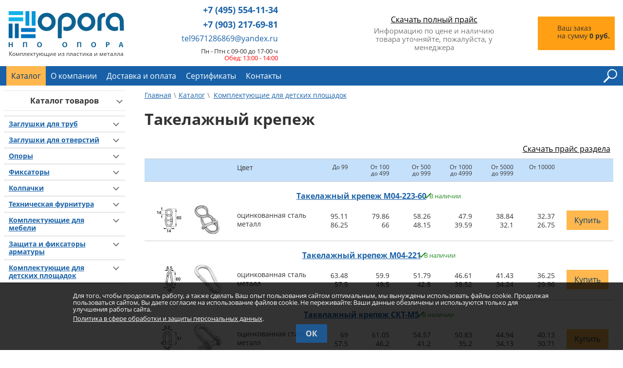

--- FILE ---
content_type: text/html; charset=UTF-8
request_url: https://zaglushka-msk.ru/catalog/takelazhnyi-krepezh/
body_size: 22379
content:
<!DOCTYPE html>
<html xml:lang="ru" lang="ru" class="">
<head>
    <meta http-equiv="X-UA-Compatible" content="IE=edge">
    <meta name="viewport" content="width=device-width, initial-scale=1">
    <title>Комплектующие для детских площадок Такелажный крепеж купить на zaglushka-msk.ru</title>
    <meta http-equiv="Content-Type" content="text/html; charset=UTF-8" />
<meta name="keywords" content="Комплектующие для детских площадок,Такелажный крепеж,Купить Такелажный крепеж" />
<meta name="description" content="Такелажный крепеж по ценам производителя. Опт и розница. Собственное производство и склады." />
<script data-skip-moving="true">(function(w, d, n) {var cl = "bx-core";var ht = d.documentElement;var htc = ht ? ht.className : undefined;if (htc === undefined || htc.indexOf(cl) !== -1){return;}var ua = n.userAgent;if (/(iPad;)|(iPhone;)/i.test(ua)){cl += " bx-ios";}else if (/Windows/i.test(ua)){cl += ' bx-win';}else if (/Macintosh/i.test(ua)){cl += " bx-mac";}else if (/Linux/i.test(ua) && !/Android/i.test(ua)){cl += " bx-linux";}else if (/Android/i.test(ua)){cl += " bx-android";}cl += (/(ipad|iphone|android|mobile|touch)/i.test(ua) ? " bx-touch" : " bx-no-touch");cl += w.devicePixelRatio && w.devicePixelRatio >= 2? " bx-retina": " bx-no-retina";if (/AppleWebKit/.test(ua)){cl += " bx-chrome";}else if (/Opera/.test(ua)){cl += " bx-opera";}else if (/Firefox/.test(ua)){cl += " bx-firefox";}ht.className = htc ? htc + " " + cl : cl;})(window, document, navigator);</script>


<link href="/bitrix/js/ui/design-tokens/dist/ui.design-tokens.min.css?174361344623463" type="text/css"  rel="stylesheet" />
<link href="/bitrix/js/ui/fonts/opensans/ui.font.opensans.min.css?17436134472320" type="text/css"  rel="stylesheet" />
<link href="/bitrix/css/main/font-awesome.min.css?174361345123748" type="text/css"  rel="stylesheet" />
<link href="/bitrix/js/main/popup/dist/main.popup.bundle.min.css?175559057828056" type="text/css"  rel="stylesheet" />
<link href="/bitrix/cache/css/s1/hercules/page_7c82c9350e83e7bc7df0f6da1bf25bb7/page_7c82c9350e83e7bc7df0f6da1bf25bb7_v1.css?176819441816587" type="text/css"  rel="stylesheet" />
<link href="/bitrix/cache/css/s1/hercules/template_c0a7e402736536ecd575a9d304939382/template_c0a7e402736536ecd575a9d304939382_v1.css?176819439244008" type="text/css"  data-template-style="true" rel="stylesheet" />







    <link rel="apple-touch-icon" sizes="57x57" href="/apple-icon-57x57.png">
    <link rel="apple-touch-icon" sizes="60x60" href="/apple-icon-60x60.png">
    <link rel="apple-touch-icon" sizes="72x72" href="/apple-icon-72x72.png">
    <link rel="apple-touch-icon" sizes="76x76" href="/apple-icon-76x76.png">
    <link rel="apple-touch-icon" sizes="114x114" href="/apple-icon-114x114.png">
    <link rel="apple-touch-icon" sizes="120x120" href="/apple-icon-120x120.png">
    <link rel="apple-touch-icon" sizes="144x144" href="/apple-icon-144x144.png">
    <link rel="apple-touch-icon" sizes="152x152" href="/apple-icon-152x152.png">
    <link rel="apple-touch-icon" sizes="180x180" href="/apple-icon-180x180.png">
    <link rel="icon" type="image/png" sizes="192x192" href="/android-icon-192x192.png">
    <link rel="icon" type="image/png" sizes="32x32" href="/favicon-32x32.png">
    <link rel="icon" type="image/png" sizes="96x96" href="/favicon-96x96.png">
    <link rel="icon" type="image/png" sizes="16x16" href="/favicon-16x16.png">
    <link rel="manifest" href="/manifest.json">
    <meta name="msapplication-TileColor" content="#4C91D4">
    <meta name="msapplication-TileImage" content="/ms-icon-144x144.png">
    <meta name="theme-color" content="#4C91D4">
    <meta name='yandex-verification' content='632112342bcf621b'/>
    <!-- Yandex.Metrika counter -->
        <noscript>
        <div><img src="//mc.yandex.ru/watch/21696844" style="position:absolute; left:-9999px;" alt=""/></div>
    </noscript> <!-- /Yandex.Metrika counter -->
</head>
<body class="">
<header>
    <div class="head-title std">
        <div class="head-title__logo">
            <a href="/" class="head-title__logo-link" title="Комплектующие из пластика и металла">            <img src="/images/opora.svg" class="opora" alt="НПО Опора">
            <div class="head-title__logo-caption">Комплектующие из пластика и металла</div>
            </a>        </div>
        <div class="head-title__contacts">
            <a href="tel:+74955541134"
               class="head-title__contacts-phone">+7 (495) 554-11-34</a>
            <a href="tel:+79032176981"
               class="head-title__contacts-phone">+7 (903) 217-69-81</a>
            <a href="mailto:tel9671286869@yandex.ru"
               class="head-title__contacts-email">tel9671286869@yandex.ru</a>
            <span class="head-title__contacts-plan">Пн - Птн с 09-00 до 17-00 ч<span class="dinner">Обед: 13:00 - 14:00</span></span>
        </div>
        <div class="head-title__price price-download">
	<button class="head-title__price-link fa-download price-download__btn">Скачать полный прайс</button>
	<span
		class="head-title__price-info">Информацию по цене и наличию товара уточняйте, пожалуйста, у менеджера</span>
</div>
                <div class="head-title__basket"><div id="bx_basketFKauiI" class="bx-basket bx-opener"><!--'start_frame_cache_bx_basketFKauiI'--><a href="/basket/" class="bx-hdr-profile">
	<div class="bx-basket-block"><i class="fa fa-shopping-cart"></i>
		<span href="/basket/">Ваш заказ</span>
		<div class="bx-basket-block-total">				<span>
						на сумму <strong>0 руб.</strong>
				</span>
            		</div>
    	</div>
</a><!--'end_frame_cache_bx_basketFKauiI'--></div>
</div>
            </div>
</header>
<div class="nav-bar">
    <div class="nav-bar__box std">
        	<div class="top-menu nav-bar__menu">
		<input type="checkbox" class="top-menu__checkbox" id="top-menu">
		<label class="top-menu__burger" for="top-menu"></label>
		<nav class="top-menu__menu">
            				<a href="/catalog/" class="top-menu__item top-menu__item_active">Каталог</a>
            				<a href="/o-kompanii/" class="top-menu__item">О компании</a>
            				<a href="/dostavka/" class="top-menu__item">Доставка и оплата</a>
            				<a href="/sertifikaty/" class="top-menu__item">Сертификаты</a>
            				<a href="/kontakty/" class="top-menu__item">Контакты</a>
            		</nav>
	</div>
        <div class="nav-bar__search">
            <svg xmlns="http://www.w3.org/2000/svg" x="0" y="0" viewBox="0 0 80 80" width="80" height="80"
                 class="icon-search">
                <circle cx="51" cy="29" r="26"/>
                <path d="M 29,51 5,75"/>
            </svg>
        </div>
    </div>
</div>
	<div class="search-box">
		<form action="/search/index.php" class="std search-box__form top-search-form" id="title-search">
			<input id="title-search-input" type="text" name="q" value="" maxlength="50" autocomplete="off" class="top-search-form__input" placeholder="Поиск">
			<input name="s" type="submit" value="Поиск" class="top-search-form__button">
			<div class="top-search-form__close">&times;</div>
		</form>
	</div>
	<div class="std">
		<div class="sided">
            <div class="sided__side">
    <div class="catalog-menu">
	<input type="checkbox" id="side-menu">
	<label class="catalog-menu__title" for="side-menu">Каталог товаров</label>
	<ul class="catalog-menu__list" id="cat-menu">
        			<li class="catalog-menu__item catalog-menu__item_has-children">
				<a href="/catalog/zaglushki-dlya-trub/"
				   class="catalog-menu__link"
				   title="Раздел Заглушки для труб">Заглушки для труб</a>
                					<a href="javascript:void(0);" class="catalog-menu__sub" data-index="0"></a>
					<ul class="catalog-submenu" id="sub0">
                        							<li class="catalog-submenu__item">
								<a href="/catalog/kruglye-zaglushki/"
								   class="catalog-submenu__link"
								   title="Раздел Круглые" class="main-section__item">
                                    Круглые								</a>
							</li>
                        							<li class="catalog-submenu__item">
								<a href="/catalog/kvadratnye-zaglushki/"
								   class="catalog-submenu__link"
								   title="Раздел Квадратные" class="main-section__item">
                                    Квадратные								</a>
							</li>
                        							<li class="catalog-submenu__item">
								<a href="/catalog/pryamougolnye-zaglushki/"
								   class="catalog-submenu__link"
								   title="Раздел Прямоугольные" class="main-section__item">
                                    Прямоугольные								</a>
							</li>
                        							<li class="catalog-submenu__item">
								<a href="/catalog/ovalnye-zaglushki/"
								   class="catalog-submenu__link"
								   title="Раздел Овальные" class="main-section__item">
                                    Овальные								</a>
							</li>
                        							<li class="catalog-submenu__item">
								<a href="/catalog/zaglushki-du/"
								   class="catalog-submenu__link"
								   title="Раздел Заглушки ДУ" class="main-section__item">
                                    Заглушки ДУ								</a>
							</li>
                        							<li class="catalog-submenu__item">
								<a href="/catalog/poluovalnye-zaglushki/"
								   class="catalog-submenu__link"
								   title="Раздел Полуовальные" class="main-section__item">
                                    Полуовальные								</a>
							</li>
                        							<li class="catalog-submenu__item">
								<a href="/catalog/ellipsoidnye-zaglushki/"
								   class="catalog-submenu__link"
								   title="Раздел Эллиптические" class="main-section__item">
                                    Эллиптические								</a>
							</li>
                        							<li class="catalog-submenu__item">
								<a href="/catalog/treugolnye/"
								   class="catalog-submenu__link"
								   title="Раздел Треугольные" class="main-section__item">
                                    Треугольные								</a>
							</li>
                        							<li class="catalog-submenu__item">
								<a href="/catalog/dlya-transportirovki/"
								   class="catalog-submenu__link"
								   title="Раздел Для транспортировки" class="main-section__item">
                                    Для транспортировки								</a>
							</li>
                        							<li class="catalog-submenu__item">
								<a href="/catalog/zaglushki-dlya-stolbov/"
								   class="catalog-submenu__link"
								   title="Раздел Заглушки для столбов" class="main-section__item">
                                    Заглушки для столбов								</a>
							</li>
                        					</ul>
                			</li>
        			<li class="catalog-menu__item catalog-menu__item_has-children">
				<a href="/catalog/zaglushki-dlya-otverstii/"
				   class="catalog-menu__link"
				   title="Раздел Заглушки для отверстий">Заглушки для отверстий</a>
                					<a href="javascript:void(0);" class="catalog-menu__sub" data-index="11"></a>
					<ul class="catalog-submenu" id="sub11">
                        							<li class="catalog-submenu__item">
								<a href="/catalog/dlya-kompyuternyh-stolov/"
								   class="catalog-submenu__link"
								   title="Раздел Для компьютерных столов" class="main-section__item">
                                    Для компьютерных столов								</a>
							</li>
                        							<li class="catalog-submenu__item">
								<a href="/catalog/dlya-provodov/"
								   class="catalog-submenu__link"
								   title="Раздел Для проводов" class="main-section__item">
                                    Для проводов								</a>
							</li>
                        							<li class="catalog-submenu__item">
								<a href="/catalog/zaglushki-dlya-protivosemov/"
								   class="catalog-submenu__link"
								   title="Раздел Заглушки для противосъемов" class="main-section__item">
                                    Заглушки для противосъемов								</a>
							</li>
                        							<li class="catalog-submenu__item">
								<a href="/catalog/s-otverstiem/"
								   class="catalog-submenu__link"
								   title="Раздел С отверстием" class="main-section__item">
                                    С отверстием								</a>
							</li>
                        							<li class="catalog-submenu__item">
								<a href="/catalog/ultratonkie/"
								   class="catalog-submenu__link"
								   title="Раздел Ультратонкие" class="main-section__item">
                                    Ультратонкие								</a>
							</li>
                        							<li class="catalog-submenu__item">
								<a href="/catalog/universalnye-dlya-otverstii/"
								   class="catalog-submenu__link"
								   title="Раздел Универсальные для отверстий" class="main-section__item">
                                    Универсальные для отверстий								</a>
							</li>
                        					</ul>
                			</li>
        			<li class="catalog-menu__item catalog-menu__item_has-children">
				<a href="/catalog/plastikovye-opory/"
				   class="catalog-menu__link"
				   title="Раздел Опоры">Опоры</a>
                					<a href="javascript:void(0);" class="catalog-menu__sub" data-index="18"></a>
					<ul class="catalog-submenu" id="sub18">
                        							<li class="catalog-submenu__item">
								<a href="/catalog/glaidery/"
								   class="catalog-submenu__link"
								   title="Раздел Глайдеры" class="main-section__item">
                                    Глайдеры								</a>
							</li>
                        							<li class="catalog-submenu__item">
								<a href="/catalog/zaglushki-s-oporoi/"
								   class="catalog-submenu__link"
								   title="Раздел Заглушки с опорой" class="main-section__item">
                                    Заглушки с опорой								</a>
							</li>
                        							<li class="catalog-submenu__item">
								<a href="/catalog/kolesnye/"
								   class="catalog-submenu__link"
								   title="Раздел Колёсные" class="main-section__item">
                                    Колёсные								</a>
							</li>
                        							<li class="catalog-submenu__item">
								<a href="/catalog/mebelnye-nozhki/"
								   class="catalog-submenu__link"
								   title="Раздел Мебельные ножки" class="main-section__item">
                                    Мебельные ножки								</a>
							</li>
                        							<li class="catalog-submenu__item">
								<a href="/catalog/nakonechniki-dlya-trub/"
								   class="catalog-submenu__link"
								   title="Раздел Наконечники для труб" class="main-section__item">
                                    Наконечники для труб								</a>
							</li>
                        							<li class="catalog-submenu__item">
								<a href="/catalog/opory-dlya-ugolkov/"
								   class="catalog-submenu__link"
								   title="Раздел Опоры для уголков" class="main-section__item">
                                    Опоры для уголков								</a>
							</li>
                        							<li class="catalog-submenu__item">
								<a href="/catalog/plastikovye-reguliruemye/"
								   class="catalog-submenu__link"
								   title="Раздел Пластиковые регулируемые" class="main-section__item">
                                    Пластиковые регулируемые								</a>
							</li>
                        							<li class="catalog-submenu__item">
								<a href="/catalog/pod-boltgaiku/"
								   class="catalog-submenu__link"
								   title="Раздел Под болт/гайку" class="main-section__item">
                                    Под болт/гайку								</a>
							</li>
                        							<li class="catalog-submenu__item">
								<a href="/catalog/pod-trubuprutok/"
								   class="catalog-submenu__link"
								   title="Раздел Под трубу/пруток" class="main-section__item">
                                    Под трубу/пруток								</a>
							</li>
                        							<li class="catalog-submenu__item">
								<a href="/catalog/pod-gvozdsamorez/"
								   class="catalog-submenu__link"
								   title="Раздел Подпятники под гвоздь/саморез" class="main-section__item">
                                    Подпятники под гвоздь/саморез								</a>
							</li>
                        							<li class="catalog-submenu__item">
								<a href="/catalog/pod-otverstie/"
								   class="catalog-submenu__link"
								   title="Раздел Подпятники под отверстие" class="main-section__item">
                                    Подпятники под отверстие								</a>
							</li>
                        							<li class="catalog-submenu__item">
								<a href="/catalog/s-gvozdem/"
								   class="catalog-submenu__link"
								   title="Раздел Подпятники с гвоздем" class="main-section__item">
                                    Подпятники с гвоздем								</a>
							</li>
                        							<li class="catalog-submenu__item">
								<a href="/catalog/rezbovye-opory-kgs/"
								   class="catalog-submenu__link"
								   title="Раздел Резьбовые опоры KGS" class="main-section__item">
                                    Резьбовые опоры KGS								</a>
							</li>
                        							<li class="catalog-submenu__item">
								<a href="/catalog/rezbovye-reguliruemye/"
								   class="catalog-submenu__link"
								   title="Раздел Резьбовые регулируемые" class="main-section__item">
                                    Резьбовые регулируемые								</a>
							</li>
                        							<li class="catalog-submenu__item">
								<a href="/catalog/universalnye/"
								   class="catalog-submenu__link"
								   title="Раздел Универсальные" class="main-section__item">
                                    Универсальные								</a>
							</li>
                        					</ul>
                			</li>
        			<li class="catalog-menu__item catalog-menu__item_has-children">
				<a href="/catalog/plastikovye-fiksatory/"
				   class="catalog-menu__link"
				   title="Раздел Фиксаторы">Фиксаторы</a>
                					<a href="javascript:void(0);" class="catalog-menu__sub" data-index="34"></a>
					<ul class="catalog-submenu" id="sub34">
                        							<li class="catalog-submenu__item">
								<a href="/catalog/Pruzhinnyye/"
								   class="catalog-submenu__link"
								   title="Раздел Пружинные" class="main-section__item">
                                    Пружинные								</a>
							</li>
                        							<li class="catalog-submenu__item">
								<a href="/catalog/ruchki-s-rezboi/"
								   class="catalog-submenu__link"
								   title="Раздел Ручки с резьбой" class="main-section__item">
                                    Ручки с резьбой								</a>
							</li>
                        							<li class="catalog-submenu__item">
								<a href="/catalog/ruchka-s-barashkovoi-rukoyatkoi/"
								   class="catalog-submenu__link"
								   title="Раздел С &quot;барашковой&quot; рукояткой" class="main-section__item">
                                    С &quot;барашковой&quot; рукояткой								</a>
							</li>
                        							<li class="catalog-submenu__item">
								<a href="/catalog/fiksatory-s-boltom/"
								   class="catalog-submenu__link"
								   title="Раздел С болтом" class="main-section__item">
                                    С болтом								</a>
							</li>
                        							<li class="catalog-submenu__item">
								<a href="/catalog/fiksatory-s-gaikoi/"
								   class="catalog-submenu__link"
								   title="Раздел С гайкой" class="main-section__item">
                                    С гайкой								</a>
							</li>
                        							<li class="catalog-submenu__item">
								<a href="/catalog/s-gaikoi-barashkovaya-rukoyatka/"
								   class="catalog-submenu__link"
								   title="Раздел С гайкой (&quot;барашковая&quot; рукоятка)" class="main-section__item">
                                    С гайкой (&quot;барашковая&quot; рукоятка)								</a>
							</li>
                        							<li class="catalog-submenu__item">
								<a href="/catalog/s-konusoobraznoi-rukoyatkoi/"
								   class="catalog-submenu__link"
								   title="Раздел С конусообразной рукояткой" class="main-section__item">
                                    С конусообразной рукояткой								</a>
							</li>
                        							<li class="catalog-submenu__item">
								<a href="/catalog/s-krestoobraznoi-rukoyatkoi/"
								   class="catalog-submenu__link"
								   title="Раздел С крестообразной рукояткой" class="main-section__item">
                                    С крестообразной рукояткой								</a>
							</li>
                        							<li class="catalog-submenu__item">
								<a href="/catalog/fiksatory-skvoznye/"
								   class="catalog-submenu__link"
								   title="Раздел Сквозные" class="main-section__item">
                                    Сквозные								</a>
							</li>
                        							<li class="catalog-submenu__item">
								<a href="/catalog/shary-s-rezboi/"
								   class="catalog-submenu__link"
								   title="Раздел Шары с резьбой" class="main-section__item">
                                    Шары с резьбой								</a>
							</li>
                        					</ul>
                			</li>
        			<li class="catalog-menu__item catalog-menu__item_has-children">
				<a href="/catalog/plastikovye-kolpachki/"
				   class="catalog-menu__link"
				   title="Раздел Колпачки">Колпачки</a>
                					<a href="javascript:void(0);" class="catalog-menu__sub" data-index="45"></a>
					<ul class="catalog-submenu" id="sub45">
                        							<li class="catalog-submenu__item">
								<a href="/catalog/c-uplotnitelnym-kolcom-iz-kauchuka/"
								   class="catalog-submenu__link"
								   title="Раздел C уплотнительным кольцом из каучука" class="main-section__item">
                                    C уплотнительным кольцом из каучука								</a>
							</li>
                        							<li class="catalog-submenu__item">
								<a href="/catalog/dlya-vnutrennei-rezby/"
								   class="catalog-submenu__link"
								   title="Раздел Для внутренней резьбы" class="main-section__item">
                                    Для внутренней резьбы								</a>
							</li>
                        							<li class="catalog-submenu__item">
								<a href="/catalog/dlya-naruzhnoi-rezby/"
								   class="catalog-submenu__link"
								   title="Раздел Для наружной резьбы" class="main-section__item">
                                    Для наружной резьбы								</a>
							</li>
                        							<li class="catalog-submenu__item">
								<a href="/catalog/iz-pvh-dlya-naruzhnoi-rezby/"
								   class="catalog-submenu__link"
								   title="Раздел Для наружной резьбы (из ПВХ)" class="main-section__item">
                                    Для наружной резьбы (из ПВХ)								</a>
							</li>
                        							<li class="catalog-submenu__item">
								<a href="/catalog/dlya-samorezov/"
								   class="catalog-submenu__link"
								   title="Раздел Для саморезов" class="main-section__item">
                                    Для саморезов								</a>
							</li>
                        							<li class="catalog-submenu__item">
								<a href="/catalog/na-boltgaiku/"
								   class="catalog-submenu__link"
								   title="Раздел На болт/гайку" class="main-section__item">
                                    На болт/гайку								</a>
							</li>
                        							<li class="catalog-submenu__item">
								<a href="/catalog/na-vintbolt/"
								   class="catalog-submenu__link"
								   title="Раздел На винт/болт" class="main-section__item">
                                    На винт/болт								</a>
							</li>
                        							<li class="catalog-submenu__item">
								<a href="/catalog/pod-prutoktrubu/"
								   class="catalog-submenu__link"
								   title="Раздел Под пруток/трубу" class="main-section__item">
                                    Под пруток/трубу								</a>
							</li>
                        							<li class="catalog-submenu__item">
								<a href="/catalog/udlinennye-na-boltgaiku/"
								   class="catalog-submenu__link"
								   title="Раздел Удлиненные на болт/гайку" class="main-section__item">
                                    Удлиненные на болт/гайку								</a>
							</li>
                        							<li class="catalog-submenu__item">
								<a href="/catalog/udlinennye-na-vintbolt/"
								   class="catalog-submenu__link"
								   title="Раздел Удлиненные на винт/болт" class="main-section__item">
                                    Удлиненные на винт/болт								</a>
							</li>
                        							<li class="catalog-submenu__item">
								<a href="/catalog/shestigrannye-s-ruchkoi/"
								   class="catalog-submenu__link"
								   title="Раздел Шестигранные с ручкой" class="main-section__item">
                                    Шестигранные с ручкой								</a>
							</li>
                        					</ul>
                			</li>
        			<li class="catalog-menu__item catalog-menu__item_has-children">
				<a href="/catalog/tehnicheskaya-furnitura/"
				   class="catalog-menu__link"
				   title="Раздел Техническая фурнитура">Техническая фурнитура</a>
                					<a href="javascript:void(0);" class="catalog-menu__sub" data-index="57"></a>
					<ul class="catalog-submenu" id="sub57">
                        							<li class="catalog-submenu__item">
								<a href="/catalog/dlya-bandzho-bolta/"
								   class="catalog-submenu__link"
								   title="Раздел Для банджо-болта" class="main-section__item">
                                    Для банджо-болта								</a>
							</li>
                        							<li class="catalog-submenu__item">
								<a href="/catalog/dlya-gidravlicheskih-shlangov/"
								   class="catalog-submenu__link"
								   title="Раздел Для гидравлических шлангов" class="main-section__item">
                                    Для гидравлических шлангов								</a>
							</li>
                        							<li class="catalog-submenu__item">
								<a href="/catalog/dlya-press-maslenok/"
								   class="catalog-submenu__link"
								   title="Раздел Для пресс-масленок" class="main-section__item">
                                    Для пресс-масленок								</a>
							</li>
                        							<li class="catalog-submenu__item">
								<a href="/catalog/dlya-sharovyh-kranov/"
								   class="catalog-submenu__link"
								   title="Раздел Для шаровых кранов" class="main-section__item">
                                    Для шаровых кранов								</a>
							</li>
                        							<li class="catalog-submenu__item">
								<a href="/catalog/zaklepki/"
								   class="catalog-submenu__link"
								   title="Раздел Заклепки" class="main-section__item">
                                    Заклепки								</a>
							</li>
                        							<li class="catalog-submenu__item">
								<a href="/catalog/na-val/"
								   class="catalog-submenu__link"
								   title="Раздел Защита вала" class="main-section__item">
                                    Защита вала								</a>
							</li>
                        							<li class="catalog-submenu__item">
								<a href="/catalog/zashchita-dlya-provodov/"
								   class="catalog-submenu__link"
								   title="Раздел Защита для проводов" class="main-section__item">
                                    Защита для проводов								</a>
							</li>
                        							<li class="catalog-submenu__item">
								<a href="/catalog/zashchitnye-silikonovye-trubki/"
								   class="catalog-submenu__link"
								   title="Раздел Защитные силиконовые трубки" class="main-section__item">
                                    Защитные силиконовые трубки								</a>
							</li>
                        							<li class="catalog-submenu__item">
								<a href="/catalog/kabelnye-vvody/"
								   class="catalog-submenu__link"
								   title="Раздел Кабельные вводы" class="main-section__item">
                                    Кабельные вводы								</a>
							</li>
                        							<li class="catalog-submenu__item">
								<a href="/catalog/konteinery-s-kryshkoi/"
								   class="catalog-submenu__link"
								   title="Раздел Контейнеры с крышкой" class="main-section__item">
                                    Контейнеры с крышкой								</a>
							</li>
                        							<li class="catalog-submenu__item">
								<a href="/catalog/kontrgaiki-plastikovye/"
								   class="catalog-submenu__link"
								   title="Раздел Контргайки пластиковые" class="main-section__item">
                                    Контргайки пластиковые								</a>
							</li>
                        							<li class="catalog-submenu__item">
								<a href="/catalog/neilonovye-styazhki/"
								   class="catalog-submenu__link"
								   title="Раздел Нейлоновые стяжки" class="main-section__item">
                                    Нейлоновые стяжки								</a>
							</li>
                        							<li class="catalog-submenu__item">
								<a href="/catalog/probki/"
								   class="catalog-submenu__link"
								   title="Раздел Пробки" class="main-section__item">
                                    Пробки								</a>
							</li>
                        							<li class="catalog-submenu__item">
								<a href="/catalog/probki-rulona/"
								   class="catalog-submenu__link"
								   title="Раздел Пробки рулона" class="main-section__item">
                                    Пробки рулона								</a>
							</li>
                        							<li class="catalog-submenu__item">
								<a href="/catalog/probki-s-ruchkami/"
								   class="catalog-submenu__link"
								   title="Раздел Пробки с ручками" class="main-section__item">
                                    Пробки с ручками								</a>
							</li>
                        							<li class="catalog-submenu__item">
								<a href="/catalog/silikonovye-zaglushki/"
								   class="catalog-submenu__link"
								   title="Раздел Термостойкие заглушки" class="main-section__item">
                                    Термостойкие заглушки								</a>
							</li>
                        							<li class="catalog-submenu__item">
								<a href="/catalog/termostoikie-kolpachki/"
								   class="catalog-submenu__link"
								   title="Раздел Термостойкие колпачки" class="main-section__item">
                                    Термостойкие колпачки								</a>
							</li>
                        							<li class="catalog-submenu__item">
								<a href="/catalog/termousadochnye-zaglushki/"
								   class="catalog-submenu__link"
								   title="Раздел Термоусадочные заглушки" class="main-section__item">
                                    Термоусадочные заглушки								</a>
							</li>
                        							<li class="catalog-submenu__item">
								<a href="/catalog/termousadochnye-zaglushki-dlya-rvd/"
								   class="catalog-submenu__link"
								   title="Раздел Термоусадочные заглушки для РВД" class="main-section__item">
                                    Термоусадочные заглушки для РВД								</a>
							</li>
                        							<li class="catalog-submenu__item">
								<a href="/catalog/uplotnitelnye-kolca/"
								   class="catalog-submenu__link"
								   title="Раздел Уплотнительные кольца" class="main-section__item">
                                    Уплотнительные кольца								</a>
							</li>
                        							<li class="catalog-submenu__item">
								<a href="/catalog/upory-dlya-trub/"
								   class="catalog-submenu__link"
								   title="Раздел Упоры для труб" class="main-section__item">
                                    Упоры для труб								</a>
							</li>
                        					</ul>
                			</li>
        			<li class="catalog-menu__item catalog-menu__item_has-children">
				<a href="/catalog/mebelnye-komplektuyushchie/"
				   class="catalog-menu__link"
				   title="Раздел Комплектующие для мебели">Комплектующие для мебели</a>
                					<a href="javascript:void(0);" class="catalog-menu__sub" data-index="79"></a>
					<ul class="catalog-submenu" id="sub79">
                        							<li class="catalog-submenu__item">
								<a href="/catalog/gazlifty/"
								   class="catalog-submenu__link"
								   title="Раздел Газлифты" class="main-section__item">
                                    Газлифты								</a>
							</li>
                        							<li class="catalog-submenu__item">
								<a href="/catalog/gofry-i-kozhuhi/"
								   class="catalog-submenu__link"
								   title="Раздел Гофры и кожухи" class="main-section__item">
                                    Гофры и кожухи								</a>
							</li>
                        							<li class="catalog-submenu__item">
								<a href="/catalog/zashchita-fanerydsp/"
								   class="catalog-submenu__link"
								   title="Раздел Защита фанеры/ДСП" class="main-section__item">
                                    Защита фанеры/ДСП								</a>
							</li>
                        							<li class="catalog-submenu__item">
								<a href="/catalog/kanaly-dlya-provodov/"
								   class="catalog-submenu__link"
								   title="Раздел Каналы для проводов" class="main-section__item">
                                    Каналы для проводов								</a>
							</li>
                        							<li class="catalog-submenu__item">
								<a href="/catalog/izdeliya-dlya-garderoba/"
								   class="catalog-submenu__link"
								   title="Раздел Комплектующие для гардероба" class="main-section__item">
                                    Комплектующие для гардероба								</a>
							</li>
                        							<li class="catalog-submenu__item">
								<a href="/catalog/komplektuyushchie-dlya-sekcii/"
								   class="catalog-submenu__link"
								   title="Раздел Комплектующие для секций" class="main-section__item">
                                    Комплектующие для секций								</a>
							</li>
                        							<li class="catalog-submenu__item">
								<a href="/catalog/krestoviny/"
								   class="catalog-submenu__link"
								   title="Раздел Крестовины" class="main-section__item">
                                    Крестовины								</a>
							</li>
                        							<li class="catalog-submenu__item">
								<a href="/catalog/latoderzhateli/"
								   class="catalog-submenu__link"
								   title="Раздел Латодержатели" class="main-section__item">
                                    Латодержатели								</a>
							</li>
                        							<li class="catalog-submenu__item">
								<a href="/catalog/lotki/"
								   class="catalog-submenu__link"
								   title="Раздел Лотки" class="main-section__item">
                                    Лотки								</a>
							</li>
                        							<li class="catalog-submenu__item">
								<a href="/catalog/mebelnye-kolesa/"
								   class="catalog-submenu__link"
								   title="Раздел Мебельные колёса" class="main-section__item">
                                    Мебельные колёса								</a>
							</li>
                        							<li class="catalog-submenu__item">
								<a href="/catalog/mebelnye-ruchki/"
								   class="catalog-submenu__link"
								   title="Раздел Мебельные ручки" class="main-section__item">
                                    Мебельные ручки								</a>
							</li>
                        							<li class="catalog-submenu__item">
								<a href="/catalog/metallicheskie-karkasy/"
								   class="catalog-submenu__link"
								   title="Раздел Металлические каркасы" class="main-section__item">
                                    Металлические каркасы								</a>
							</li>
                        							<li class="catalog-submenu__item">
								<a href="/catalog/perehodniki/"
								   class="catalog-submenu__link"
								   title="Раздел Переходники" class="main-section__item">
                                    Переходники								</a>
							</li>
                        							<li class="catalog-submenu__item">
								<a href="/catalog/permanent-kontakty/"
								   class="catalog-submenu__link"
								   title="Раздел Перманент-контакты" class="main-section__item">
                                    Перманент-контакты								</a>
							</li>
                        							<li class="catalog-submenu__item">
								<a href="/catalog/piastry-i-mehanizmy-kachaniya/"
								   class="catalog-submenu__link"
								   title="Раздел Пиастры и механизмы качания" class="main-section__item">
                                    Пиастры и механизмы качания								</a>
							</li>
                        							<li class="catalog-submenu__item">
								<a href="/catalog/pod-shlic/"
								   class="catalog-submenu__link"
								   title="Раздел Под шлиц" class="main-section__item">
                                    Под шлиц								</a>
							</li>
                        							<li class="catalog-submenu__item">
								<a href="/catalog/poddony/"
								   class="catalog-submenu__link"
								   title="Раздел Поддоны" class="main-section__item">
                                    Поддоны								</a>
							</li>
                        							<li class="catalog-submenu__item">
								<a href="/catalog/podlokotniki/"
								   class="catalog-submenu__link"
								   title="Раздел Подлокотники" class="main-section__item">
                                    Подлокотники								</a>
							</li>
                        							<li class="catalog-submenu__item">
								<a href="/catalog/podstavki-dlya-nog/"
								   class="catalog-submenu__link"
								   title="Раздел Подставки для ног" class="main-section__item">
                                    Подставки для ног								</a>
							</li>
                        							<li class="catalog-submenu__item">
								<a href="/catalog/pyupitry-i-krepleniya/"
								   class="catalog-submenu__link"
								   title="Раздел Пюпитры и крепления" class="main-section__item">
                                    Пюпитры и крепления								</a>
							</li>
                        							<li class="catalog-submenu__item">
								<a href="/catalog/ramki/"
								   class="catalog-submenu__link"
								   title="Раздел Рамки" class="main-section__item">
                                    Рамки								</a>
							</li>
                        							<li class="catalog-submenu__item">
								<a href="/catalog/soediniteli/"
								   class="catalog-submenu__link"
								   title="Раздел Соединители" class="main-section__item">
                                    Соединители								</a>
							</li>
                        							<li class="catalog-submenu__item">
								<a href="/catalog/spinki-i-sidenya/"
								   class="catalog-submenu__link"
								   title="Раздел Спинки и сиденья" class="main-section__item">
                                    Спинки и сиденья								</a>
							</li>
                        							<li class="catalog-submenu__item">
								<a href="/catalog/spinki-i-sidenya-dlya-shkolnoi-mebeli/"
								   class="catalog-submenu__link"
								   title="Раздел Спинки и сиденья для школьной мебели" class="main-section__item">
                                    Спинки и сиденья для школьной мебели								</a>
							</li>
                        							<li class="catalog-submenu__item">
								<a href="/catalog/uchenicheskie-stulya/"
								   class="catalog-submenu__link"
								   title="Раздел Ученические стулья" class="main-section__item">
                                    Ученические стулья								</a>
							</li>
                        							<li class="catalog-submenu__item">
								<a href="/catalog/fetrovye-podkladki/"
								   class="catalog-submenu__link"
								   title="Раздел Фетровые подкладки" class="main-section__item">
                                    Фетровые подкладки								</a>
							</li>
                        							<li class="catalog-submenu__item">
								<a href="/catalog/shaiby-vtulki/"
								   class="catalog-submenu__link"
								   title="Раздел Шайбы / Втулки" class="main-section__item">
                                    Шайбы / Втулки								</a>
							</li>
                        					</ul>
                			</li>
        			<li class="catalog-menu__item catalog-menu__item_has-children">
				<a href="/catalog/zashchita-i-fiksatory-armatury/"
				   class="catalog-menu__link"
				   title="Раздел Защита и фиксаторы арматуры">Защита и фиксаторы арматуры</a>
                					<a href="javascript:void(0);" class="catalog-menu__sub" data-index="107"></a>
					<ul class="catalog-submenu" id="sub107">
                        							<li class="catalog-submenu__item">
								<a href="/catalog/zashchitnye-kolpachki/"
								   class="catalog-submenu__link"
								   title="Раздел Защитные колпачки" class="main-section__item">
                                    Защитные колпачки								</a>
							</li>
                        							<li class="catalog-submenu__item">
								<a href="/catalog/zashchitnye-nakonechniki/"
								   class="catalog-submenu__link"
								   title="Раздел Защитные наконечники" class="main-section__item">
                                    Защитные наконечники								</a>
							</li>
                        							<li class="catalog-submenu__item">
								<a href="/catalog/fiksatory-zvezdochka/"
								   class="catalog-submenu__link"
								   title="Раздел Фиксаторы Звездочка" class="main-section__item">
                                    Фиксаторы Звездочка								</a>
							</li>
                        							<li class="catalog-submenu__item">
								<a href="/catalog/fiksatory-konus/"
								   class="catalog-submenu__link"
								   title="Раздел Фиксаторы Конус" class="main-section__item">
                                    Фиксаторы Конус								</a>
							</li>
                        							<li class="catalog-submenu__item">
								<a href="/catalog/fiksatory-stoika/"
								   class="catalog-submenu__link"
								   title="Раздел Фиксаторы Стойка" class="main-section__item">
                                    Фиксаторы Стойка								</a>
							</li>
                        					</ul>
                			</li>
        			<li class="catalog-menu__item catalog-menu__item_has-children">
				<a href="/catalog/komplektuyushchie-dlya-maf/"
				   class="catalog-menu__link"
				   title="Раздел Комплектующие для детских площадок">Комплектующие для детских площадок</a>
                					<a href="javascript:void(0);" class="catalog-menu__sub" data-index="113"></a>
					<ul class="catalog-submenu" id="sub113">
                        							<li class="catalog-submenu__item">
								<a href="/catalog/hdpe-plastik/"
								   class="catalog-submenu__link"
								   title="Раздел HDPE/HPL пластик и комплектующие" class="main-section__item">
                                    HDPE/HPL пластик и комплектующие								</a>
							</li>
                        							<li class="catalog-submenu__item">
								<a href="/catalog/balansiry-i-komplektuyushchie/"
								   class="catalog-submenu__link"
								   title="Раздел Балансиры и комплектующие" class="main-section__item">
                                    Балансиры и комплектующие								</a>
							</li>
                        							<li class="catalog-submenu__item">
								<a href="/catalog/batutnye-kompleksy/"
								   class="catalog-submenu__link"
								   title="Раздел Встраиваемые батуты" class="main-section__item">
                                    Встраиваемые батуты								</a>
							</li>
                        							<li class="catalog-submenu__item">
								<a href="/catalog/obzhimnye-gilzyvtulki/"
								   class="catalog-submenu__link"
								   title="Раздел Гильзы/втулки" class="main-section__item">
                                    Гильзы/втулки								</a>
							</li>
                        							<li class="catalog-submenu__item">
								<a href="/catalog/gimnasticheskie-koltsa/"
								   class="catalog-submenu__link"
								   title="Раздел Гимнастические кольца и подвесы" class="main-section__item">
                                    Гимнастические кольца и подвесы								</a>
							</li>
                        							<li class="catalog-submenu__item">
								<a href="/catalog/gorki-metallicheskie/"
								   class="catalog-submenu__link"
								   title="Раздел Горки из нержавеющей стали" class="main-section__item">
                                    Горки из нержавеющей стали								</a>
							</li>
                        							<li class="catalog-submenu__item">
								<a href="/catalog/gorki-plastikovye/"
								   class="catalog-submenu__link"
								   title="Раздел Горки пластиковые" class="main-section__item">
                                    Горки пластиковые								</a>
							</li>
                        							<li class="catalog-submenu__item">
								<a href="/catalog/dlya-igry-s-vodoi-i-peskom/"
								   class="catalog-submenu__link"
								   title="Раздел Для игры с водой и песком" class="main-section__item">
                                    Для игры с водой и песком								</a>
							</li>
                        							<li class="catalog-submenu__item">
								<a href="/catalog/proverochnye-instrumenty/"
								   class="catalog-submenu__link"
								   title="Раздел Для конструкторов и инженеров" class="main-section__item">
                                    Для конструкторов и инженеров								</a>
							</li>
                        							<li class="catalog-submenu__item">
								<a href="/catalog/zacepy-skalodromnye/"
								   class="catalog-submenu__link"
								   title="Раздел Зацепы скалодромные" class="main-section__item">
                                    Зацепы скалодромные								</a>
							</li>
                        							<li class="catalog-submenu__item">
								<a href="/catalog/igrushki-ulichnye/"
								   class="catalog-submenu__link"
								   title="Раздел Игрушки уличные" class="main-section__item">
                                    Игрушки уличные								</a>
							</li>
                        							<li class="catalog-submenu__item">
								<a href="/catalog/gorki-dlya-geoplastiki/"
								   class="catalog-submenu__link"
								   title="Раздел Изделия для геопластики" class="main-section__item">
                                    Изделия для геопластики								</a>
							</li>
                        							<li class="catalog-submenu__item">
								<a href="/catalog/izdeliya-dlya-kanata/"
								   class="catalog-submenu__link"
								   title="Раздел Изделия для каната" class="main-section__item">
                                    Изделия для каната								</a>
							</li>
                        							<li class="catalog-submenu__item">
								<a href="/catalog/interaktivnye-paneli-dlya-detskih-ploshchadok/"
								   class="catalog-submenu__link"
								   title="Раздел Интерактивные панели для детских площадок" class="main-section__item">
                                    Интерактивные панели для детских площадок								</a>
							</li>
                        							<li class="catalog-submenu__item">
								<a href="/catalog/kanatnye-dorogi-i-komplektuyushchie/"
								   class="catalog-submenu__link"
								   title="Раздел Канатные дороги и комплектующие" class="main-section__item">
                                    Канатные дороги и комплектующие								</a>
							</li>
                        							<li class="catalog-submenu__item">
								<a href="/catalog/kanat-kombinirovannyi/"
								   class="catalog-submenu__link"
								   title="Раздел Канаты" class="main-section__item">
                                    Канаты								</a>
							</li>
                        							<li class="catalog-submenu__item">
								<a href="/catalog/kanaty-viking/"
								   class="catalog-submenu__link"
								   title="Раздел Канаты ВИКИНГ" class="main-section__item">
                                    Канаты ВИКИНГ								</a>
							</li>
                        							<li class="catalog-submenu__item">
								<a href="/catalog/balansiry/"
								   class="catalog-submenu__link"
								   title="Раздел Качалки на пружине" class="main-section__item">
                                    Качалки на пружине								</a>
							</li>
                        							<li class="catalog-submenu__item">
								<a href="/catalog/kacheli-gnezdo/"
								   class="catalog-submenu__link"
								   title="Раздел Качели «Гнездо»" class="main-section__item">
                                    Качели «Гнездо»								</a>
							</li>
                        							<li class="catalog-submenu__item">
								<a href="/catalog/komplektuyushchie-dlya-robinia/"
								   class="catalog-submenu__link"
								   title="Раздел Комплектующие для «Робиния»" class="main-section__item">
                                    Комплектующие для «Робиния»								</a>
							</li>
                        							<li class="catalog-submenu__item">
								<a href="/catalog/kacheli-s-podvesami/"
								   class="catalog-submenu__link"
								   title="Раздел Комплектующие для качелей" class="main-section__item">
                                    Комплектующие для качелей								</a>
							</li>
                        							<li class="catalog-submenu__item">
								<a href="/catalog/komplektuyushchie-dlya-pergol/"
								   class="catalog-submenu__link"
								   title="Раздел Комплектующие для пергол" class="main-section__item">
                                    Комплектующие для пергол								</a>
							</li>
                        							<li class="catalog-submenu__item">
								<a href="/catalog/dlya-trenazherov-i-tribun/"
								   class="catalog-submenu__link"
								   title="Раздел Комплектующие для тренажеров" class="main-section__item">
                                    Комплектующие для тренажеров								</a>
							</li>
                        							<li class="catalog-submenu__item">
								<a href="/catalog/rezina-i-komplektuyushchie/"
								   class="catalog-submenu__link"
								   title="Раздел Конвейерные ленты и комплектующие" class="main-section__item">
                                    Конвейерные ленты и комплектующие								</a>
							</li>
                        							<li class="catalog-submenu__item">
								<a href="/catalog/plastikovaya-krepezhnaya-furnitura/"
								   class="catalog-submenu__link"
								   title="Раздел Крепёжная фурнитура" class="main-section__item">
                                    Крепёжная фурнитура								</a>
							</li>
                        							<li class="catalog-submenu__item">
								<a href="/catalog/krepezhnaya-furnitura/"
								   class="catalog-submenu__link"
								   title="Раздел Крепежная фурнитура" class="main-section__item">
                                    Крепежная фурнитура								</a>
							</li>
                        							<li class="catalog-submenu__item">
								<a href="/catalog/krepleniya-dlya-kachelei/"
								   class="catalog-submenu__link"
								   title="Раздел Крепления для качелей" class="main-section__item">
                                    Крепления для качелей								</a>
							</li>
                        							<li class="catalog-submenu__item">
								<a href="/catalog/kryshi-i-bokovye-paneli-stenki/"
								   class="catalog-submenu__link"
								   title="Раздел Крыши и боковые панели (стенки)" class="main-section__item">
                                    Крыши и боковые панели (стенки)								</a>
							</li>
                        							<li class="catalog-submenu__item">
								<a href="/catalog/kryshki-dlya-derevyannyh-stolbov/"
								   class="catalog-submenu__link"
								   title="Раздел Крышки для деревянных столбов" class="main-section__item">
                                    Крышки для деревянных столбов								</a>
							</li>
                        							<li class="catalog-submenu__item">
								<a href="/catalog/lazalki/"
								   class="catalog-submenu__link"
								   title="Раздел Лазалки" class="main-section__item">
                                    Лазалки								</a>
							</li>
                        							<li class="catalog-submenu__item">
								<a href="/catalog/metallicheskie-zakladnye/"
								   class="catalog-submenu__link"
								   title="Раздел Металлические закладные" class="main-section__item">
                                    Металлические закладные								</a>
							</li>
                        							<li class="catalog-submenu__item">
								<a href="/catalog/metizy/"
								   class="catalog-submenu__link"
								   title="Раздел Метизы" class="main-section__item">
                                    Метизы								</a>
							</li>
                        							<li class="catalog-submenu__item">
								<a href="/catalog/muzykalnye-instrumenty/"
								   class="catalog-submenu__link"
								   title="Раздел Музыкальные инструменты для детских площадок" class="main-section__item">
                                    Музыкальные инструменты для детских площадок								</a>
							</li>
                        							<li class="catalog-submenu__item">
								<a href="/catalog/napolnye-pokrytiya/"
								   class="catalog-submenu__link"
								   title="Раздел Напольные покрытия и изделия из резиновой крошки" class="main-section__item">
                                    Напольные покрытия и изделия из резиновой крошки								</a>
							</li>
                        							<li class="catalog-submenu__item">
								<a href="/catalog/naruzhnye-igrushki/"
								   class="catalog-submenu__link"
								   title="Раздел Наружные игрушки" class="main-section__item">
                                    Наружные игрушки								</a>
							</li>
                        							<li class="catalog-submenu__item">
								<a href="/catalog/perehody/"
								   class="catalog-submenu__link"
								   title="Раздел Переходы" class="main-section__item">
                                    Переходы								</a>
							</li>
                        							<li class="catalog-submenu__item">
								<a href="/catalog/podvesy-dlya-kachelei/"
								   class="catalog-submenu__link"
								   title="Раздел Подвесы для качелей" class="main-section__item">
                                    Подвесы для качелей								</a>
							</li>
                        							<li class="catalog-submenu__item">
								<a href="/catalog/podvesy-dlya-kachelei-v-sbore/"
								   class="catalog-submenu__link"
								   title="Раздел Подвесы для качелей в сборе" class="main-section__item">
                                    Подвесы для качелей в сборе								</a>
							</li>
                        							<li class="catalog-submenu__item">
								<a href="/catalog/ruchki/"
								   class="catalog-submenu__link"
								   title="Раздел Ручки" class="main-section__item">
                                    Ручки								</a>
							</li>
                        							<li class="catalog-submenu__item">
								<a href="/catalog/sidenya-dlya-tribun/"
								   class="catalog-submenu__link"
								   title="Раздел Сиденья для трибун и стадионов" class="main-section__item">
                                    Сиденья для трибун и стадионов								</a>
							</li>
                        							<li class="catalog-submenu__item">
								<a href="/catalog/skalodromnye-paneli/"
								   class="catalog-submenu__link"
								   title="Раздел Скалодромные панели" class="main-section__item">
                                    Скалодромные панели								</a>
							</li>
                        							<li class="catalog-submenu__item">
								<a href="/catalog/soediniteli-dlya-trub/"
								   class="catalog-submenu__link"
								   title="Раздел Соединители и защита для труб" class="main-section__item">
                                    Соединители и защита для труб								</a>
							</li>
                        							<li class="catalog-submenu__item">
								<a href="/catalog/sostavnye-kolpachki/"
								   class="catalog-submenu__link"
								   title="Раздел Составные колпачки" class="main-section__item">
                                    Составные колпачки								</a>
							</li>
                        							<li class="catalog-submenu__item catalog-menu__item_active">
								<a href="/catalog/takelazhnyi-krepezh/"
								   class="catalog-submenu__link"
								   title="Раздел Такелажный крепеж" class="main-section__item">
                                    Такелажный крепеж								</a>
							</li>
                        							<li class="catalog-submenu__item">
								<a href="/catalog/ustupy/"
								   class="catalog-submenu__link"
								   title="Раздел Уступы" class="main-section__item">
                                    Уступы								</a>
							</li>
                        							<li class="catalog-submenu__item">
								<a href="/catalog/homuty-workout/"
								   class="catalog-submenu__link"
								   title="Раздел Хомуты WORKOUT" class="main-section__item">
                                    Хомуты WORKOUT								</a>
							</li>
                        							<li class="catalog-submenu__item">
								<a href="/catalog/cepi-i-komplektuyushchie/"
								   class="catalog-submenu__link"
								   title="Раздел Цепи и комплектующие" class="main-section__item">
                                    Цепи и комплектующие								</a>
							</li>
                        					</ul>
                			</li>
        	</ul>
</div></div>
<div class="sided__main">
    <div class="title std">
        <ul class="std crumb"><li class="crumb__item" itemscope="" id="breadcrumb_0" itemtype="http://data-vocabulary.org/Breadcrumb" itemref="breadcrumb_1"><a href="/" class="breadcrumb__link"  title="Главная" itemprop="url"><span itemprop="title">Главная</span></a></li><li class="crumb__item" itemscope="" id="breadcrumb_1" itemtype="http://data-vocabulary.org/Breadcrumb" itemprop="child" itemref="breadcrumb_2"><a href="/catalog/" class="breadcrumb__link"  title="Каталог" itemprop="url"><span itemprop="title">Каталог</span></a></li><li class="crumb__item" itemscope="" id="breadcrumb_2" itemtype="http://data-vocabulary.org/Breadcrumb" itemprop="child"><a href="/catalog/komplektuyushchie-dlya-maf/" class="breadcrumb__link"  title="Комплектующие для детских площадок" itemprop="url"><span itemprop="title">Комплектующие для детских площадок</span></a></li></ul>        <h1>Такелажный крепеж</h1>
    </div>
    <div class="section-panel">
	<div class="section-panel__download section-price-download">
		<button class="head-title__price-link fa-download price-download__btn">Скачать прайс раздела</button>
	</div>
</div>
	<div class="products-list">
		<div class="product-list__item product-list__item_header">
			<div class="product-item__name product-item__name_header"></div>
			<div class="product-item__schema product-item__schema_header"></div>
			<div class="product-item__photo product-item__photo_header"></div>
			<div class="product-item__prices product-item__prices_header">
				<div class="product-item__colors"></div>
				<div class="product-item__offer">
					<div class="product-item__offer-color">Цвет</div>
					<div class="product-item-color product-item-color_header" title="1-99">До 99</div>
					<div class="product-item-color product-item-color_header" title="100-499">От 100<br> до 499</div>
					<div class="product-item-color product-item-color_header" title="500-999">От 500<br> до 999</div>
					<div class="product-item-color product-item-color_header" title="1000-4999">От 1000<br> до 4999</div>
					<div class="product-item-color product-item-color_header" title="5000-9999">От 5000<br> до 9999</div>
					<div class="product-item-color product-item-color_header" title="10000-99999999">От 10000</div>
				</div>
			</div>
			<div class="product-item__btns product-item__btns_header"></div>
		</div>
        <div class="product-list__item">
	<div class="product-item__name">
		<a href="/catalog/takelazhnyi-krepezh/m04-223-60/" title="В карточку товара"> Такелажный крепеж M04-223-60</a>
        <span class="in-stock">В наличии</span>
	</div>
	<div class="product-item__schema">
		<a href="/catalog/takelazhnyi-krepezh/m04-223-60/" title="В карточку товара">
			<img src="/upload/resize_cache/iblock/e53/60_60_0/chema_m04_223_60.jpg"
				 srcset="/upload/resize_cache/iblock/e53/60_60_0/chema_m04_223_60.jpg 1x, /upload/iblock/e53/chema_m04_223_60.jpg 2x">
		</a>
	</div>
	<div class="product-item__photo">
		<a href="/catalog/takelazhnyi-krepezh/m04-223-60/" title="В карточку товара">
			<img src="/upload/resize_cache/iblock/fad/s3go5dw2rpgxl4oyy4c2mqdrbmyivlwf/60_60_0/thumb_m04_223_60.jpg"
				 srcset="/upload/resize_cache/iblock/fad/s3go5dw2rpgxl4oyy4c2mqdrbmyivlwf/60_60_0/thumb_m04_223_60.jpg 1x, /upload/iblock/fad/s3go5dw2rpgxl4oyy4c2mqdrbmyivlwf/thumb_m04_223_60.jpg 2x">
		</a>
	</div>
	<div class="product-item__prices">
		<div class="product-item__colors">
            				<a href="/catalog/takelazhnyi-krepezh/m04-223-60/" title="В карточку товара"
				   class="produce-item__more">2 цвета...</a>
            		</div>
        			<div class="product-item__offer" data-id="26222">
				<div class="product-item__offer-color">
                    оцинкованная сталь				</div>
									<div class="product-item-color" title="1-99">
						<span class="product-item-color__label">от 1</span>
						<span class="product-item-color__price">95.11</span>
					</div>
                					<div class="product-item-color" title="100-499">
						<span class="product-item-color__label">от 100</span>
						<span class="product-item-color__price">79.86</span>
					</div>
                					<div class="product-item-color" title="500-999">
						<span class="product-item-color__label">от 500</span>
						<span class="product-item-color__price">58.26</span>
					</div>
                					<div class="product-item-color" title="1000-4999">
						<span class="product-item-color__label">от 1000</span>
						<span class="product-item-color__price">47.9</span>
					</div>
                					<div class="product-item-color" title="5000-9999">
						<span class="product-item-color__label">от 5000</span>
						<span class="product-item-color__price">38.84</span>
					</div>
                					<div class="product-item-color" title="10000-99999999">
						<span class="product-item-color__label">от 10000</span>
						<span class="product-item-color__price">32.37</span>
					</div>
                			</div>
        			<div class="product-item__offer" data-id="21434">
				<div class="product-item__offer-color">
                    металл				</div>
									<div class="product-item-color" title="1-99">
						<span class="product-item-color__label">от 1</span>
						<span class="product-item-color__price">86.25</span>
					</div>
                					<div class="product-item-color" title="100-499">
						<span class="product-item-color__label">от 100</span>
						<span class="product-item-color__price">66</span>
					</div>
                					<div class="product-item-color" title="500-999">
						<span class="product-item-color__label">от 500</span>
						<span class="product-item-color__price">48.15</span>
					</div>
                					<div class="product-item-color" title="1000-4999">
						<span class="product-item-color__label">от 1000</span>
						<span class="product-item-color__price">39.59</span>
					</div>
                					<div class="product-item-color" title="5000-9999">
						<span class="product-item-color__label">от 5000</span>
						<span class="product-item-color__price">32.1</span>
					</div>
                					<div class="product-item-color" title="10000-99999999">
						<span class="product-item-color__label">от 10000</span>
						<span class="product-item-color__price">26.75</span>
					</div>
                			</div>
        	</div>
	<div class="product-item__btns">
		<a href="/catalog/takelazhnyi-krepezh/m04-223-60/" class="product-item__button">Купить</a>
	</div>
</div>
<div class="product-list__item">
	<div class="product-item__name">
		<a href="/catalog/takelazhnyi-krepezh/m04-221/" title="В карточку товара"> Такелажный крепеж M04-221</a>
        <span class="in-stock">В наличии</span>
	</div>
	<div class="product-item__schema">
		<a href="/catalog/takelazhnyi-krepezh/m04-221/" title="В карточку товара">
			<img src="/upload/resize_cache/iblock/5cb/60_60_0/chema_m04_221.jpg"
				 srcset="/upload/resize_cache/iblock/5cb/60_60_0/chema_m04_221.jpg 1x, /upload/iblock/5cb/chema_m04_221.jpg 2x">
		</a>
	</div>
	<div class="product-item__photo">
		<a href="/catalog/takelazhnyi-krepezh/m04-221/" title="В карточку товара">
			<img src="/upload/resize_cache/iblock/011/imk2zl70j6sang7l50660lbzdtshk9vp/60_60_0/thumb_m04_221.jpg"
				 srcset="/upload/resize_cache/iblock/011/imk2zl70j6sang7l50660lbzdtshk9vp/60_60_0/thumb_m04_221.jpg 1x, /upload/iblock/011/imk2zl70j6sang7l50660lbzdtshk9vp/thumb_m04_221.jpg 2x">
		</a>
	</div>
	<div class="product-item__prices">
		<div class="product-item__colors">
            				<a href="/catalog/takelazhnyi-krepezh/m04-221/" title="В карточку товара"
				   class="produce-item__more">2 цвета...</a>
            		</div>
        			<div class="product-item__offer" data-id="26224">
				<div class="product-item__offer-color">
                    оцинкованная сталь				</div>
									<div class="product-item-color" title="1-99">
						<span class="product-item-color__label">от 1</span>
						<span class="product-item-color__price">63.48</span>
					</div>
                					<div class="product-item-color" title="100-499">
						<span class="product-item-color__label">от 100</span>
						<span class="product-item-color__price">59.9</span>
					</div>
                					<div class="product-item-color" title="500-999">
						<span class="product-item-color__label">от 500</span>
						<span class="product-item-color__price">51.79</span>
					</div>
                					<div class="product-item-color" title="1000-4999">
						<span class="product-item-color__label">от 1000</span>
						<span class="product-item-color__price">46.61</span>
					</div>
                					<div class="product-item-color" title="5000-9999">
						<span class="product-item-color__label">от 5000</span>
						<span class="product-item-color__price">41.43</span>
					</div>
                					<div class="product-item-color" title="10000-99999999">
						<span class="product-item-color__label">от 10000</span>
						<span class="product-item-color__price">36.25</span>
					</div>
                			</div>
        			<div class="product-item__offer" data-id="21438">
				<div class="product-item__offer-color">
                    металл				</div>
									<div class="product-item-color" title="1-99">
						<span class="product-item-color__label">от 1</span>
						<span class="product-item-color__price">57.5</span>
					</div>
                					<div class="product-item-color" title="100-499">
						<span class="product-item-color__label">от 100</span>
						<span class="product-item-color__price">49.5</span>
					</div>
                					<div class="product-item-color" title="500-999">
						<span class="product-item-color__label">от 500</span>
						<span class="product-item-color__price">42.8</span>
					</div>
                					<div class="product-item-color" title="1000-4999">
						<span class="product-item-color__label">от 1000</span>
						<span class="product-item-color__price">38.52</span>
					</div>
                					<div class="product-item-color" title="5000-9999">
						<span class="product-item-color__label">от 5000</span>
						<span class="product-item-color__price">34.24</span>
					</div>
                					<div class="product-item-color" title="10000-99999999">
						<span class="product-item-color__label">от 10000</span>
						<span class="product-item-color__price">29.96</span>
					</div>
                			</div>
        	</div>
	<div class="product-item__btns">
		<a href="/catalog/takelazhnyi-krepezh/m04-221/" class="product-item__button">Купить</a>
	</div>
</div>
<div class="product-list__item">
	<div class="product-item__name">
		<a href="/catalog/takelazhnyi-krepezh/skt-m5/" title="В карточку товара"> Такелажный крепеж СКТ-М5</a>
        <span class="in-stock">В наличии</span>
	</div>
	<div class="product-item__schema">
		<a href="/catalog/takelazhnyi-krepezh/skt-m5/" title="В карточку товара">
			<img src="/upload/resize_cache/iblock/336/60_60_0/chema_skt_m5.jpg"
				 srcset="/upload/resize_cache/iblock/336/60_60_0/chema_skt_m5.jpg 1x, /upload/iblock/336/chema_skt_m5.jpg 2x">
		</a>
	</div>
	<div class="product-item__photo">
		<a href="/catalog/takelazhnyi-krepezh/skt-m5/" title="В карточку товара">
			<img src="/upload/resize_cache/iblock/0b9/lvuqfus9d17e23la33avdj5ukjranqcb/60_60_0/thumb_skt_m5.jpg"
				 srcset="/upload/resize_cache/iblock/0b9/lvuqfus9d17e23la33avdj5ukjranqcb/60_60_0/thumb_skt_m5.jpg 1x, /upload/iblock/0b9/lvuqfus9d17e23la33avdj5ukjranqcb/thumb_skt_m5.jpg 2x">
		</a>
	</div>
	<div class="product-item__prices">
		<div class="product-item__colors">
            				<a href="/catalog/takelazhnyi-krepezh/skt-m5/" title="В карточку товара"
				   class="produce-item__more">2 цвета...</a>
            		</div>
        			<div class="product-item__offer" data-id="26225">
				<div class="product-item__offer-color">
                    оцинкованная сталь				</div>
									<div class="product-item-color" title="1-99">
						<span class="product-item-color__label">от 1</span>
						<span class="product-item-color__price">69</span>
					</div>
                					<div class="product-item-color" title="100-499">
						<span class="product-item-color__label">от 100</span>
						<span class="product-item-color__price">61.05</span>
					</div>
                					<div class="product-item-color" title="500-999">
						<span class="product-item-color__label">от 500</span>
						<span class="product-item-color__price">54.57</span>
					</div>
                					<div class="product-item-color" title="1000-4999">
						<span class="product-item-color__label">от 1000</span>
						<span class="product-item-color__price">50.83</span>
					</div>
                					<div class="product-item-color" title="5000-9999">
						<span class="product-item-color__label">от 5000</span>
						<span class="product-item-color__price">44.94</span>
					</div>
                					<div class="product-item-color" title="10000-99999999">
						<span class="product-item-color__label">от 10000</span>
						<span class="product-item-color__price">40.13</span>
					</div>
                			</div>
        			<div class="product-item__offer" data-id="21440">
				<div class="product-item__offer-color">
                    металл				</div>
									<div class="product-item-color" title="1-99">
						<span class="product-item-color__label">от 1</span>
						<span class="product-item-color__price">57.5</span>
					</div>
                					<div class="product-item-color" title="100-499">
						<span class="product-item-color__label">от 100</span>
						<span class="product-item-color__price">46.2</span>
					</div>
                					<div class="product-item-color" title="500-999">
						<span class="product-item-color__label">от 500</span>
						<span class="product-item-color__price">41.2</span>
					</div>
                					<div class="product-item-color" title="1000-4999">
						<span class="product-item-color__label">от 1000</span>
						<span class="product-item-color__price">35.2</span>
					</div>
                					<div class="product-item-color" title="5000-9999">
						<span class="product-item-color__label">от 5000</span>
						<span class="product-item-color__price">34.13</span>
					</div>
                					<div class="product-item-color" title="10000-99999999">
						<span class="product-item-color__label">от 10000</span>
						<span class="product-item-color__price">30.71</span>
					</div>
                			</div>
        	</div>
	<div class="product-item__btns">
		<a href="/catalog/takelazhnyi-krepezh/skt-m5/" class="product-item__button">Купить</a>
	</div>
</div>
<div class="product-list__item">
	<div class="product-item__name">
		<a href="/catalog/takelazhnyi-krepezh/skt-m6/" title="В карточку товара"> Такелажный крепеж СКТ-М6</a>
        <span class="in-stock">В наличии</span>
	</div>
	<div class="product-item__schema">
		<a href="/catalog/takelazhnyi-krepezh/skt-m6/" title="В карточку товара">
			<img src="/upload/resize_cache/iblock/dd8/60_60_0/chema_skt_m6.jpg"
				 srcset="/upload/resize_cache/iblock/dd8/60_60_0/chema_skt_m6.jpg 1x, /upload/iblock/dd8/chema_skt_m6.jpg 2x">
		</a>
	</div>
	<div class="product-item__photo">
		<a href="/catalog/takelazhnyi-krepezh/skt-m6/" title="В карточку товара">
			<img src="/upload/resize_cache/iblock/648/neenucsehun5np2qavtpkdoqc99fe57m/60_60_0/thumb_skt_m6.jpg"
				 srcset="/upload/resize_cache/iblock/648/neenucsehun5np2qavtpkdoqc99fe57m/60_60_0/thumb_skt_m6.jpg 1x, /upload/iblock/648/neenucsehun5np2qavtpkdoqc99fe57m/thumb_skt_m6.jpg 2x">
		</a>
	</div>
	<div class="product-item__prices">
		<div class="product-item__colors">
            				<a href="/catalog/takelazhnyi-krepezh/skt-m6/" title="В карточку товара"
				   class="produce-item__more">2 цвета...</a>
            		</div>
        			<div class="product-item__offer" data-id="26226">
				<div class="product-item__offer-color">
                    оцинкованная сталь				</div>
									<div class="product-item-color" title="1-99">
						<span class="product-item-color__label">от 1</span>
						<span class="product-item-color__price">74.75</span>
					</div>
                					<div class="product-item-color" title="100-499">
						<span class="product-item-color__label">от 100</span>
						<span class="product-item-color__price">66.55</span>
					</div>
                					<div class="product-item-color" title="500-999">
						<span class="product-item-color__label">от 500</span>
						<span class="product-item-color__price">58.85</span>
					</div>
                					<div class="product-item-color" title="1000-4999">
						<span class="product-item-color__label">от 1000</span>
						<span class="product-item-color__price">55.11</span>
					</div>
                					<div class="product-item-color" title="5000-9999">
						<span class="product-item-color__label">от 5000</span>
						<span class="product-item-color__price">48.15</span>
					</div>
                					<div class="product-item-color" title="10000-99999999">
						<span class="product-item-color__label">от 10000</span>
						<span class="product-item-color__price">45.48</span>
					</div>
                			</div>
        			<div class="product-item__offer" data-id="21442">
				<div class="product-item__offer-color">
                    металл				</div>
									<div class="product-item-color" title="1-99">
						<span class="product-item-color__label">от 1</span>
						<span class="product-item-color__price">57.5</span>
					</div>
                					<div class="product-item-color" title="100-499">
						<span class="product-item-color__label">от 100</span>
						<span class="product-item-color__price">46.2</span>
					</div>
                					<div class="product-item-color" title="500-999">
						<span class="product-item-color__label">от 500</span>
						<span class="product-item-color__price">41.2</span>
					</div>
                					<div class="product-item-color" title="1000-4999">
						<span class="product-item-color__label">от 1000</span>
						<span class="product-item-color__price">35.2</span>
					</div>
                					<div class="product-item-color" title="5000-9999">
						<span class="product-item-color__label">от 5000</span>
						<span class="product-item-color__price">34.13</span>
					</div>
                					<div class="product-item-color" title="10000-99999999">
						<span class="product-item-color__label">от 10000</span>
						<span class="product-item-color__price">30.71</span>
					</div>
                			</div>
        	</div>
	<div class="product-item__btns">
		<a href="/catalog/takelazhnyi-krepezh/skt-m6/" class="product-item__button">Купить</a>
	</div>
</div>
<div class="product-list__item">
	<div class="product-item__name">
		<a href="/catalog/takelazhnyi-krepezh/dsr015-6/" title="В карточку товара"> Такелажный крепеж DSR015-6</a>
        <span class="in-stock">В наличии</span>
	</div>
	<div class="product-item__schema">
		<a href="/catalog/takelazhnyi-krepezh/dsr015-6/" title="В карточку товара">
			<img src="/upload/resize_cache/iblock/505/60_60_0/chema_dsr015_6.jpg"
				 srcset="/upload/resize_cache/iblock/505/60_60_0/chema_dsr015_6.jpg 1x, /upload/iblock/505/chema_dsr015_6.jpg 2x">
		</a>
	</div>
	<div class="product-item__photo">
		<a href="/catalog/takelazhnyi-krepezh/dsr015-6/" title="В карточку товара">
			<img src="/upload/resize_cache/iblock/d8b/nuysm8fe69nktuxi4b10cj15p6b891y2/60_60_0/thumb_dsr015_6.jpg"
				 srcset="/upload/resize_cache/iblock/d8b/nuysm8fe69nktuxi4b10cj15p6b891y2/60_60_0/thumb_dsr015_6.jpg 1x, /upload/iblock/d8b/nuysm8fe69nktuxi4b10cj15p6b891y2/thumb_dsr015_6.jpg 2x">
		</a>
	</div>
	<div class="product-item__prices">
		<div class="product-item__colors">
            нержавеющая сталь		</div>
        			<div class="product-item__offer" data-id="26475">
				<div class="product-item__offer-color">
                    нержавеющая сталь				</div>
									<div class="product-item-color" title="1-99">
						<span class="product-item-color__label">от 1</span>
						<span class="product-item-color__price">303.49</span>
					</div>
                					<div class="product-item-color" title="100-499">
						<span class="product-item-color__label">от 100</span>
						<span class="product-item-color__price">289.63</span>
					</div>
                					<div class="product-item-color" title="500-999">
						<span class="product-item-color__label">от 500</span>
						<span class="product-item-color__price">253.59</span>
					</div>
                					<div class="product-item-color" title="1000-4999">
						<span class="product-item-color__label">от 1000</span>
						<span class="product-item-color__price">234.76</span>
					</div>
                					<div class="product-item-color" title="5000-9999">
						<span class="product-item-color__label">от 5000</span>
						<span class="product-item-color__price">219.78</span>
					</div>
                					<div class="product-item-color" title="10000-99999999">
						<span class="product-item-color__label">от 10000</span>
						<span class="product-item-color__price">197.2</span>
					</div>
                			</div>
        	</div>
	<div class="product-item__btns">
		<a href="/catalog/takelazhnyi-krepezh/dsr015-6/" class="product-item__button">Купить</a>
	</div>
</div>
<div class="product-list__item">
	<div class="product-item__name">
		<a href="/catalog/takelazhnyi-krepezh/m04-223-70/" title="В карточку товара"> Такелажный крепеж M04-223-70</a>
        <span class="in-stock">В наличии</span>
	</div>
	<div class="product-item__schema">
		<a href="/catalog/takelazhnyi-krepezh/m04-223-70/" title="В карточку товара">
			<img src="/upload/resize_cache/iblock/566/60_60_0/chema_m04_223_70.jpg"
				 srcset="/upload/resize_cache/iblock/566/60_60_0/chema_m04_223_70.jpg 1x, /upload/iblock/566/chema_m04_223_70.jpg 2x">
		</a>
	</div>
	<div class="product-item__photo">
		<a href="/catalog/takelazhnyi-krepezh/m04-223-70/" title="В карточку товара">
			<img src="/upload/resize_cache/iblock/0f3/qnjs2mv5m2ppv0w275pac6jp96conrz9/60_60_0/thumb_m04_223_70.jpg"
				 srcset="/upload/resize_cache/iblock/0f3/qnjs2mv5m2ppv0w275pac6jp96conrz9/60_60_0/thumb_m04_223_70.jpg 1x, /upload/iblock/0f3/qnjs2mv5m2ppv0w275pac6jp96conrz9/thumb_m04_223_70.jpg 2x">
		</a>
	</div>
	<div class="product-item__prices">
		<div class="product-item__colors">
            				<a href="/catalog/takelazhnyi-krepezh/m04-223-70/" title="В карточку товара"
				   class="produce-item__more">2 цвета...</a>
            		</div>
        			<div class="product-item__offer" data-id="26227">
				<div class="product-item__offer-color">
                    оцинкованная сталь				</div>
									<div class="product-item-color" title="1-99">
						<span class="product-item-color__label">от 1</span>
						<span class="product-item-color__price">101.43</span>
					</div>
                					<div class="product-item-color" title="100-499">
						<span class="product-item-color__label">от 100</span>
						<span class="product-item-color__price">86.52</span>
					</div>
                					<div class="product-item-color" title="500-999">
						<span class="product-item-color__label">от 500</span>
						<span class="product-item-color__price">64.74</span>
					</div>
                					<div class="product-item-color" title="1000-4999">
						<span class="product-item-color__label">от 1000</span>
						<span class="product-item-color__price">54.38</span>
					</div>
                					<div class="product-item-color" title="5000-9999">
						<span class="product-item-color__label">от 5000</span>
						<span class="product-item-color__price">45.31</span>
					</div>
                					<div class="product-item-color" title="10000-99999999">
						<span class="product-item-color__label">от 10000</span>
						<span class="product-item-color__price">38.84</span>
					</div>
                			</div>
        			<div class="product-item__offer" data-id="21444">
				<div class="product-item__offer-color">
                    металл				</div>
									<div class="product-item-color" title="1-99">
						<span class="product-item-color__label">от 1</span>
						<span class="product-item-color__price">92</span>
					</div>
                					<div class="product-item-color" title="100-499">
						<span class="product-item-color__label">от 100</span>
						<span class="product-item-color__price">71.5</span>
					</div>
                					<div class="product-item-color" title="500-999">
						<span class="product-item-color__label">от 500</span>
						<span class="product-item-color__price">53.5</span>
					</div>
                					<div class="product-item-color" title="1000-4999">
						<span class="product-item-color__label">от 1000</span>
						<span class="product-item-color__price">44.94</span>
					</div>
                					<div class="product-item-color" title="5000-9999">
						<span class="product-item-color__label">от 5000</span>
						<span class="product-item-color__price">37.45</span>
					</div>
                					<div class="product-item-color" title="10000-99999999">
						<span class="product-item-color__label">от 10000</span>
						<span class="product-item-color__price">32.1</span>
					</div>
                			</div>
        	</div>
	<div class="product-item__btns">
		<a href="/catalog/takelazhnyi-krepezh/m04-223-70/" class="product-item__button">Купить</a>
	</div>
</div>
<div class="product-list__item">
	<div class="product-item__name">
		<a href="/catalog/takelazhnyi-krepezh/kb6/" title="В карточку товара"> Такелажный крепеж КБ6</a>
        <span class="in-stock">В наличии</span>
	</div>
	<div class="product-item__schema">
		<a href="/catalog/takelazhnyi-krepezh/kb6/" title="В карточку товара">
			<img src="/upload/resize_cache/iblock/0fe/60_60_0/chema_kb6.jpg"
				 srcset="/upload/resize_cache/iblock/0fe/60_60_0/chema_kb6.jpg 1x, /upload/iblock/0fe/chema_kb6.jpg 2x">
		</a>
	</div>
	<div class="product-item__photo">
		<a href="/catalog/takelazhnyi-krepezh/kb6/" title="В карточку товара">
			<img src="/upload/resize_cache/iblock/a0d/60_60_0/thumb_kb6.jpg"
				 srcset="/upload/resize_cache/iblock/a0d/60_60_0/thumb_kb6.jpg 1x, /upload/iblock/a0d/thumb_kb6.jpg 2x">
		</a>
	</div>
	<div class="product-item__prices">
		<div class="product-item__colors">
            				<a href="/catalog/takelazhnyi-krepezh/kb6/" title="В карточку товара"
				   class="produce-item__more">2 цвета...</a>
            		</div>
        			<div class="product-item__offer" data-id="26223">
				<div class="product-item__offer-color">
                    оцинкованная сталь				</div>
									<div class="product-item-color" title="1-99">
						<span class="product-item-color__label">от 1</span>
						<span class="product-item-color__price">69</span>
					</div>
                					<div class="product-item-color" title="100-499">
						<span class="product-item-color__label">от 100</span>
						<span class="product-item-color__price">60.5</span>
					</div>
                					<div class="product-item-color" title="500-999">
						<span class="product-item-color__label">от 500</span>
						<span class="product-item-color__price">55.11</span>
					</div>
                					<div class="product-item-color" title="1000-4999">
						<span class="product-item-color__label">от 1000</span>
						<span class="product-item-color__price">49.22</span>
					</div>
                					<div class="product-item-color" title="5000-9999">
						<span class="product-item-color__label">от 5000</span>
						<span class="product-item-color__price">45.48</span>
					</div>
                					<div class="product-item-color" title="10000-99999999">
						<span class="product-item-color__label">от 10000</span>
						<span class="product-item-color__price">40.66</span>
					</div>
                			</div>
        			<div class="product-item__offer" data-id="21436">
				<div class="product-item__offer-color">
                    металл				</div>
									<div class="product-item-color" title="1-99">
						<span class="product-item-color__label">от 1</span>
						<span class="product-item-color__price">54.05</span>
					</div>
                					<div class="product-item-color" title="100-499">
						<span class="product-item-color__label">от 100</span>
						<span class="product-item-color__price">47.3</span>
					</div>
                					<div class="product-item-color" title="500-999">
						<span class="product-item-color__label">от 500</span>
						<span class="product-item-color__price">39.59</span>
					</div>
                					<div class="product-item-color" title="1000-4999">
						<span class="product-item-color__label">от 1000</span>
						<span class="product-item-color__price">34.24</span>
					</div>
                					<div class="product-item-color" title="5000-9999">
						<span class="product-item-color__label">от 5000</span>
						<span class="product-item-color__price">29.96</span>
					</div>
                					<div class="product-item-color" title="10000-99999999">
						<span class="product-item-color__label">от 10000</span>
						<span class="product-item-color__price">26.75</span>
					</div>
                			</div>
        	</div>
	<div class="product-item__btns">
		<a href="/catalog/takelazhnyi-krepezh/kb6/" class="product-item__button">Купить</a>
	</div>
</div>
<div class="product-list__item">
	<div class="product-item__name">
		<a href="/catalog/takelazhnyi-krepezh/din741-6/" title="В карточку товара"> Такелажный крепеж DIN741-6</a>
        <span class="in-stock">В наличии</span>
	</div>
	<div class="product-item__schema">
		<a href="/catalog/takelazhnyi-krepezh/din741-6/" title="В карточку товара">
			<img src="/upload/resize_cache/iblock/dfe/60_60_0/chema_din741_6.jpg"
				 srcset="/upload/resize_cache/iblock/dfe/60_60_0/chema_din741_6.jpg 1x, /upload/iblock/dfe/chema_din741_6.jpg 2x">
		</a>
	</div>
	<div class="product-item__photo">
		<a href="/catalog/takelazhnyi-krepezh/din741-6/" title="В карточку товара">
			<img src="/upload/resize_cache/iblock/b99/60_60_0/thumb_din741_m12.jpg"
				 srcset="/upload/resize_cache/iblock/b99/60_60_0/thumb_din741_m12.jpg 1x, /upload/iblock/b99/thumb_din741_m12.jpg 2x">
		</a>
	</div>
	<div class="product-item__prices">
		<div class="product-item__colors">
            оцинкованная сталь		</div>
        			<div class="product-item__offer" data-id="26507">
				<div class="product-item__offer-color">
                    оцинкованная сталь				</div>
									<div class="product-item-color" title="1-99">
						<span class="product-item-color__label">от 1</span>
						<span class="product-item-color__price">126.5</span>
					</div>
                					<div class="product-item-color" title="100-499">
						<span class="product-item-color__label">от 100</span>
						<span class="product-item-color__price">104.5</span>
					</div>
                					<div class="product-item-color" title="500-999">
						<span class="product-item-color__label">от 500</span>
						<span class="product-item-color__price">85.6</span>
					</div>
                					<div class="product-item-color" title="1000-4999">
						<span class="product-item-color__label">от 1000</span>
						<span class="product-item-color__price">69.55</span>
					</div>
                					<div class="product-item-color" title="5000-9999">
						<span class="product-item-color__label">от 5000</span>
						<span class="product-item-color__price">53.5</span>
					</div>
                					<div class="product-item-color" title="10000-99999999">
						<span class="product-item-color__label">от 10000</span>
						<span class="product-item-color__price">48.15</span>
					</div>
                			</div>
        	</div>
	<div class="product-item__btns">
		<a href="/catalog/takelazhnyi-krepezh/din741-6/" class="product-item__button">Купить</a>
	</div>
</div>
<div class="product-list__item">
	<div class="product-item__name">
		<a href="/catalog/takelazhnyi-krepezh/skt-m8/" title="В карточку товара"> Такелажный крепеж СКТ-М8</a>
        <span class="in-stock">В наличии</span>
	</div>
	<div class="product-item__schema">
		<a href="/catalog/takelazhnyi-krepezh/skt-m8/" title="В карточку товара">
			<img src="/upload/resize_cache/iblock/5d5/60_60_0/chema_skt_m8.jpg"
				 srcset="/upload/resize_cache/iblock/5d5/60_60_0/chema_skt_m8.jpg 1x, /upload/iblock/5d5/chema_skt_m8.jpg 2x">
		</a>
	</div>
	<div class="product-item__photo">
		<a href="/catalog/takelazhnyi-krepezh/skt-m8/" title="В карточку товара">
			<img src="/upload/resize_cache/iblock/c4b/c0ygpf99ri094oqmn07ehm7w7tkd4zpe/60_60_0/thumb_skt_m8.jpg"
				 srcset="/upload/resize_cache/iblock/c4b/c0ygpf99ri094oqmn07ehm7w7tkd4zpe/60_60_0/thumb_skt_m8.jpg 1x, /upload/iblock/c4b/c0ygpf99ri094oqmn07ehm7w7tkd4zpe/thumb_skt_m8.jpg 2x">
		</a>
	</div>
	<div class="product-item__prices">
		<div class="product-item__colors">
            				<a href="/catalog/takelazhnyi-krepezh/skt-m8/" title="В карточку товара"
				   class="produce-item__more">2 цвета...</a>
            		</div>
        			<div class="product-item__offer" data-id="26230">
				<div class="product-item__offer-color">
                    оцинкованная сталь				</div>
									<div class="product-item-color" title="1-99">
						<span class="product-item-color__label">от 1</span>
						<span class="product-item-color__price">109.25</span>
					</div>
                					<div class="product-item-color" title="100-499">
						<span class="product-item-color__label">от 100</span>
						<span class="product-item-color__price">99.55</span>
					</div>
                					<div class="product-item-color" title="500-999">
						<span class="product-item-color__label">от 500</span>
						<span class="product-item-color__price">90.95</span>
					</div>
                					<div class="product-item-color" title="1000-4999">
						<span class="product-item-color__label">от 1000</span>
						<span class="product-item-color__price">82.93</span>
					</div>
                					<div class="product-item-color" title="5000-9999">
						<span class="product-item-color__label">от 5000</span>
						<span class="product-item-color__price">77.04</span>
					</div>
                					<div class="product-item-color" title="10000-99999999">
						<span class="product-item-color__label">от 10000</span>
						<span class="product-item-color__price">70.09</span>
					</div>
                			</div>
        			<div class="product-item__offer" data-id="21450">
				<div class="product-item__offer-color">
                    металл				</div>
									<div class="product-item-color" title="1-99">
						<span class="product-item-color__label">от 1</span>
						<span class="product-item-color__price">97.75</span>
					</div>
                					<div class="product-item-color" title="100-499">
						<span class="product-item-color__label">от 100</span>
						<span class="product-item-color__price">77</span>
					</div>
                					<div class="product-item-color" title="500-999">
						<span class="product-item-color__label">от 500</span>
						<span class="product-item-color__price">67.95</span>
					</div>
                					<div class="product-item-color" title="1000-4999">
						<span class="product-item-color__label">от 1000</span>
						<span class="product-item-color__price">58.64</span>
					</div>
                					<div class="product-item-color" title="5000-9999">
						<span class="product-item-color__label">от 5000</span>
						<span class="product-item-color__price">56.92</span>
					</div>
                					<div class="product-item-color" title="10000-99999999">
						<span class="product-item-color__label">от 10000</span>
						<span class="product-item-color__price">51.15</span>
					</div>
                			</div>
        	</div>
	<div class="product-item__btns">
		<a href="/catalog/takelazhnyi-krepezh/skt-m8/" class="product-item__button">Купить</a>
	</div>
</div>
<div class="product-list__item">
	<div class="product-item__name">
		<a href="/catalog/takelazhnyi-krepezh/kb8/" title="В карточку товара"> Такелажный крепеж КБ8</a>
        <span class="in-stock">В наличии</span>
	</div>
	<div class="product-item__schema">
		<a href="/catalog/takelazhnyi-krepezh/kb8/" title="В карточку товара">
			<img src="/upload/resize_cache/iblock/b03/60_60_0/chema_kb8.jpg"
				 srcset="/upload/resize_cache/iblock/b03/60_60_0/chema_kb8.jpg 1x, /upload/iblock/b03/chema_kb8.jpg 2x">
		</a>
	</div>
	<div class="product-item__photo">
		<a href="/catalog/takelazhnyi-krepezh/kb8/" title="В карточку товара">
			<img src="/upload/resize_cache/iblock/a0d/60_60_0/thumb_kb6.jpg"
				 srcset="/upload/resize_cache/iblock/a0d/60_60_0/thumb_kb6.jpg 1x, /upload/iblock/a0d/thumb_kb6.jpg 2x">
		</a>
	</div>
	<div class="product-item__prices">
		<div class="product-item__colors">
            				<a href="/catalog/takelazhnyi-krepezh/kb8/" title="В карточку товара"
				   class="produce-item__more">2 цвета...</a>
            		</div>
        			<div class="product-item__offer" data-id="26229">
				<div class="product-item__offer-color">
                    оцинкованная сталь				</div>
									<div class="product-item-color" title="1-99">
						<span class="product-item-color__label">от 1</span>
						<span class="product-item-color__price">92</span>
					</div>
                					<div class="product-item-color" title="100-499">
						<span class="product-item-color__label">от 100</span>
						<span class="product-item-color__price">82.5</span>
					</div>
                					<div class="product-item-color" title="500-999">
						<span class="product-item-color__label">от 500</span>
						<span class="product-item-color__price">76.51</span>
					</div>
                					<div class="product-item-color" title="1000-4999">
						<span class="product-item-color__label">от 1000</span>
						<span class="product-item-color__price">70.62</span>
					</div>
                					<div class="product-item-color" title="5000-9999">
						<span class="product-item-color__label">от 5000</span>
						<span class="product-item-color__price">66.88</span>
					</div>
                					<div class="product-item-color" title="10000-99999999">
						<span class="product-item-color__label">от 10000</span>
						<span class="product-item-color__price">62.06</span>
					</div>
                			</div>
        			<div class="product-item__offer" data-id="21448">
				<div class="product-item__offer-color">
                    металл				</div>
									<div class="product-item-color" title="1-99">
						<span class="product-item-color__label">от 1</span>
						<span class="product-item-color__price">71.3</span>
					</div>
                					<div class="product-item-color" title="100-499">
						<span class="product-item-color__label">от 100</span>
						<span class="product-item-color__price">59.4</span>
					</div>
                					<div class="product-item-color" title="500-999">
						<span class="product-item-color__label">от 500</span>
						<span class="product-item-color__price">52.43</span>
					</div>
                					<div class="product-item-color" title="1000-4999">
						<span class="product-item-color__label">от 1000</span>
						<span class="product-item-color__price">46.01</span>
					</div>
                					<div class="product-item-color" title="5000-9999">
						<span class="product-item-color__label">от 5000</span>
						<span class="product-item-color__price">40.66</span>
					</div>
                					<div class="product-item-color" title="10000-99999999">
						<span class="product-item-color__label">от 10000</span>
						<span class="product-item-color__price">36.38</span>
					</div>
                			</div>
        	</div>
	<div class="product-item__btns">
		<a href="/catalog/takelazhnyi-krepezh/kb8/" class="product-item__button">Купить</a>
	</div>
</div>
<div class="product-list__item">
	<div class="product-item__name">
		<a href="/catalog/takelazhnyi-krepezh/mkpts-6kh40/" title="В карточку товара"> Такелажный крепеж МКПЦ-6х40</a>
        <span class="in-stock">В наличии</span>
	</div>
	<div class="product-item__schema">
		<a href="/catalog/takelazhnyi-krepezh/mkpts-6kh40/" title="В карточку товара">
			<img src="/upload/resize_cache/iblock/2a0/60_60_0/chema_mkpts_6kh40.jpg"
				 srcset="/upload/resize_cache/iblock/2a0/60_60_0/chema_mkpts_6kh40.jpg 1x, /upload/iblock/2a0/chema_mkpts_6kh40.jpg 2x">
		</a>
	</div>
	<div class="product-item__photo">
		<a href="/catalog/takelazhnyi-krepezh/mkpts-6kh40/" title="В карточку товара">
			<img src="/upload/resize_cache/iblock/2d1/019awvc7zr1li0iio4sdyyamd879w03m/60_60_0/thumb_mkpts_6kh40.jpg"
				 srcset="/upload/resize_cache/iblock/2d1/019awvc7zr1li0iio4sdyyamd879w03m/60_60_0/thumb_mkpts_6kh40.jpg 1x, /upload/iblock/2d1/019awvc7zr1li0iio4sdyyamd879w03m/thumb_mkpts_6kh40.jpg 2x">
		</a>
	</div>
	<div class="product-item__prices">
		<div class="product-item__colors">
            				<a href="/catalog/takelazhnyi-krepezh/mkpts-6kh40/" title="В карточку товара"
				   class="produce-item__more">2 цвета...</a>
            		</div>
        			<div class="product-item__offer" data-id="26232">
				<div class="product-item__offer-color">
                    оцинкованная сталь				</div>
									<div class="product-item-color" title="1-99">
						<span class="product-item-color__label">от 1</span>
						<span class="product-item-color__price">103.5</span>
					</div>
                					<div class="product-item-color" title="100-499">
						<span class="product-item-color__label">от 100</span>
						<span class="product-item-color__price">93.5</span>
					</div>
                					<div class="product-item-color" title="500-999">
						<span class="product-item-color__label">от 500</span>
						<span class="product-item-color__price">85.6</span>
					</div>
                					<div class="product-item-color" title="1000-4999">
						<span class="product-item-color__label">от 1000</span>
						<span class="product-item-color__price">80.25</span>
					</div>
                					<div class="product-item-color" title="5000-9999">
						<span class="product-item-color__label">от 5000</span>
						<span class="product-item-color__price">74.9</span>
					</div>
                					<div class="product-item-color" title="10000-99999999">
						<span class="product-item-color__label">от 10000</span>
						<span class="product-item-color__price">69.55</span>
					</div>
                			</div>
        			<div class="product-item__offer" data-id="21454">
				<div class="product-item__offer-color">
                    металл				</div>
									<div class="product-item-color" title="1-99">
						<span class="product-item-color__label">от 1</span>
						<span class="product-item-color__price">86.25</span>
					</div>
                					<div class="product-item-color" title="100-499">
						<span class="product-item-color__label">от 100</span>
						<span class="product-item-color__price">77</span>
					</div>
                					<div class="product-item-color" title="500-999">
						<span class="product-item-color__label">от 500</span>
						<span class="product-item-color__price">70.62</span>
					</div>
                					<div class="product-item-color" title="1000-4999">
						<span class="product-item-color__label">от 1000</span>
						<span class="product-item-color__price">66.34</span>
					</div>
                					<div class="product-item-color" title="5000-9999">
						<span class="product-item-color__label">от 5000</span>
						<span class="product-item-color__price">57.78</span>
					</div>
                					<div class="product-item-color" title="10000-99999999">
						<span class="product-item-color__label">от 10000</span>
						<span class="product-item-color__price">51.36</span>
					</div>
                			</div>
        	</div>
	<div class="product-item__btns">
		<a href="/catalog/takelazhnyi-krepezh/mkpts-6kh40/" class="product-item__button">Купить</a>
	</div>
</div>
<div class="product-list__item">
	<div class="product-item__name">
		<a href="/catalog/takelazhnyi-krepezh/skt-m10-18mm/" title="В карточку товара"> Такелажный крепеж СКТ-М10 18мм</a>
        <span class="in-stock">В наличии</span>
	</div>
	<div class="product-item__schema">
		<a href="/catalog/takelazhnyi-krepezh/skt-m10-18mm/" title="В карточку товара">
			<img src="/upload/resize_cache/iblock/e3e/60_60_0/chema_skt_m10.jpg"
				 srcset="/upload/resize_cache/iblock/e3e/60_60_0/chema_skt_m10.jpg 1x, /upload/iblock/e3e/chema_skt_m10.jpg 2x">
		</a>
	</div>
	<div class="product-item__photo">
		<a href="/catalog/takelazhnyi-krepezh/skt-m10-18mm/" title="В карточку товара">
			<img src="/upload/resize_cache/iblock/b91/60_60_0/thumb_skt_m10.jpg"
				 srcset="/upload/resize_cache/iblock/b91/60_60_0/thumb_skt_m10.jpg 1x, /upload/iblock/b91/thumb_skt_m10.jpg 2x">
		</a>
	</div>
	<div class="product-item__prices">
		<div class="product-item__colors">
            оцинкованная сталь		</div>
        			<div class="product-item__offer" data-id="26739">
				<div class="product-item__offer-color">
                    оцинкованная сталь				</div>
									<div class="product-item-color" title="1-99">
						<span class="product-item-color__label">от 1</span>
						<span class="product-item-color__price">115</span>
					</div>
                					<div class="product-item-color" title="100-499">
						<span class="product-item-color__label">от 100</span>
						<span class="product-item-color__price">105.05</span>
					</div>
                					<div class="product-item-color" title="500-999">
						<span class="product-item-color__label">от 500</span>
						<span class="product-item-color__price">96.3</span>
					</div>
                					<div class="product-item-color" title="1000-4999">
						<span class="product-item-color__label">от 1000</span>
						<span class="product-item-color__price">88.28</span>
					</div>
                					<div class="product-item-color" title="5000-9999">
						<span class="product-item-color__label">от 5000</span>
						<span class="product-item-color__price">80.25</span>
					</div>
                					<div class="product-item-color" title="10000-99999999">
						<span class="product-item-color__label">от 10000</span>
						<span class="product-item-color__price">75.44</span>
					</div>
                			</div>
        	</div>
	<div class="product-item__btns">
		<a href="/catalog/takelazhnyi-krepezh/skt-m10-18mm/" class="product-item__button">Купить</a>
	</div>
</div>
<div class="product-list__item">
	<div class="product-item__name">
		<a href="/catalog/takelazhnyi-krepezh/mkts-8kh40/" title="В карточку товара"> Такелажный крепеж МКЦ-8х40</a>
        <span class="in-stock">В наличии</span>
	</div>
	<div class="product-item__schema">
		<a href="/catalog/takelazhnyi-krepezh/mkts-8kh40/" title="В карточку товара">
			<img src="/upload/resize_cache/iblock/8d2/60_60_0/chema_mkts_8kh40.jpg"
				 srcset="/upload/resize_cache/iblock/8d2/60_60_0/chema_mkts_8kh40.jpg 1x, /upload/iblock/8d2/chema_mkts_8kh40.jpg 2x">
		</a>
	</div>
	<div class="product-item__photo">
		<a href="/catalog/takelazhnyi-krepezh/mkts-8kh40/" title="В карточку товара">
			<img src="/upload/resize_cache/iblock/899/6n1ppda2eh6k9kvmxhlq1a0wedmcxrjd/60_60_0/thumb_mkts_8kh40.jpg"
				 srcset="/upload/resize_cache/iblock/899/6n1ppda2eh6k9kvmxhlq1a0wedmcxrjd/60_60_0/thumb_mkts_8kh40.jpg 1x, /upload/iblock/899/6n1ppda2eh6k9kvmxhlq1a0wedmcxrjd/thumb_mkts_8kh40.jpg 2x">
		</a>
	</div>
	<div class="product-item__prices">
		<div class="product-item__colors">
            				<a href="/catalog/takelazhnyi-krepezh/mkts-8kh40/" title="В карточку товара"
				   class="produce-item__more">2 цвета...</a>
            		</div>
        			<div class="product-item__offer" data-id="26235">
				<div class="product-item__offer-color">
                    оцинкованная сталь				</div>
									<div class="product-item-color" title="1-99">
						<span class="product-item-color__label">от 1</span>
						<span class="product-item-color__price">207</span>
					</div>
                					<div class="product-item-color" title="100-499">
						<span class="product-item-color__label">от 100</span>
						<span class="product-item-color__price">181.5</span>
					</div>
                					<div class="product-item-color" title="500-999">
						<span class="product-item-color__label">от 500</span>
						<span class="product-item-color__price">149.8</span>
					</div>
                					<div class="product-item-color" title="1000-4999">
						<span class="product-item-color__label">от 1000</span>
						<span class="product-item-color__price">133.75</span>
					</div>
                					<div class="product-item-color" title="5000-9999">
						<span class="product-item-color__label">от 5000</span>
						<span class="product-item-color__price">117.7</span>
					</div>
                					<div class="product-item-color" title="10000-99999999">
						<span class="product-item-color__label">от 10000</span>
						<span class="product-item-color__price">101.65</span>
					</div>
                			</div>
        			<div class="product-item__offer" data-id="21462">
				<div class="product-item__offer-color">
                    металл				</div>
									<div class="product-item-color" title="1-99">
						<span class="product-item-color__label">от 1</span>
						<span class="product-item-color__price">172.5</span>
					</div>
                					<div class="product-item-color" title="100-499">
						<span class="product-item-color__label">от 100</span>
						<span class="product-item-color__price">119.35</span>
					</div>
                					<div class="product-item-color" title="500-999">
						<span class="product-item-color__label">от 500</span>
						<span class="product-item-color__price">99.51</span>
					</div>
                					<div class="product-item-color" title="1000-4999">
						<span class="product-item-color__label">от 1000</span>
						<span class="product-item-color__price">82.93</span>
					</div>
                					<div class="product-item-color" title="5000-9999">
						<span class="product-item-color__label">от 5000</span>
						<span class="product-item-color__price">72.97</span>
					</div>
                					<div class="product-item-color" title="10000-99999999">
						<span class="product-item-color__label">от 10000</span>
						<span class="product-item-color__price">66.34</span>
					</div>
                			</div>
        	</div>
	<div class="product-item__btns">
		<a href="/catalog/takelazhnyi-krepezh/mkts-8kh40/" class="product-item__button">Купить</a>
	</div>
</div>
<div class="product-list__item">
	<div class="product-item__name">
		<a href="/catalog/takelazhnyi-krepezh/s34-tk/" title="В карточку товара"> Цепи и комплектующие S34-TK</a>
        <span class="in-stock">В наличии</span>
	</div>
	<div class="product-item__schema">
		<a href="/catalog/takelazhnyi-krepezh/s34-tk/" title="В карточку товара">
			<img src="/upload/resize_cache/iblock/c41/60_60_0/chema_s34_tk.jpg"
				 srcset="/upload/resize_cache/iblock/c41/60_60_0/chema_s34_tk.jpg 1x, /upload/iblock/c41/chema_s34_tk.jpg 2x">
		</a>
	</div>
	<div class="product-item__photo">
		<a href="/catalog/takelazhnyi-krepezh/s34-tk/" title="В карточку товара">
			<img src="/upload/resize_cache/iblock/1a5/v1edi4lsd2adwe4wkxssp25upygizje0/60_60_0/thumb_s34_tk.jpg"
				 srcset="/upload/resize_cache/iblock/1a5/v1edi4lsd2adwe4wkxssp25upygizje0/60_60_0/thumb_s34_tk.jpg 1x, /upload/iblock/1a5/v1edi4lsd2adwe4wkxssp25upygizje0/thumb_s34_tk.jpg 2x">
		</a>
	</div>
	<div class="product-item__prices">
		<div class="product-item__colors">
            нержавеющая сталь		</div>
        			<div class="product-item__offer" data-id="27406">
				<div class="product-item__offer-color">
                    нержавеющая сталь				</div>
									<div class="product-item-color" title="1-99">
						<span class="product-item-color__label">от 1</span>
						<span class="product-item-color__price">2530</span>
					</div>
                					<div class="product-item-color" title="100-499">
						<span class="product-item-color__label">от 100</span>
						<span class="product-item-color__price">2255</span>
					</div>
                					<div class="product-item-color" title="500-999">
						<span class="product-item-color__label">от 500</span>
						<span class="product-item-color__price">2140</span>
					</div>
                					<div class="product-item-color" title="1000-4999">
						<span class="product-item-color__label">от 1000</span>
						<span class="product-item-color__price">2086.5</span>
					</div>
                					<div class="product-item-color" title="5000-9999">
						<span class="product-item-color__label">от 5000</span>
						<span class="product-item-color__price">2033</span>
					</div>
                					<div class="product-item-color" title="10000-99999999">
						<span class="product-item-color__label">от 10000</span>
						<span class="product-item-color__price">1979.5</span>
					</div>
                			</div>
        	</div>
	<div class="product-item__btns">
		<a href="/catalog/takelazhnyi-krepezh/s34-tk/" class="product-item__button">Купить</a>
	</div>
</div>
<div class="product-list__item">
	<div class="product-item__name">
		<a href="/catalog/takelazhnyi-krepezh/m04-219/" title="В карточку товара"> Такелажный крепеж M04-219</a>
        <span class="in-stock">В наличии</span>
	</div>
	<div class="product-item__schema">
		<a href="/catalog/takelazhnyi-krepezh/m04-219/" title="В карточку товара">
			<img src="/upload/resize_cache/iblock/a87/60_60_0/chema_m04_219.jpg"
				 srcset="/upload/resize_cache/iblock/a87/60_60_0/chema_m04_219.jpg 1x, /upload/iblock/a87/chema_m04_219.jpg 2x">
		</a>
	</div>
	<div class="product-item__photo">
		<a href="/catalog/takelazhnyi-krepezh/m04-219/" title="В карточку товара">
			<img src="/upload/resize_cache/iblock/d36/l0fzoh40d33s9ywma38c22jgxz1uy12u/60_60_0/thumb_m04_219.jpg"
				 srcset="/upload/resize_cache/iblock/d36/l0fzoh40d33s9ywma38c22jgxz1uy12u/60_60_0/thumb_m04_219.jpg 1x, /upload/iblock/d36/l0fzoh40d33s9ywma38c22jgxz1uy12u/thumb_m04_219.jpg 2x">
		</a>
	</div>
	<div class="product-item__prices">
		<div class="product-item__colors">
            				<a href="/catalog/takelazhnyi-krepezh/m04-219/" title="В карточку товара"
				   class="produce-item__more">2 цвета...</a>
            		</div>
        			<div class="product-item__offer" data-id="26228">
				<div class="product-item__offer-color">
                    оцинкованная сталь				</div>
									<div class="product-item-color" title="1-99">
						<span class="product-item-color__label">от 1</span>
						<span class="product-item-color__price">103.5</span>
					</div>
                					<div class="product-item-color" title="100-499">
						<span class="product-item-color__label">от 100</span>
						<span class="product-item-color__price">93.5</span>
					</div>
                					<div class="product-item-color" title="500-999">
						<span class="product-item-color__label">от 500</span>
						<span class="product-item-color__price">87.21</span>
					</div>
                					<div class="product-item-color" title="1000-4999">
						<span class="product-item-color__label">от 1000</span>
						<span class="product-item-color__price">81.32</span>
					</div>
                					<div class="product-item-color" title="5000-9999">
						<span class="product-item-color__label">от 5000</span>
						<span class="product-item-color__price">77.58</span>
					</div>
                					<div class="product-item-color" title="10000-99999999">
						<span class="product-item-color__label">от 10000</span>
						<span class="product-item-color__price">72.76</span>
					</div>
                			</div>
        			<div class="product-item__offer" data-id="21446">
				<div class="product-item__offer-color">
                    металл				</div>
									<div class="product-item-color" title="1-99">
						<span class="product-item-color__label">от 1</span>
						<span class="product-item-color__price">62.1</span>
					</div>
                					<div class="product-item-color" title="100-499">
						<span class="product-item-color__label">от 100</span>
						<span class="product-item-color__price">52.8</span>
					</div>
                					<div class="product-item-color" title="500-999">
						<span class="product-item-color__label">от 500</span>
						<span class="product-item-color__price">47.08</span>
					</div>
                					<div class="product-item-color" title="1000-4999">
						<span class="product-item-color__label">от 1000</span>
						<span class="product-item-color__price">42.8</span>
					</div>
                					<div class="product-item-color" title="5000-9999">
						<span class="product-item-color__label">от 5000</span>
						<span class="product-item-color__price">38.52</span>
					</div>
                					<div class="product-item-color" title="10000-99999999">
						<span class="product-item-color__label">от 10000</span>
						<span class="product-item-color__price">34.24</span>
					</div>
                			</div>
        	</div>
	<div class="product-item__btns">
		<a href="/catalog/takelazhnyi-krepezh/m04-219/" class="product-item__button">Купить</a>
	</div>
</div>
<div class="product-list__item">
	<div class="product-item__name">
		<a href="/catalog/takelazhnyi-krepezh/dsr058-6/" title="В карточку товара"> Цепи и комплектующие DSR058-6</a>
        <span class="in-stock">В наличии</span>
	</div>
	<div class="product-item__schema">
		<a href="/catalog/takelazhnyi-krepezh/dsr058-6/" title="В карточку товара">
			<img src="/upload/resize_cache/iblock/7ad/60_60_0/chema_dsr058_6.jpg"
				 srcset="/upload/resize_cache/iblock/7ad/60_60_0/chema_dsr058_6.jpg 1x, /upload/iblock/7ad/chema_dsr058_6.jpg 2x">
		</a>
	</div>
	<div class="product-item__photo">
		<a href="/catalog/takelazhnyi-krepezh/dsr058-6/" title="В карточку товара">
			<img src="/upload/resize_cache/iblock/16f/apmxk5t52lbot41s7zdvngrmczypxzp4/60_60_0/thumb_dsr058_6.jpg"
				 srcset="/upload/resize_cache/iblock/16f/apmxk5t52lbot41s7zdvngrmczypxzp4/60_60_0/thumb_dsr058_6.jpg 1x, /upload/iblock/16f/apmxk5t52lbot41s7zdvngrmczypxzp4/thumb_dsr058_6.jpg 2x">
		</a>
	</div>
	<div class="product-item__prices">
		<div class="product-item__colors">
            				<a href="/catalog/takelazhnyi-krepezh/dsr058-6/" title="В карточку товара"
				   class="produce-item__more">2 цвета...</a>
            		</div>
        			<div class="product-item__offer" data-id="26239">
				<div class="product-item__offer-color">
                    нержавеющая сталь				</div>
									<div class="product-item-color" title="1-99">
						<span class="product-item-color__label">от 1</span>
						<span class="product-item-color__price">333.16</span>
					</div>
                					<div class="product-item-color" title="100-499">
						<span class="product-item-color__label">от 100</span>
						<span class="product-item-color__price">284.79</span>
					</div>
                					<div class="product-item-color" title="500-999">
						<span class="product-item-color__label">от 500</span>
						<span class="product-item-color__price">259.37</span>
					</div>
                					<div class="product-item-color" title="1000-4999">
						<span class="product-item-color__label">от 1000</span>
						<span class="product-item-color__price">240.22</span>
					</div>
                					<div class="product-item-color" title="5000-9999">
						<span class="product-item-color__label">от 5000</span>
						<span class="product-item-color__price">210.47</span>
					</div>
                					<div class="product-item-color" title="10000-99999999">
						<span class="product-item-color__label">от 10000</span>
						<span class="product-item-color__price">192.39</span>
					</div>
                			</div>
        			<div class="product-item__offer" data-id="21486">
				<div class="product-item__offer-color">
                    металл				</div>
									<div class="product-item-color" title="1-99">
						<span class="product-item-color__label">от 1</span>
						<span class="product-item-color__price">207</span>
					</div>
                					<div class="product-item-color" title="100-499">
						<span class="product-item-color__label">от 100</span>
						<span class="product-item-color__price">154</span>
					</div>
                					<div class="product-item-color" title="500-999">
						<span class="product-item-color__label">от 500</span>
						<span class="product-item-color__price">142.95</span>
					</div>
                					<div class="product-item-color" title="1000-4999">
						<span class="product-item-color__label">от 1000</span>
						<span class="product-item-color__price">130.33</span>
					</div>
                					<div class="product-item-color" title="5000-9999">
						<span class="product-item-color__label">от 5000</span>
						<span class="product-item-color__price">117.91</span>
					</div>
                					<div class="product-item-color" title="10000-99999999">
						<span class="product-item-color__label">от 10000</span>
						<span class="product-item-color__price">109.57</span>
					</div>
                			</div>
        	</div>
	<div class="product-item__btns">
		<a href="/catalog/takelazhnyi-krepezh/dsr058-6/" class="product-item__button">Купить</a>
	</div>
</div>
<div class="product-list__item">
	<div class="product-item__name">
		<a href="/catalog/takelazhnyi-krepezh/skt-m12/" title="В карточку товара"> Такелажный крепеж СКТ-М12</a>
        <span class="in-stock">В наличии</span>
	</div>
	<div class="product-item__schema">
		<a href="/catalog/takelazhnyi-krepezh/skt-m12/" title="В карточку товара">
			<img src="/upload/resize_cache/iblock/a7a/60_60_0/chema_skt_m12.jpg"
				 srcset="/upload/resize_cache/iblock/a7a/60_60_0/chema_skt_m12.jpg 1x, /upload/iblock/a7a/chema_skt_m12.jpg 2x">
		</a>
	</div>
	<div class="product-item__photo">
		<a href="/catalog/takelazhnyi-krepezh/skt-m12/" title="В карточку товара">
			<img src="/upload/resize_cache/iblock/2ba/nb6yk78sk278wezw5labah5s4xesea55/60_60_0/thumb_skt_m12.jpg"
				 srcset="/upload/resize_cache/iblock/2ba/nb6yk78sk278wezw5labah5s4xesea55/60_60_0/thumb_skt_m12.jpg 1x, /upload/iblock/2ba/nb6yk78sk278wezw5labah5s4xesea55/thumb_skt_m12.jpg 2x">
		</a>
	</div>
	<div class="product-item__prices">
		<div class="product-item__colors">
            				<a href="/catalog/takelazhnyi-krepezh/skt-m12/" title="В карточку товара"
				   class="produce-item__more">2 цвета...</a>
            		</div>
        			<div class="product-item__offer" data-id="26234">
				<div class="product-item__offer-color">
                    оцинкованная сталь				</div>
									<div class="product-item-color" title="1-99">
						<span class="product-item-color__label">от 1</span>
						<span class="product-item-color__price">138</span>
					</div>
                					<div class="product-item-color" title="100-499">
						<span class="product-item-color__label">от 100</span>
						<span class="product-item-color__price">127.05</span>
					</div>
                					<div class="product-item-color" title="500-999">
						<span class="product-item-color__label">от 500</span>
						<span class="product-item-color__price">117.7</span>
					</div>
                					<div class="product-item-color" title="1000-4999">
						<span class="product-item-color__label">от 1000</span>
						<span class="product-item-color__price">109.68</span>
					</div>
                					<div class="product-item-color" title="5000-9999">
						<span class="product-item-color__label">от 5000</span>
						<span class="product-item-color__price">101.65</span>
					</div>
                					<div class="product-item-color" title="10000-99999999">
						<span class="product-item-color__label">от 10000</span>
						<span class="product-item-color__price">93.63</span>
					</div>
                			</div>
        			<div class="product-item__offer" data-id="21460">
				<div class="product-item__offer-color">
                    металл				</div>
									<div class="product-item-color" title="1-99">
						<span class="product-item-color__label">от 1</span>
						<span class="product-item-color__price">120.75</span>
					</div>
                					<div class="product-item-color" title="100-499">
						<span class="product-item-color__label">от 100</span>
						<span class="product-item-color__price">97.9</span>
					</div>
                					<div class="product-item-color" title="500-999">
						<span class="product-item-color__label">от 500</span>
						<span class="product-item-color__price">88.81</span>
					</div>
                					<div class="product-item-color" title="1000-4999">
						<span class="product-item-color__label">от 1000</span>
						<span class="product-item-color__price">74.9</span>
					</div>
                					<div class="product-item-color" title="5000-9999">
						<span class="product-item-color__label">от 5000</span>
						<span class="product-item-color__price">72.76</span>
					</div>
                					<div class="product-item-color" title="10000-99999999">
						<span class="product-item-color__label">от 10000</span>
						<span class="product-item-color__price">65.27</span>
					</div>
                			</div>
        	</div>
	<div class="product-item__btns">
		<a href="/catalog/takelazhnyi-krepezh/skt-m12/" class="product-item__button">Купить</a>
	</div>
</div>
<div class="product-list__item">
	<div class="product-item__name">
		<a href="/catalog/takelazhnyi-krepezh/din741-12/" title="В карточку товара"> Такелажный крепеж DIN741-12</a>
        <span class="in-stock">В наличии</span>
	</div>
	<div class="product-item__schema">
		<a href="/catalog/takelazhnyi-krepezh/din741-12/" title="В карточку товара">
			<img src="/upload/resize_cache/iblock/4b9/60_60_0/chema_din741_12.jpg"
				 srcset="/upload/resize_cache/iblock/4b9/60_60_0/chema_din741_12.jpg 1x, /upload/iblock/4b9/chema_din741_12.jpg 2x">
		</a>
	</div>
	<div class="product-item__photo">
		<a href="/catalog/takelazhnyi-krepezh/din741-12/" title="В карточку товара">
			<img src="/upload/resize_cache/iblock/b99/60_60_0/thumb_din741_m12.jpg"
				 srcset="/upload/resize_cache/iblock/b99/60_60_0/thumb_din741_m12.jpg 1x, /upload/iblock/b99/thumb_din741_m12.jpg 2x">
		</a>
	</div>
	<div class="product-item__prices">
		<div class="product-item__colors">
            оцинкованная сталь		</div>
        			<div class="product-item__offer" data-id="26455">
				<div class="product-item__offer-color">
                    оцинкованная сталь				</div>
									<div class="product-item-color" title="1-99">
						<span class="product-item-color__label">от 1</span>
						<span class="product-item-color__price">172.5</span>
					</div>
                					<div class="product-item-color" title="100-499">
						<span class="product-item-color__label">от 100</span>
						<span class="product-item-color__price">137.5</span>
					</div>
                					<div class="product-item-color" title="500-999">
						<span class="product-item-color__label">от 500</span>
						<span class="product-item-color__price">117.7</span>
					</div>
                					<div class="product-item-color" title="1000-4999">
						<span class="product-item-color__label">от 1000</span>
						<span class="product-item-color__price">101.65</span>
					</div>
                					<div class="product-item-color" title="5000-9999">
						<span class="product-item-color__label">от 5000</span>
						<span class="product-item-color__price">85.6</span>
					</div>
                					<div class="product-item-color" title="10000-99999999">
						<span class="product-item-color__label">от 10000</span>
						<span class="product-item-color__price">69.55</span>
					</div>
                			</div>
        	</div>
	<div class="product-item__btns">
		<a href="/catalog/takelazhnyi-krepezh/din741-12/" class="product-item__button">Купить</a>
	</div>
</div>
<div class="product-list__item">
	<div class="product-item__name">
		<a href="/catalog/takelazhnyi-krepezh/m04-3115/" title="В карточку товара"> Цепи и комплектующие M04-3115</a>
        <span class="in-stock">В наличии</span>
	</div>
	<div class="product-item__schema">
		<a href="/catalog/takelazhnyi-krepezh/m04-3115/" title="В карточку товара">
			<img src="/upload/resize_cache/iblock/8be/60_60_0/chema_m04_3115.jpg"
				 srcset="/upload/resize_cache/iblock/8be/60_60_0/chema_m04_3115.jpg 1x, /upload/iblock/8be/chema_m04_3115.jpg 2x">
		</a>
	</div>
	<div class="product-item__photo">
		<a href="/catalog/takelazhnyi-krepezh/m04-3115/" title="В карточку товара">
			<img src="/upload/resize_cache/iblock/f90/gcisjbddh9wahy44zoryt4wpbbig72yu/60_60_0/thumb_m04_3115.jpg"
				 srcset="/upload/resize_cache/iblock/f90/gcisjbddh9wahy44zoryt4wpbbig72yu/60_60_0/thumb_m04_3115.jpg 1x, /upload/iblock/f90/gcisjbddh9wahy44zoryt4wpbbig72yu/thumb_m04_3115.jpg 2x">
		</a>
	</div>
	<div class="product-item__prices">
		<div class="product-item__colors">
            				<a href="/catalog/takelazhnyi-krepezh/m04-3115/" title="В карточку товара"
				   class="produce-item__more">2 цвета...</a>
            		</div>
        			<div class="product-item__offer" data-id="26241">
				<div class="product-item__offer-color">
                    нержавеющая сталь				</div>
									<div class="product-item-color" title="1-99">
						<span class="product-item-color__label">от 1</span>
						<span class="product-item-color__price">398.36</span>
					</div>
                					<div class="product-item-color" title="100-499">
						<span class="product-item-color__label">от 100</span>
						<span class="product-item-color__price">350.46</span>
					</div>
                					<div class="product-item-color" title="500-999">
						<span class="product-item-color__label">от 500</span>
						<span class="product-item-color__price">307.73</span>
					</div>
                					<div class="product-item-color" title="1000-4999">
						<span class="product-item-color__label">от 1000</span>
						<span class="product-item-color__price">266.32</span>
					</div>
                					<div class="product-item-color" title="5000-9999">
						<span class="product-item-color__label">от 5000</span>
						<span class="product-item-color__price">246.42</span>
					</div>
                					<div class="product-item-color" title="10000-99999999">
						<span class="product-item-color__label">от 10000</span>
						<span class="product-item-color__price">227.8</span>
					</div>
                			</div>
        			<div class="product-item__offer" data-id="21490">
				<div class="product-item__offer-color">
                    металл				</div>
									<div class="product-item-color" title="1-99">
						<span class="product-item-color__label">от 1</span>
						<span class="product-item-color__price">241.5</span>
					</div>
                					<div class="product-item-color" title="100-499">
						<span class="product-item-color__label">от 100</span>
						<span class="product-item-color__price">198</span>
					</div>
                					<div class="product-item-color" title="500-999">
						<span class="product-item-color__label">от 500</span>
						<span class="product-item-color__price">165.85</span>
					</div>
                					<div class="product-item-color" title="1000-4999">
						<span class="product-item-color__label">от 1000</span>
						<span class="product-item-color__price">149.8</span>
					</div>
                					<div class="product-item-color" title="5000-9999">
						<span class="product-item-color__label">от 5000</span>
						<span class="product-item-color__price">133.75</span>
					</div>
                					<div class="product-item-color" title="10000-99999999">
						<span class="product-item-color__label">от 10000</span>
						<span class="product-item-color__price">123.05</span>
					</div>
                			</div>
        	</div>
	<div class="product-item__btns">
		<a href="/catalog/takelazhnyi-krepezh/m04-3115/" class="product-item__button">Купить</a>
	</div>
</div>
<div class="product-list__item">
	<div class="product-item__name">
		<a href="/catalog/takelazhnyi-krepezh/din741-16/" title="В карточку товара"> Такелажный крепеж DIN741-16</a>
        <span class="in-stock">В наличии</span>
	</div>
	<div class="product-item__schema">
		<a href="/catalog/takelazhnyi-krepezh/din741-16/" title="В карточку товара">
			<img src="/upload/resize_cache/iblock/1b7/60_60_0/chema_din741_m12.jpg"
				 srcset="/upload/resize_cache/iblock/1b7/60_60_0/chema_din741_m12.jpg 1x, /upload/iblock/1b7/chema_din741_m12.jpg 2x">
		</a>
	</div>
	<div class="product-item__photo">
		<a href="/catalog/takelazhnyi-krepezh/din741-16/" title="В карточку товара">
			<img src="/upload/resize_cache/iblock/b99/60_60_0/thumb_din741_m12.jpg"
				 srcset="/upload/resize_cache/iblock/b99/60_60_0/thumb_din741_m12.jpg 1x, /upload/iblock/b99/thumb_din741_m12.jpg 2x">
		</a>
	</div>
	<div class="product-item__prices">
		<div class="product-item__colors">
            оцинкованная сталь		</div>
        			<div class="product-item__offer" data-id="26457">
				<div class="product-item__offer-color">
                    оцинкованная сталь				</div>
									<div class="product-item-color" title="1-99">
						<span class="product-item-color__label">от 1</span>
						<span class="product-item-color__price">195.5</span>
					</div>
                					<div class="product-item-color" title="100-499">
						<span class="product-item-color__label">от 100</span>
						<span class="product-item-color__price">159.5</span>
					</div>
                					<div class="product-item-color" title="500-999">
						<span class="product-item-color__label">от 500</span>
						<span class="product-item-color__price">139.1</span>
					</div>
                					<div class="product-item-color" title="1000-4999">
						<span class="product-item-color__label">от 1000</span>
						<span class="product-item-color__price">123.05</span>
					</div>
                					<div class="product-item-color" title="5000-9999">
						<span class="product-item-color__label">от 5000</span>
						<span class="product-item-color__price">107</span>
					</div>
                					<div class="product-item-color" title="10000-99999999">
						<span class="product-item-color__label">от 10000</span>
						<span class="product-item-color__price">90.95</span>
					</div>
                			</div>
        	</div>
	<div class="product-item__btns">
		<a href="/catalog/takelazhnyi-krepezh/din741-16/" class="product-item__button">Купить</a>
	</div>
</div>
<div class="product-list__item">
	<div class="product-item__name">
		<a href="/catalog/takelazhnyi-krepezh/skmkh/" title="В карточку товара"> Такелажный крепеж СКМХ</a>
        <span class="in-stock">В наличии</span>
	</div>
	<div class="product-item__schema">
		<a href="/catalog/takelazhnyi-krepezh/skmkh/" title="В карточку товара">
			<img src="/upload/resize_cache/iblock/478/60_60_0/chema_skmkh.jpg"
				 srcset="/upload/resize_cache/iblock/478/60_60_0/chema_skmkh.jpg 1x, /upload/iblock/478/chema_skmkh.jpg 2x">
		</a>
	</div>
	<div class="product-item__photo">
		<a href="/catalog/takelazhnyi-krepezh/skmkh/" title="В карточку товара">
			<img src="/upload/resize_cache/iblock/33c/n0vxm8am8o1iexdbh27181upobk1bqap/60_60_0/thumb_skmkh.jpg"
				 srcset="/upload/resize_cache/iblock/33c/n0vxm8am8o1iexdbh27181upobk1bqap/60_60_0/thumb_skmkh.jpg 1x, /upload/iblock/33c/n0vxm8am8o1iexdbh27181upobk1bqap/thumb_skmkh.jpg 2x">
		</a>
	</div>
	<div class="product-item__prices">
		<div class="product-item__colors">
            				<a href="/catalog/takelazhnyi-krepezh/skmkh/" title="В карточку товара"
				   class="produce-item__more">2 цвета...</a>
            		</div>
        			<div class="product-item__offer" data-id="26231">
				<div class="product-item__offer-color">
                    оцинкованная сталь				</div>
									<div class="product-item-color" title="1-99">
						<span class="product-item-color__label">от 1</span>
						<span class="product-item-color__price">166.75</span>
					</div>
                					<div class="product-item-color" title="100-499">
						<span class="product-item-color__label">от 100</span>
						<span class="product-item-color__price">154</span>
					</div>
                					<div class="product-item-color" title="500-999">
						<span class="product-item-color__label">от 500</span>
						<span class="product-item-color__price">144.45</span>
					</div>
                					<div class="product-item-color" title="1000-4999">
						<span class="product-item-color__label">от 1000</span>
						<span class="product-item-color__price">139.1</span>
					</div>
                					<div class="product-item-color" title="5000-9999">
						<span class="product-item-color__label">от 5000</span>
						<span class="product-item-color__price">133.75</span>
					</div>
                					<div class="product-item-color" title="10000-99999999">
						<span class="product-item-color__label">от 10000</span>
						<span class="product-item-color__price">117.7</span>
					</div>
                			</div>
        			<div class="product-item__offer" data-id="21452">
				<div class="product-item__offer-color">
                    металл				</div>
									<div class="product-item-color" title="1-99">
						<span class="product-item-color__label">от 1</span>
						<span class="product-item-color__price">88.55</span>
					</div>
                					<div class="product-item-color" title="100-499">
						<span class="product-item-color__label">от 100</span>
						<span class="product-item-color__price">77</span>
					</div>
                					<div class="product-item-color" title="500-999">
						<span class="product-item-color__label">от 500</span>
						<span class="product-item-color__price">67.41</span>
					</div>
                					<div class="product-item-color" title="1000-4999">
						<span class="product-item-color__label">от 1000</span>
						<span class="product-item-color__price">62.06</span>
					</div>
                					<div class="product-item-color" title="5000-9999">
						<span class="product-item-color__label">от 5000</span>
						<span class="product-item-color__price">55.64</span>
					</div>
                					<div class="product-item-color" title="10000-99999999">
						<span class="product-item-color__label">от 10000</span>
						<span class="product-item-color__price">51.36</span>
					</div>
                			</div>
        	</div>
	<div class="product-item__btns">
		<a href="/catalog/takelazhnyi-krepezh/skmkh/" class="product-item__button">Купить</a>
	</div>
</div>
<div class="product-list__item">
	<div class="product-item__name">
		<a href="/catalog/takelazhnyi-krepezh/skmrkh/" title="В карточку товара"> Такелажный крепеж СКМРХ</a>
        <span class="in-stock">В наличии</span>
	</div>
	<div class="product-item__schema">
		<a href="/catalog/takelazhnyi-krepezh/skmrkh/" title="В карточку товара">
			<img src="/upload/resize_cache/iblock/bbf/60_60_0/chema_skmrkh.jpg"
				 srcset="/upload/resize_cache/iblock/bbf/60_60_0/chema_skmrkh.jpg 1x, /upload/iblock/bbf/chema_skmrkh.jpg 2x">
		</a>
	</div>
	<div class="product-item__photo">
		<a href="/catalog/takelazhnyi-krepezh/skmrkh/" title="В карточку товара">
			<img src="/upload/resize_cache/iblock/a14/3w9d97z0mtjdhc0b3452famu3eehn74k/60_60_0/thumb_skmrkh.jpg"
				 srcset="/upload/resize_cache/iblock/a14/3w9d97z0mtjdhc0b3452famu3eehn74k/60_60_0/thumb_skmrkh.jpg 1x, /upload/iblock/a14/3w9d97z0mtjdhc0b3452famu3eehn74k/thumb_skmrkh.jpg 2x">
		</a>
	</div>
	<div class="product-item__prices">
		<div class="product-item__colors">
            				<a href="/catalog/takelazhnyi-krepezh/skmrkh/" title="В карточку товара"
				   class="produce-item__more">2 цвета...</a>
            		</div>
        			<div class="product-item__offer" data-id="26233">
				<div class="product-item__offer-color">
                    оцинкованная сталь				</div>
									<div class="product-item-color" title="1-99">
						<span class="product-item-color__label">от 1</span>
						<span class="product-item-color__price">161</span>
					</div>
                					<div class="product-item-color" title="100-499">
						<span class="product-item-color__label">от 100</span>
						<span class="product-item-color__price">148.5</span>
					</div>
                					<div class="product-item-color" title="500-999">
						<span class="product-item-color__label">от 500</span>
						<span class="product-item-color__price">139.1</span>
					</div>
                					<div class="product-item-color" title="1000-4999">
						<span class="product-item-color__label">от 1000</span>
						<span class="product-item-color__price">131.08</span>
					</div>
                					<div class="product-item-color" title="5000-9999">
						<span class="product-item-color__label">от 5000</span>
						<span class="product-item-color__price">123.05</span>
					</div>
                					<div class="product-item-color" title="10000-99999999">
						<span class="product-item-color__label">от 10000</span>
						<span class="product-item-color__price">112.35</span>
					</div>
                			</div>
        			<div class="product-item__offer" data-id="21456">
				<div class="product-item__offer-color">
                    металл				</div>
									<div class="product-item-color" title="1-99">
						<span class="product-item-color__label">от 1</span>
						<span class="product-item-color__price">89.7</span>
					</div>
                					<div class="product-item-color" title="100-499">
						<span class="product-item-color__label">от 100</span>
						<span class="product-item-color__price">79.2</span>
					</div>
                					<div class="product-item-color" title="500-999">
						<span class="product-item-color__label">от 500</span>
						<span class="product-item-color__price">69.55</span>
					</div>
                					<div class="product-item-color" title="1000-4999">
						<span class="product-item-color__label">от 1000</span>
						<span class="product-item-color__price">64.2</span>
					</div>
                					<div class="product-item-color" title="5000-9999">
						<span class="product-item-color__label">от 5000</span>
						<span class="product-item-color__price">58.85</span>
					</div>
                					<div class="product-item-color" title="10000-99999999">
						<span class="product-item-color__label">от 10000</span>
						<span class="product-item-color__price">52.43</span>
					</div>
                			</div>
        	</div>
	<div class="product-item__btns">
		<a href="/catalog/takelazhnyi-krepezh/skmrkh/" class="product-item__button">Купить</a>
	</div>
</div>
<div class="product-list__item">
	<div class="product-item__name">
		<a href="/catalog/takelazhnyi-krepezh/m04-312/" title="В карточку товара"> Такелажный крепеж M04-312</a>
        <span class="in-stock">В наличии</span>
	</div>
	<div class="product-item__schema">
		<a href="/catalog/takelazhnyi-krepezh/m04-312/" title="В карточку товара">
			<img src="/upload/resize_cache/iblock/6da/60_60_0/chema_m04_312.jpg"
				 srcset="/upload/resize_cache/iblock/6da/60_60_0/chema_m04_312.jpg 1x, /upload/iblock/6da/chema_m04_312.jpg 2x">
		</a>
	</div>
	<div class="product-item__photo">
		<a href="/catalog/takelazhnyi-krepezh/m04-312/" title="В карточку товара">
			<img src="/upload/resize_cache/iblock/f8b/e3us2dzgtwmswb1rpugoxzth88vfnxz8/60_60_0/thumb_m04_312.jpg"
				 srcset="/upload/resize_cache/iblock/f8b/e3us2dzgtwmswb1rpugoxzth88vfnxz8/60_60_0/thumb_m04_312.jpg 1x, /upload/iblock/f8b/e3us2dzgtwmswb1rpugoxzth88vfnxz8/thumb_m04_312.jpg 2x">
		</a>
	</div>
	<div class="product-item__prices">
		<div class="product-item__colors">
            				<a href="/catalog/takelazhnyi-krepezh/m04-312/" title="В карточку товара"
				   class="produce-item__more">2 цвета...</a>
            		</div>
        			<div class="product-item__offer" data-id="26237">
				<div class="product-item__offer-color">
                    оцинкованная сталь				</div>
									<div class="product-item-color" title="1-99">
						<span class="product-item-color__label">от 1</span>
						<span class="product-item-color__price">183.89</span>
					</div>
                					<div class="product-item-color" title="100-499">
						<span class="product-item-color__label">от 100</span>
						<span class="product-item-color__price">169.04</span>
					</div>
                					<div class="product-item-color" title="500-999">
						<span class="product-item-color__label">от 500</span>
						<span class="product-item-color__price">148.89</span>
					</div>
                					<div class="product-item-color" title="1000-4999">
						<span class="product-item-color__label">от 1000</span>
						<span class="product-item-color__price">135.94</span>
					</div>
                					<div class="product-item-color" title="5000-9999">
						<span class="product-item-color__label">от 5000</span>
						<span class="product-item-color__price">126.88</span>
					</div>
                					<div class="product-item-color" title="10000-99999999">
						<span class="product-item-color__label">от 10000</span>
						<span class="product-item-color__price">115.23</span>
					</div>
                			</div>
        			<div class="product-item__offer" data-id="21476">
				<div class="product-item__offer-color">
                    хром				</div>
									<div class="product-item-color" title="1-99">
						<span class="product-item-color__label">от 1</span>
						<span class="product-item-color__price">166.75</span>
					</div>
                					<div class="product-item-color" title="100-499">
						<span class="product-item-color__label">от 100</span>
						<span class="product-item-color__price">139.7</span>
					</div>
                					<div class="product-item-color" title="500-999">
						<span class="product-item-color__label">от 500</span>
						<span class="product-item-color__price">123.05</span>
					</div>
                					<div class="product-item-color" title="1000-4999">
						<span class="product-item-color__label">от 1000</span>
						<span class="product-item-color__price">112.35</span>
					</div>
                					<div class="product-item-color" title="5000-9999">
						<span class="product-item-color__label">от 5000</span>
						<span class="product-item-color__price">104.86</span>
					</div>
                					<div class="product-item-color" title="10000-99999999">
						<span class="product-item-color__label">от 10000</span>
						<span class="product-item-color__price">95.23</span>
					</div>
                			</div>
        	</div>
	<div class="product-item__btns">
		<a href="/catalog/takelazhnyi-krepezh/m04-312/" class="product-item__button">Купить</a>
	</div>
</div>
<div class="product-list__item">
	<div class="product-item__name">
		<a href="/catalog/takelazhnyi-krepezh/ya-m8-chain-hooks/" title="В карточку товара"> Такелажный крепеж YA-M8 chain hooks</a>
        <span class="in-stock">В наличии</span>
	</div>
	<div class="product-item__schema">
		<a href="/catalog/takelazhnyi-krepezh/ya-m8-chain-hooks/" title="В карточку товара">
			<img src="/upload/resize_cache/iblock/ab1/60_60_0/chema_ya_m8_chain_hooks.jpg"
				 srcset="/upload/resize_cache/iblock/ab1/60_60_0/chema_ya_m8_chain_hooks.jpg 1x, /upload/iblock/ab1/chema_ya_m8_chain_hooks.jpg 2x">
		</a>
	</div>
	<div class="product-item__photo">
		<a href="/catalog/takelazhnyi-krepezh/ya-m8-chain-hooks/" title="В карточку товара">
			<img src="/upload/resize_cache/iblock/3e0/85qsh0vs86ex5za4jtdlpe4sah9asgjr/60_60_0/thumb_ya_m8_chain_hooks.jpg"
				 srcset="/upload/resize_cache/iblock/3e0/85qsh0vs86ex5za4jtdlpe4sah9asgjr/60_60_0/thumb_ya_m8_chain_hooks.jpg 1x, /upload/iblock/3e0/85qsh0vs86ex5za4jtdlpe4sah9asgjr/thumb_ya_m8_chain_hooks.jpg 2x">
		</a>
	</div>
	<div class="product-item__prices">
		<div class="product-item__colors">
            нержавеющая сталь		</div>
        			<div class="product-item__offer" data-id="21466">
				<div class="product-item__offer-color">
                    нержавеющая сталь				</div>
									<div class="product-item-color" title="1-99">
						<span class="product-item-color__label">от 1</span>
						<span class="product-item-color__price">230</span>
					</div>
                					<div class="product-item-color" title="100-499">
						<span class="product-item-color__label">от 100</span>
						<span class="product-item-color__price">192.5</span>
					</div>
                					<div class="product-item-color" title="500-999">
						<span class="product-item-color__label">от 500</span>
						<span class="product-item-color__price">160.5</span>
					</div>
                					<div class="product-item-color" title="1000-4999">
						<span class="product-item-color__label">от 1000</span>
						<span class="product-item-color__price">144.45</span>
					</div>
                					<div class="product-item-color" title="5000-9999">
						<span class="product-item-color__label">от 5000</span>
						<span class="product-item-color__price">128.4</span>
					</div>
                					<div class="product-item-color" title="10000-99999999">
						<span class="product-item-color__label">от 10000</span>
						<span class="product-item-color__price">123.05</span>
					</div>
                			</div>
        	</div>
	<div class="product-item__btns">
		<a href="/catalog/takelazhnyi-krepezh/ya-m8-chain-hooks/" class="product-item__button">Купить</a>
	</div>
</div>
<div class="product-list__item">
	<div class="product-item__name">
		<a href="/catalog/takelazhnyi-krepezh/mkts-8kh40m/" title="В карточку товара"> Такелажный крепеж МКЦ-8х40м</a>
        <span class="in-stock">В наличии</span>
	</div>
	<div class="product-item__schema">
		<a href="/catalog/takelazhnyi-krepezh/mkts-8kh40m/" title="В карточку товара">
			<img src="/upload/resize_cache/iblock/0ab/60_60_0/chema_mkts_8kh40m.jpg"
				 srcset="/upload/resize_cache/iblock/0ab/60_60_0/chema_mkts_8kh40m.jpg 1x, /upload/iblock/0ab/chema_mkts_8kh40m.jpg 2x">
		</a>
	</div>
	<div class="product-item__photo">
		<a href="/catalog/takelazhnyi-krepezh/mkts-8kh40m/" title="В карточку товара">
			<img src="/upload/resize_cache/iblock/78d/zocib0m5tyats8ugkzbyywb204hev76t/60_60_0/thumb_mkts_8kh40m.jpg"
				 srcset="/upload/resize_cache/iblock/78d/zocib0m5tyats8ugkzbyywb204hev76t/60_60_0/thumb_mkts_8kh40m.jpg 1x, /upload/iblock/78d/zocib0m5tyats8ugkzbyywb204hev76t/thumb_mkts_8kh40m.jpg 2x">
		</a>
	</div>
	<div class="product-item__prices">
		<div class="product-item__colors">
            хром		</div>
        			<div class="product-item__offer" data-id="21468">
				<div class="product-item__offer-color">
                    хром				</div>
									<div class="product-item-color" title="1-99">
						<span class="product-item-color__label">от 1</span>
						<span class="product-item-color__price">287.5</span>
					</div>
                					<div class="product-item-color" title="100-499">
						<span class="product-item-color__label">от 100</span>
						<span class="product-item-color__price">247.5</span>
					</div>
                					<div class="product-item-color" title="500-999">
						<span class="product-item-color__label">от 500</span>
						<span class="product-item-color__price">203.3</span>
					</div>
                					<div class="product-item-color" title="1000-4999">
						<span class="product-item-color__label">от 1000</span>
						<span class="product-item-color__price">176.55</span>
					</div>
                					<div class="product-item-color" title="5000-9999">
						<span class="product-item-color__label">от 5000</span>
						<span class="product-item-color__price">160.5</span>
					</div>
                					<div class="product-item-color" title="10000-99999999">
						<span class="product-item-color__label">от 10000</span>
						<span class="product-item-color__price">133.75</span>
					</div>
                			</div>
        	</div>
	<div class="product-item__btns">
		<a href="/catalog/takelazhnyi-krepezh/mkts-8kh40m/" class="product-item__button">Купить</a>
	</div>
</div>
<div class="product-list__item">
	<div class="product-item__name">
		<a href="/catalog/takelazhnyi-krepezh/mkr8/" title="В карточку товара"> Цепи и комплектующие МКР8</a>
        <span class="in-stock">В наличии</span>
	</div>
	<div class="product-item__schema">
		<a href="/catalog/takelazhnyi-krepezh/mkr8/" title="В карточку товара">
			<img src="/upload/resize_cache/iblock/c4b/fd4wagvy8m0gq2nt1mvn3ducewc3hupt/60_60_0/chema_mkr8.jpg"
				 srcset="/upload/resize_cache/iblock/c4b/fd4wagvy8m0gq2nt1mvn3ducewc3hupt/60_60_0/chema_mkr8.jpg 1x, /upload/iblock/c4b/fd4wagvy8m0gq2nt1mvn3ducewc3hupt/chema_mkr8.jpg 2x">
		</a>
	</div>
	<div class="product-item__photo">
		<a href="/catalog/takelazhnyi-krepezh/mkr8/" title="В карточку товара">
			<img src="/upload/resize_cache/iblock/7f8/jewmbr9y9k7rskzqab7fd708cvpbuhk5/60_60_0/thumb_mkr8.jpg"
				 srcset="/upload/resize_cache/iblock/7f8/jewmbr9y9k7rskzqab7fd708cvpbuhk5/60_60_0/thumb_mkr8.jpg 1x, /upload/iblock/7f8/jewmbr9y9k7rskzqab7fd708cvpbuhk5/thumb_mkr8.jpg 2x">
		</a>
	</div>
	<div class="product-item__prices">
		<div class="product-item__colors">
            нержавеющая сталь		</div>
        			<div class="product-item__offer" data-id="27922">
				<div class="product-item__offer-color">
                    нержавеющая сталь				</div>
									<div class="product-item-color" title="1-99">
						<span class="product-item-color__label">от 1</span>
						<span class="product-item-color__price">600.3</span>
					</div>
                					<div class="product-item-color" title="100-499">
						<span class="product-item-color__label">от 100</span>
						<span class="product-item-color__price">518.43</span>
					</div>
                					<div class="product-item-color" title="500-999">
						<span class="product-item-color__label">от 500</span>
						<span class="product-item-color__price">465.45</span>
					</div>
                					<div class="product-item-color" title="1000-4999">
						<span class="product-item-color__label">от 1000</span>
						<span class="product-item-color__price">426.72</span>
					</div>
                					<div class="product-item-color" title="5000-9999">
						<span class="product-item-color__label">от 5000</span>
						<span class="product-item-color__price">372.36</span>
					</div>
                					<div class="product-item-color" title="10000-99999999">
						<span class="product-item-color__label">от 10000</span>
						<span class="product-item-color__price">333.63</span>
					</div>
                			</div>
        	</div>
	<div class="product-item__btns">
		<a href="/catalog/takelazhnyi-krepezh/mkr8/" class="product-item__button">Купить</a>
	</div>
</div>
<div class="product-list__item">
	<div class="product-item__name">
		<a href="/catalog/takelazhnyi-krepezh/skk16kh/" title="В карточку товара"> Такелажный крепеж СКК16Х</a>
        <span class="in-stock">В наличии</span>
	</div>
	<div class="product-item__schema">
		<a href="/catalog/takelazhnyi-krepezh/skk16kh/" title="В карточку товара">
			<img src="/upload/resize_cache/iblock/7a0/60_60_0/chema_skk16kh.jpg"
				 srcset="/upload/resize_cache/iblock/7a0/60_60_0/chema_skk16kh.jpg 1x, /upload/iblock/7a0/chema_skk16kh.jpg 2x">
		</a>
	</div>
	<div class="product-item__photo">
		<a href="/catalog/takelazhnyi-krepezh/skk16kh/" title="В карточку товара">
			<img src="/upload/resize_cache/iblock/560/mpltlkvjt6kvw7jwc6jqaaquvooo1wrj/60_60_0/thumb_skk16kh.jpg"
				 srcset="/upload/resize_cache/iblock/560/mpltlkvjt6kvw7jwc6jqaaquvooo1wrj/60_60_0/thumb_skk16kh.jpg 1x, /upload/iblock/560/mpltlkvjt6kvw7jwc6jqaaquvooo1wrj/thumb_skk16kh.jpg 2x">
		</a>
	</div>
	<div class="product-item__prices">
		<div class="product-item__colors">
            				<a href="/catalog/takelazhnyi-krepezh/skk16kh/" title="В карточку товара"
				   class="produce-item__more">2 цвета...</a>
            		</div>
        			<div class="product-item__offer" data-id="26236">
				<div class="product-item__offer-color">
                    оцинкованная сталь				</div>
									<div class="product-item-color" title="1-99">
						<span class="product-item-color__label">от 1</span>
						<span class="product-item-color__price">230</span>
					</div>
                					<div class="product-item-color" title="100-499">
						<span class="product-item-color__label">от 100</span>
						<span class="product-item-color__price">214.5</span>
					</div>
                					<div class="product-item-color" title="500-999">
						<span class="product-item-color__label">от 500</span>
						<span class="product-item-color__price">192.6</span>
					</div>
                					<div class="product-item-color" title="1000-4999">
						<span class="product-item-color__label">от 1000</span>
						<span class="product-item-color__price">176.55</span>
					</div>
                					<div class="product-item-color" title="5000-9999">
						<span class="product-item-color__label">от 5000</span>
						<span class="product-item-color__price">171.2</span>
					</div>
                					<div class="product-item-color" title="10000-99999999">
						<span class="product-item-color__label">от 10000</span>
						<span class="product-item-color__price">165.85</span>
					</div>
                			</div>
        			<div class="product-item__offer" data-id="21464">
				<div class="product-item__offer-color">
                    металл				</div>
									<div class="product-item-color" title="1-99">
						<span class="product-item-color__label">от 1</span>
						<span class="product-item-color__price">126.5</span>
					</div>
                					<div class="product-item-color" title="100-499">
						<span class="product-item-color__label">от 100</span>
						<span class="product-item-color__price">110</span>
					</div>
                					<div class="product-item-color" title="500-999">
						<span class="product-item-color__label">от 500</span>
						<span class="product-item-color__price">96.3</span>
					</div>
                					<div class="product-item-color" title="1000-4999">
						<span class="product-item-color__label">от 1000</span>
						<span class="product-item-color__price">87.74</span>
					</div>
                					<div class="product-item-color" title="5000-9999">
						<span class="product-item-color__label">от 5000</span>
						<span class="product-item-color__price">79.18</span>
					</div>
                					<div class="product-item-color" title="10000-99999999">
						<span class="product-item-color__label">от 10000</span>
						<span class="product-item-color__price">70.62</span>
					</div>
                			</div>
        	</div>
	<div class="product-item__btns">
		<a href="/catalog/takelazhnyi-krepezh/skk16kh/" class="product-item__button">Купить</a>
	</div>
</div>
<div class="product-list__item">
	<div class="product-item__name">
		<a href="/catalog/takelazhnyi-krepezh/ya-ring-15x27x6/" title="В карточку товара"> Такелажный крепеж YA-Ring 15x27x6</a>
        <span class="in-stock">В наличии</span>
	</div>
	<div class="product-item__schema">
		<a href="/catalog/takelazhnyi-krepezh/ya-ring-15x27x6/" title="В карточку товара">
			<img src="/upload/resize_cache/iblock/ee7/60_60_0/chema_ya_ring_15x27x6.jpg"
				 srcset="/upload/resize_cache/iblock/ee7/60_60_0/chema_ya_ring_15x27x6.jpg 1x, /upload/iblock/ee7/chema_ya_ring_15x27x6.jpg 2x">
		</a>
	</div>
	<div class="product-item__photo">
		<a href="/catalog/takelazhnyi-krepezh/ya-ring-15x27x6/" title="В карточку товара">
			<img src="/upload/resize_cache/iblock/372/r1f4ecvt6mlnt1535bk6x1etk4ryu0n2/60_60_0/thumb_ya_ring_15x27x6.jpg"
				 srcset="/upload/resize_cache/iblock/372/r1f4ecvt6mlnt1535bk6x1etk4ryu0n2/60_60_0/thumb_ya_ring_15x27x6.jpg 1x, /upload/iblock/372/r1f4ecvt6mlnt1535bk6x1etk4ryu0n2/thumb_ya_ring_15x27x6.jpg 2x">
		</a>
	</div>
	<div class="product-item__prices">
		<div class="product-item__colors">
            нержавеющая сталь		</div>
        			<div class="product-item__offer" data-id="21470">
				<div class="product-item__offer-color">
                    нержавеющая сталь				</div>
									<div class="product-item-color" title="1-99">
						<span class="product-item-color__label">от 1</span>
						<span class="product-item-color__price">230</span>
					</div>
                					<div class="product-item-color" title="100-499">
						<span class="product-item-color__label">от 100</span>
						<span class="product-item-color__price">212.41</span>
					</div>
                					<div class="product-item-color" title="500-999">
						<span class="product-item-color__label">от 500</span>
						<span class="product-item-color__price">187.79</span>
					</div>
                					<div class="product-item-color" title="1000-4999">
						<span class="product-item-color__label">от 1000</span>
						<span class="product-item-color__price">163.39</span>
					</div>
                					<div class="product-item-color" title="5000-9999">
						<span class="product-item-color__label">от 5000</span>
						<span class="product-item-color__price">152.15</span>
					</div>
                					<div class="product-item-color" title="10000-99999999">
						<span class="product-item-color__label">от 10000</span>
						<span class="product-item-color__price">142.74</span>
					</div>
                			</div>
        	</div>
	<div class="product-item__btns">
		<a href="/catalog/takelazhnyi-krepezh/ya-ring-15x27x6/" class="product-item__button">Купить</a>
	</div>
</div>
<div class="product-list__item">
	<div class="product-item__name">
		<a href="/catalog/takelazhnyi-krepezh/ya-ring-14x26x6/" title="В карточку товара"> Такелажный крепеж YA-Ring 14x26x6</a>
        <span class="in-stock">В наличии</span>
	</div>
	<div class="product-item__schema">
		<a href="/catalog/takelazhnyi-krepezh/ya-ring-14x26x6/" title="В карточку товара">
			<img src="/upload/resize_cache/iblock/61d/60_60_0/chema_ya_ring_14x26x6.jpg"
				 srcset="/upload/resize_cache/iblock/61d/60_60_0/chema_ya_ring_14x26x6.jpg 1x, /upload/iblock/61d/chema_ya_ring_14x26x6.jpg 2x">
		</a>
	</div>
	<div class="product-item__photo">
		<a href="/catalog/takelazhnyi-krepezh/ya-ring-14x26x6/" title="В карточку товара">
			<img src="/upload/resize_cache/iblock/639/4zihv1on1ua1vukqqnem2056n5c77wdo/60_60_0/thumb_ya_ring_14x26x6.jpg"
				 srcset="/upload/resize_cache/iblock/639/4zihv1on1ua1vukqqnem2056n5c77wdo/60_60_0/thumb_ya_ring_14x26x6.jpg 1x, /upload/iblock/639/4zihv1on1ua1vukqqnem2056n5c77wdo/thumb_ya_ring_14x26x6.jpg 2x">
		</a>
	</div>
	<div class="product-item__prices">
		<div class="product-item__colors">
            нержавеющая сталь		</div>
        			<div class="product-item__offer" data-id="21472">
				<div class="product-item__offer-color">
                    нержавеющая сталь				</div>
									<div class="product-item-color" title="1-99">
						<span class="product-item-color__label">от 1</span>
						<span class="product-item-color__price">230</span>
					</div>
                					<div class="product-item-color" title="100-499">
						<span class="product-item-color__label">от 100</span>
						<span class="product-item-color__price">212.41</span>
					</div>
                					<div class="product-item-color" title="500-999">
						<span class="product-item-color__label">от 500</span>
						<span class="product-item-color__price">187.79</span>
					</div>
                					<div class="product-item-color" title="1000-4999">
						<span class="product-item-color__label">от 1000</span>
						<span class="product-item-color__price">163.39</span>
					</div>
                					<div class="product-item-color" title="5000-9999">
						<span class="product-item-color__label">от 5000</span>
						<span class="product-item-color__price">152.15</span>
					</div>
                					<div class="product-item-color" title="10000-99999999">
						<span class="product-item-color__label">от 10000</span>
						<span class="product-item-color__price">142.74</span>
					</div>
                			</div>
        	</div>
	<div class="product-item__btns">
		<a href="/catalog/takelazhnyi-krepezh/ya-ring-14x26x6/" class="product-item__button">Купить</a>
	</div>
</div>
<div class="product-list__item">
	<div class="product-item__name">
		<a href="/catalog/takelazhnyi-krepezh/mkts-10kh100/" title="В карточку товара"> Такелажный крепеж МКЦ-10х100</a>
        <span class="in-stock">В наличии</span>
	</div>
	<div class="product-item__schema">
		<a href="/catalog/takelazhnyi-krepezh/mkts-10kh100/" title="В карточку товара">
			<img src="/upload/resize_cache/iblock/c35/60_60_0/chema_mkts_10kh100.jpg"
				 srcset="/upload/resize_cache/iblock/c35/60_60_0/chema_mkts_10kh100.jpg 1x, /upload/iblock/c35/chema_mkts_10kh100.jpg 2x">
		</a>
	</div>
	<div class="product-item__photo">
		<a href="/catalog/takelazhnyi-krepezh/mkts-10kh100/" title="В карточку товара">
			<img src="/upload/resize_cache/iblock/e2d/bm6gmmett3b47cm2jgxh18pneqdweu92/60_60_0/thumb_mkts_10kh100.jpg"
				 srcset="/upload/resize_cache/iblock/e2d/bm6gmmett3b47cm2jgxh18pneqdweu92/60_60_0/thumb_mkts_10kh100.jpg 1x, /upload/iblock/e2d/bm6gmmett3b47cm2jgxh18pneqdweu92/thumb_mkts_10kh100.jpg 2x">
		</a>
	</div>
	<div class="product-item__prices">
		<div class="product-item__colors">
            				<a href="/catalog/takelazhnyi-krepezh/mkts-10kh100/" title="В карточку товара"
				   class="produce-item__more">2 цвета...</a>
            		</div>
        			<div class="product-item__offer" data-id="26240">
				<div class="product-item__offer-color">
                    оцинкованная сталь				</div>
									<div class="product-item-color" title="1-99">
						<span class="product-item-color__label">от 1</span>
						<span class="product-item-color__price">333.5</span>
					</div>
                					<div class="product-item-color" title="100-499">
						<span class="product-item-color__label">от 100</span>
						<span class="product-item-color__price">291.5</span>
					</div>
                					<div class="product-item-color" title="500-999">
						<span class="product-item-color__label">от 500</span>
						<span class="product-item-color__price">246.1</span>
					</div>
                					<div class="product-item-color" title="1000-4999">
						<span class="product-item-color__label">от 1000</span>
						<span class="product-item-color__price">219.35</span>
					</div>
                					<div class="product-item-color" title="5000-9999">
						<span class="product-item-color__label">от 5000</span>
						<span class="product-item-color__price">203.3</span>
					</div>
                					<div class="product-item-color" title="10000-99999999">
						<span class="product-item-color__label">от 10000</span>
						<span class="product-item-color__price">176.55</span>
					</div>
                			</div>
        			<div class="product-item__offer" data-id="21488">
				<div class="product-item__offer-color">
                    металл				</div>
									<div class="product-item-color" title="1-99">
						<span class="product-item-color__label">от 1</span>
						<span class="product-item-color__price">287.5</span>
					</div>
                					<div class="product-item-color" title="100-499">
						<span class="product-item-color__label">от 100</span>
						<span class="product-item-color__price">209.44</span>
					</div>
                					<div class="product-item-color" title="500-999">
						<span class="product-item-color__label">от 500</span>
						<span class="product-item-color__price">174.62</span>
					</div>
                					<div class="product-item-color" title="1000-4999">
						<span class="product-item-color__label">от 1000</span>
						<span class="product-item-color__price">145.52</span>
					</div>
                					<div class="product-item-color" title="5000-9999">
						<span class="product-item-color__label">от 5000</span>
						<span class="product-item-color__price">128.08</span>
					</div>
                					<div class="product-item-color" title="10000-99999999">
						<span class="product-item-color__label">от 10000</span>
						<span class="product-item-color__price">116.42</span>
					</div>
                			</div>
        	</div>
	<div class="product-item__btns">
		<a href="/catalog/takelazhnyi-krepezh/mkts-10kh100/" class="product-item__button">Купить</a>
	</div>
</div>
	</div>
<ul class="pager">
    			<li class="pager__item pager__item_prev">
				<a class="pager__link pager__link_prev pager__link_inactive" rel="prev"
				   href="/catalog/takelazhnyi-krepezh/"></a>
			</li>
        			<li class="pager__item pager__item_current">
				<span class="pager__link pager__link_current">1</span>
			</li>
        			<li class="pager__item">
				<a class="pager__link"
				   href="/catalog/takelazhnyi-krepezh/?PAGEN_1=2">2</a>
			</li>
        			<li class="pager__item">
				<a class="pager__link"
				   href="/catalog/takelazhnyi-krepezh/?PAGEN_1=3">3</a>
			</li>
        			<li class="pager__item">
				<a class="pager__link"
				   href="/catalog/takelazhnyi-krepezh/?PAGEN_1=4">4</a>
			</li>
        	<li class="pager__item pager__item_next">
		<a class="pager__link pager__link_next" rel="next"
		   href="/catalog/takelazhnyi-krepezh/?PAGEN_1=2"></a>
	</li>
</ul>
</div>
		</div>
	</div>
<footer>
	<div class="std footer">
		<div class="footer__copyright">
			2013 - 2026 &copy; Заглушка-Мск.Ру
			<span class="footer__copyright-name">Комплектующие из пластика</span>
            <div class="ym-counter"><!-- Yandex.Metrika informer -->
                <a href="http://metrika.yandex.ru/stat/?id=21696844&amp;from=informer"
                   target="_blank" rel="nofollow noopener"><img src="//bs.yandex.ru/informer/21696844/3_1_FFFFFFFF_EFEFEFFF_0_pageviews"
                                                       style="width:88px; height:31px; border:0;" alt="Яндекс.Метрика" title="Яндекс.Метрика: данные за сегодня (просмотры, визиты и уникальные посетители)" onclick="try{Ya.Metrika.informer({i:this,id:21696844,lang:'ru'});return false}catch(e){}"/></a>
                <!-- /Yandex.Metrika informer -->

                <!-- Yandex.Metrika counter -->
                                <noscript><div><img src="//mc.yandex.ru/watch/21696844" style="position:absolute; left:-9999px;" alt="" /></div></noscript>
                <!-- /Yandex.Metrika counter --></div>
		</div>
        <div class="footer__menu">
        	<nav class="footer-menu">
		    				<a href="/catalog/" class="footer-menu__item footer-menu__item_active">Каталог</a>
            				<a href="/o-kompanii/" class="footer-menu__item">О компании</a>
            				<a href="/dostavka/" class="footer-menu__item">Доставка и оплата</a>
            				<a href="/sertifikaty/" class="footer-menu__item">Сертификаты</a>
            				<a href="/kontakty/" class="footer-menu__item">Контакты</a>
            	</nav>
	<nav class="footer-menu">
		    				<a href="/agreement/privacy/" class="footer-menu__item">Политика защиты персональных данных</a>
            				<a href="/agreement/rules/" class="footer-menu__item">Правила использования контента</a>
            	</nav>
        </div>
		<div class="footer__phone phones">
			<div class="phones__title">Телефоны</div>
			<a href="tel:+74955541134"
			   class="phones__link">+7 (495) 554-11-34</a>
			<span class="phones__separator">/</span>
			<a href="tel:+79032176981"
			   class="phones__link">+7 (903) 217-69-81</a>
		</div>
	</div>
</footer>
<script>if(!window.BX)window.BX={};if(!window.BX.message)window.BX.message=function(mess){if(typeof mess==='object'){for(let i in mess) {BX.message[i]=mess[i];} return true;}};</script>
<script>(window.BX||top.BX).message({"JS_CORE_LOADING":"Загрузка...","JS_CORE_NO_DATA":"- Нет данных -","JS_CORE_WINDOW_CLOSE":"Закрыть","JS_CORE_WINDOW_EXPAND":"Развернуть","JS_CORE_WINDOW_NARROW":"Свернуть в окно","JS_CORE_WINDOW_SAVE":"Сохранить","JS_CORE_WINDOW_CANCEL":"Отменить","JS_CORE_WINDOW_CONTINUE":"Продолжить","JS_CORE_H":"ч","JS_CORE_M":"м","JS_CORE_S":"с","JSADM_AI_HIDE_EXTRA":"Скрыть лишние","JSADM_AI_ALL_NOTIF":"Показать все","JSADM_AUTH_REQ":"Требуется авторизация!","JS_CORE_WINDOW_AUTH":"Войти","JS_CORE_IMAGE_FULL":"Полный размер"});</script><script src="/bitrix/js/main/core/core.min.js?1755590635229643"></script><script>BX.Runtime.registerExtension({"name":"main.core","namespace":"BX","loaded":true});</script>
<script>BX.setJSList(["\/bitrix\/js\/main\/core\/core_ajax.js","\/bitrix\/js\/main\/core\/core_promise.js","\/bitrix\/js\/main\/polyfill\/promise\/js\/promise.js","\/bitrix\/js\/main\/loadext\/loadext.js","\/bitrix\/js\/main\/loadext\/extension.js","\/bitrix\/js\/main\/polyfill\/promise\/js\/promise.js","\/bitrix\/js\/main\/polyfill\/find\/js\/find.js","\/bitrix\/js\/main\/polyfill\/includes\/js\/includes.js","\/bitrix\/js\/main\/polyfill\/matches\/js\/matches.js","\/bitrix\/js\/ui\/polyfill\/closest\/js\/closest.js","\/bitrix\/js\/main\/polyfill\/fill\/main.polyfill.fill.js","\/bitrix\/js\/main\/polyfill\/find\/js\/find.js","\/bitrix\/js\/main\/polyfill\/matches\/js\/matches.js","\/bitrix\/js\/main\/polyfill\/core\/dist\/polyfill.bundle.js","\/bitrix\/js\/main\/core\/core.js","\/bitrix\/js\/main\/polyfill\/intersectionobserver\/js\/intersectionobserver.js","\/bitrix\/js\/main\/lazyload\/dist\/lazyload.bundle.js","\/bitrix\/js\/main\/polyfill\/core\/dist\/polyfill.bundle.js","\/bitrix\/js\/main\/parambag\/dist\/parambag.bundle.js"]);
</script>
<script>BX.Runtime.registerExtension({"name":"ui.design-tokens","namespace":"window","loaded":true});</script>
<script>BX.Runtime.registerExtension({"name":"ui.fonts.opensans","namespace":"window","loaded":true});</script>
<script>BX.Runtime.registerExtension({"name":"main.popup","namespace":"BX.Main","loaded":true});</script>
<script>BX.Runtime.registerExtension({"name":"popup","namespace":"window","loaded":true});</script>
<script>(window.BX||top.BX).message({"LANGUAGE_ID":"ru","FORMAT_DATE":"DD.MM.YYYY","FORMAT_DATETIME":"DD.MM.YYYY HH:MI:SS","COOKIE_PREFIX":"BITRIX_SM","SERVER_TZ_OFFSET":"10800","UTF_MODE":"Y","SITE_ID":"s1","SITE_DIR":"\/","USER_ID":"","SERVER_TIME":1768716023,"USER_TZ_OFFSET":0,"USER_TZ_AUTO":"Y","bitrix_sessid":"34b74cc7f3cc93c7b896c264e4b82f3e"});</script><script src="https://ajax.googleapis.com/ajax/libs/jquery/3.5.1/jquery.min.js"></script>
<script src="/bitrix/js/main/popup/dist/main.popup.bundle.min.js?176413634867480"></script>
<script>BX.setJSList(["\/local\/templates\/hercules\/components\/bitrix\/menu\/side\/script.js","\/local\/js\/fancybox-master\/dist\/jquery.fancybox.js","\/local\/components\/hercules\/price.full\/templates\/.default\/script.js","\/local\/templates\/hercules\/components\/bitrix\/sale.basket.basket.line\/zag\/script.js","\/bitrix\/components\/bitrix\/search.title\/script.js","\/local\/templates\/hercules\/components\/bitrix\/search.title\/zaglushka\/script.js","\/local\/templates\/hercules\/components\/vasoft\/cookie\/zag\/script.js"]);</script>
<script>BX.setCSSList(["\/local\/templates\/hercules\/components\/bitrix\/catalog\/zaglushka\/style.css","\/local\/templates\/hercules\/components\/bitrix\/menu\/side\/style.css","\/local\/templates\/hercules\/components\/bitrix\/catalog.section.list\/subsections\/style.css","\/local\/components\/hercules\/section.top\/templates\/.default\/style.css","\/local\/components\/hercules\/price.full\/templates\/section\/style.css","\/local\/templates\/hercules\/components\/bitrix\/system.pagenavigation\/hercules\/style.css","\/local\/templates\/hercules\/components\/bitrix\/catalog.section\/hercules\/style.css","\/local\/templates\/hercules\/components\/bitrix\/catalog.item\/hercules\/style.css","\/local\/js\/fancybox-master\/dist\/jquery.fancybox.css","\/local\/components\/hercules\/price.full\/templates\/.default\/style.css","\/local\/templates\/hercules\/components\/bitrix\/sale.basket.basket.line\/zag\/style.css","\/local\/templates\/hercules\/components\/bitrix\/menu\/top\/style.css","\/local\/templates\/hercules\/components\/bitrix\/search.title\/zaglushka\/style.css","\/local\/templates\/hercules\/components\/bitrix\/menu\/bottom\/style.css","\/local\/templates\/hercules\/components\/vasoft\/cookie\/zag\/style.css","\/local\/templates\/hercules\/styles.css","\/local\/templates\/hercules\/template_styles.css"]);</script>
<script>
					(function () {
						"use strict";

						var counter = function ()
						{
							var cookie = (function (name) {
								var parts = ("; " + document.cookie).split("; " + name + "=");
								if (parts.length == 2) {
									try {return JSON.parse(decodeURIComponent(parts.pop().split(";").shift()));}
									catch (e) {}
								}
							})("BITRIX_CONVERSION_CONTEXT_s1");

							if (cookie && cookie.EXPIRE >= BX.message("SERVER_TIME"))
								return;

							var request = new XMLHttpRequest();
							request.open("POST", "/bitrix/tools/conversion/ajax_counter.php", true);
							request.setRequestHeader("Content-type", "application/x-www-form-urlencoded");
							request.send(
								"SITE_ID="+encodeURIComponent("s1")+
								"&sessid="+encodeURIComponent(BX.bitrix_sessid())+
								"&HTTP_REFERER="+encodeURIComponent(document.referrer)
							);
						};

						if (window.frameRequestStart === true)
							BX.addCustomEvent("onFrameDataReceived", counter);
						else
							BX.ready(counter);
					})();
				</script>



<script  src="/bitrix/cache/js/s1/hercules/template_6b60b70aafb4c0c1360f9b631bff3a87/template_6b60b70aafb4c0c1360f9b631bff3a87_v1.js?176819439282123"></script>
<script  src="/bitrix/cache/js/s1/hercules/page_10fd19df87a86375f7ccc3611cd2b9e0/page_10fd19df87a86375f7ccc3611cd2b9e0_v1.js?17681944182111"></script>

<script type="text/javascript"> (function (d, w, c) {
            (w[c] = w[c] || []).push(function () {
                try {
                    w.yaCounter21696844 = new Ya.Metrika({
                        id: 21696844,
                        webvisor: true,
                        clickmap: true,
                        trackLinks: true,
                        accurateTrackBounce: true
                    });
                } catch (e) {
                }
            });
            var n = d.getElementsByTagName("script")[0], s = d.createElement("script"), f = function () {
                n.parentNode.insertBefore(s, n);
            };
            s.type = "text/javascript";
            s.async = true;
            s.src = (d.location.protocol == "https:" ? "https:" : "http:") + "//mc.yandex.ru/metrika/watch.js";
            if (w.opera == "[object Opera]") {
                d.addEventListener("DOMContentLoaded", f, false);
            } else {
                f();
            }
        })(document, window, "yandex_metrika_callbacks"); </script>
<script>
	$(document).ready(function(){
		$('.price-download').vsDownload({
			url:'/local/ajax/genfullprice.php'
		})
	})
</script>

<script>
var bx_basketFKauiI = new BitrixSmallCart;
</script>
<script type="text/javascript">
	bx_basketFKauiI.siteId       = 's1';
	bx_basketFKauiI.cartId       = 'bx_basketFKauiI';
	bx_basketFKauiI.ajaxPath     = '/bitrix/components/bitrix/sale.basket.basket.line/ajax.php';
	bx_basketFKauiI.templateName = 'zag';
	bx_basketFKauiI.arParams     =  {'CACHE_TIME':'60','PATH_TO_BASKET':'/basket/','PATH_TO_ORDER':'/order/','SHOW_DELAY':'Y','SHOW_NOTAVAIL':'Y','SHOW_SUBSCRIBE':'Y','COMPONENT_TEMPLATE':'sag','SHOW_NUM_PRODUCTS':'Y','SHOW_TOTAL_PRICE':'Y','SHOW_EMPTY_VALUES':'Y','SHOW_PERSONAL_LINK':'N','PATH_TO_PERSONAL':'/personal/','SHOW_AUTHOR':'N','PATH_TO_AUTHORIZE':'/login/','SHOW_REGISTRATION':'N','PATH_TO_REGISTER':'/login/','PATH_TO_PROFILE':'/personal/','SHOW_PRODUCTS':'N','POSITION_FIXED':'N','HIDE_ON_BASKET_PAGES':'Y','CACHE_TYPE':'A','SHOW_IMAGE':'Y','SHOW_PRICE':'Y','SHOW_SUMMARY':'Y','POSITION_VERTICAL':'top','POSITION_HORIZONTAL':'right','MAX_IMAGE_SIZE':'70','AJAX':'N','~CACHE_TIME':'60','~PATH_TO_BASKET':'/basket/','~PATH_TO_ORDER':'/order/','~SHOW_DELAY':'Y','~SHOW_NOTAVAIL':'Y','~SHOW_SUBSCRIBE':'Y','~COMPONENT_TEMPLATE':'sag','~SHOW_NUM_PRODUCTS':'Y','~SHOW_TOTAL_PRICE':'Y','~SHOW_EMPTY_VALUES':'Y','~SHOW_PERSONAL_LINK':'N','~PATH_TO_PERSONAL':'/personal/','~SHOW_AUTHOR':'N','~PATH_TO_AUTHORIZE':'/login/','~SHOW_REGISTRATION':'N','~PATH_TO_REGISTER':'/login/','~PATH_TO_PROFILE':'/personal/','~SHOW_PRODUCTS':'N','~POSITION_FIXED':'N','~HIDE_ON_BASKET_PAGES':'Y','~CACHE_TYPE':'A','~SHOW_IMAGE':'Y','~SHOW_PRICE':'Y','~SHOW_SUMMARY':'Y','~POSITION_VERTICAL':'top','~POSITION_HORIZONTAL':'right','~MAX_IMAGE_SIZE':'70','~AJAX':'N','cartId':'bx_basketFKauiI'}; // TODO \Bitrix\Main\Web\Json::encode
	bx_basketFKauiI.closeMessage = 'Скрыть';
	bx_basketFKauiI.openMessage  = 'Раскрыть';
	bx_basketFKauiI.activate();
</script><script>
	BX.ready(function () {
		new JCTitleSearch({
			'AJAX_PAGE': '/catalog/takelazhnyi-krepezh/',
			'CONTAINER_ID': 'title-search',
			'INPUT_ID': 'title-search-input',
			'MIN_QUERY_LEN': 2
		});
	});
</script>
<script>
	console.log('section');
	$(document).ready(function () {
		console.log('section');
		$('.section-price-download').vsDownload({
			url: '/local/ajax/pricelist.php?code=takelazhnyi-krepezh'
		})
	})
</script>

<script type="text/javascript">
                    (function (d, w, c) {
                        (w[c] = w[c] || []).push(function() {
                            try {
                                w.yaCounter21696844 = new Ya.Metrika({id:21696844,
                                    webvisor:true,
                                    clickmap:true,
                                    trackLinks:true,
                                    accurateTrackBounce:true});
                            } catch(e) { }
                        });

                        var n = d.getElementsByTagName("script")[0],
                            s = d.createElement("script"),
                            f = function () { n.parentNode.insertBefore(s, n); };
                        s.type = "text/javascript";
                        s.async = true;
                        s.src = (d.location.protocol == "https:" ? "https:" : "http:") + "//mc.yandex.ru/metrika/watch.js";

                        if (w.opera == "[object Opera]") {
                            d.addEventListener("DOMContentLoaded", f, false);
                        } else { f(); }
                    })(document, window, "yandex_metrika_callbacks");
                </script>
<script>
	BX.VsCookieConfirm.check('/local/templates/hercules/components/vasoft/cookie/zag/ajax.php','BITRIX_SM_COOKIE_CONFIRM');
</script>
</body>
</html>

--- FILE ---
content_type: text/html; charset=UTF-8
request_url: https://zaglushka-msk.ru/local/templates/hercules/components/vasoft/cookie/zag/ajax.php
body_size: 338
content:
    <div class="vs-cookie-notification">
        <div class="vs-cookie-notification_body">
            <p>Для того, чтобы продолжать работу, а также сделать Ваш опыт пользования сайтом оптимальным, мы вынуждены
                использовать файлы cookie. Продолжая пользоваться сайтом, Вы даете согласие на использование файлов
                cookie. Не переживайте: Ваши данные обезличены и используются только для улучшения работы сайта.</p>
            <p><a href="/agreement/">Политика в сфере обработки и защиты персональных данных</a>.</p>
        </div>
        <div class="vs-cookie-notification_buttons">
            <button class="vs-cookie-notification_button btn btn-primary">ОК</button>
        </div>
    </div>


--- FILE ---
content_type: text/css
request_url: https://zaglushka-msk.ru/bitrix/cache/css/s1/hercules/page_7c82c9350e83e7bc7df0f6da1bf25bb7/page_7c82c9350e83e7bc7df0f6da1bf25bb7_v1.css?176819441816587
body_size: 16455
content:


/* Start:/local/templates/hercules/components/bitrix/catalog/zaglushka/style.min.css?1743613110959*/
.grid .bx_content_section{margin-bottom:15px}.grid .bx_sidebar{margin-bottom:15px}.grid2x1 .bx_content_section{float:left;width:66%;margin-bottom:15px}.grid2x1 .bx_sidebar{float:right;width:33%;margin-bottom:15px;padding-left:5%;-webkit-box-sizing:border-box;-moz-box-sizing:border-box;box-sizing:border-box}@media(max-width:960px){.grid2x1 .bx_sidebar{padding-left:4%}}@media(max-width:640px){.grid2x1 .bx_content_section,.grid2x1 .bx_sidebar{width:100%;float:none}.grid2x1 .bx_sidebar{padding-left:3%}}@media(max-width:479px){.grid2x1 .bx_sidebar{padding-left:1%}}.catalog-block-header{font-size:14px;font-weight:bold;text-align:left;margin:5px 0;padding:5px 15px;border-bottom:2px solid #d9dee6;color:#000}body.bx-theme-blue .catalog-block-header{border-color:#006cc0}body.bx-theme-green .catalog-block-header{border-color:#63aa28}body.bx-theme-red .catalog-block-header{border-color:#da3737}body.bx-theme-yellow .catalog-block-header{border-color:#f4b236}
/* End */


/* Start:/local/templates/hercules/components/bitrix/menu/side/style.css?17436131102234*/
.catalog-menu {
	margin-bottom: 20px;
}

.catalog-menu__title {
	text-align: center;
	font-size: 16px;
	font-weight: bold;
	display: block;
	border:1px dotted #ccc;
	border-width:1px 0;
	height:40px;
	line-height:40px;
	cursor: pointer;
	position: relative;
}
.catalog-menu__title:after {
	border-right: 2px solid #777;
	border-bottom: 2px solid #777;
	width: 7px;
	height: 7px;
	transform: rotate(45deg);
	content: '';
	position: absolute;
	top: 50%;
	margin-top:-5px;
	right: 7px;
	transition: all 0.5s ease-out;
}

.catalog-menu__list {
	display:none;
	list-style: none;
	margin: 0 0 10px 0;
	padding: 0;
	border-bottom: 1px solid #ccc;
}

.catalog-menu__item {
	padding: 0;
	border-top: 1px solid #ccc;
}

.catalog-submenu {
	list-style: none;
	margin: 0;
	padding: 0;
	display: none;
}

.catalog-submenu__item {
	padding: 0;
	border-top: 1px solid #ccc;
}

.catalog-menu__link {
	margin: 8px 30px 8px 10px;
	display: block;
	line-height: 16px;
	font-size: 14px;
	font-weight: bold;
	padding:5px 0;
	box-sizing: border-box;
}

.catalog-submenu__link {
	margin: 5px 10px 5px 20px;
	display: block;
	line-height: 16px;
	font-size: 14px;
	padding:5px 0;
}

.catalog-menu__item_has-children{
	position: relative;
}
.catalog-menu__sub{
	position: absolute;
	right:0;
	top:0;
	width:30px;
	height:30px;
	display: block;
}
.catalog-menu__sub:after{
	border-right:2px solid #777;
	border-bottom:2px solid #777;
	width:7px;
	height:7px;
	transform: rotate(45deg);
	content: '';
	position: absolute;
	top:50%;
	left:7px;
	margin-top:-5px;
	transition: all 0.5s ease-out;
}
.catalog-menu__sub_opened.catalog-menu__sub:after{
	margin-top:1px;
	transform: rotate(-135deg);
}
.catalog-menu__item_active > .catalog-submenu__link,
.catalog-menu__item_active > .catalog-menu__link{
	color:#1862a8;
	font-weight: bold;
}
#side-menu{
	display:none;
}
#side-menu:checked + label + .catalog-menu__list {
	display:block;
}
#side-menu:checked + .catalog-menu__title{
	border-bottom:none;
}
#side-menu:checked + .catalog-menu__title:after {
	margin-top:1px;
	transform: rotate(-135deg);
}
@media screen and (min-width: 768px) {
	.catalog-menu__list {
		display:block;
		margin-top:10px;
	}
	.catalog-submenu__link,
	.catalog-menu__link{
		padding:0;
	}
}
/* End */


/* Start:/local/templates/hercules/components/bitrix/catalog.section.list/subsections/style.css?17436131101572*/
.section-list {
    display: none;
}

@media screen and (min-width: 1017px) {
    .section-list {
        margin: 0 20px;
        display: flex;
        flex-wrap: wrap;
    }

    .section-list__item {
        margin: 0 -1px -1px 0;
        width: 25%;
        position: relative;
    }

    .section-list__img {
        display: inline-block;
        background: transparent none 0 50% no-repeat;
        background-size: contain;
        width: 30px;
        position: absolute;
        left: 10px;
        top: 1px;
        height: 66px;
        z-index: 1;
        transition: all 0.4s ease-out;
    }

    .section-list__name {
        background: rgba(255, 255, 255, .7);
        z-index: 2;
        padding: 0 10px;
        display: flex;
        align-items: center;
    }

    .section-list__link {
        position: relative;
        height: 70px;
        width: 100%;
        display: flex;
        align-items: stretch;
        justify-content: center;
        border: 1px solid #cecece;
        padding: 10px 10px 10px 50px;
        box-sizing: border-box;
        text-align: center;
        font-size: 14px;
        background: #fff;
        z-index: 1;
        text-decoration: none;
    }

    .section-list__item:hover {
        z-index: 2;
    }

    .section-list__link:hover {
        border-color: #4C91D4;
    }

    .section-list__link:hover .section-list__img {
        width: 100%;
    }
}

@media screen and (min-width: 1216px) {
    .section-list__img {
        width: 60px;
    }

    .section-list__link {
        padding-left: 70px;
    }
}
/* End */


/* Start:/local/components/hercules/section.top/templates/.default/style.css?174361311148*/
.section-top-text {
	margin: 0 20px 20px 20px;
}
/* End */


/* Start:/local/components/hercules/price.full/templates/section/style.css?17436131111437*/
.section-panel {
	padding: 10px 0;
	margin: 0 20px;
	text-align: right;
}
.section-panel__download{
	display: inline-block;
	position: relative;
}

.price-download {
	position: relative;
	max-width: 300px;
}

.price-download__progress {
	position: absolute;
	top: 0;
	left: 0;
	width: 100%;
	height: 100%;
	background: rgba(255, 255, 255, 0.8);
	display: none;
}

.price-download__btn {
	border: none;
	background: transparent;
	text-decoration: underline;
	outline: none;
	cursor: pointer;
}

.price-download__btn:hover {
	text-decoration: none;
}

.price-download__info {
	padding: 5px 0;
}

.price-download__bar {
	overflow: hidden;
	height: 20px;
	position: absolute;
	left: 0;
	bottom: 0;
	width: 100%;
	display: block;
	background-color: #1861A8;
	background-image: linear-gradient(to bottom, #70A3D4, #1861A8);
	box-shadow: inset 0 2px 9px rgba(255, 255, 255, 0.3),
	inset 0 -2px 6px rgba(0, 0, 0, 0.4);
}

.price-download__bar:after {
	content: "";
	position: absolute;
	top: 0;
	left: 0;
	bottom: 0;
	right: 0;
	background-image: linear-gradient(
		-45deg,
		rgba(255, 255, 255, .2) 25%,
		transparent 25%,
		transparent 50%,
		rgba(255, 255, 255, .2) 50%,
		rgba(255, 255, 255, .2) 75%,
		transparent 75%,
		transparent
	);
	z-index: 1;
	background-size: 50px 50px;
	animation: move 2s linear infinite;
	overflow: hidden;
}

@keyframes move {
	0% {
		background-position: 0 0;
	}
	100% {
		background-position: 50px 50px;
	}
}

/* End */


/* Start:/local/templates/hercules/components/bitrix/system.pagenavigation/hercules/style.css?17670166001724*/
:root {
  --color-primary: #1861A8;
  --color-primary-darken: #083B6D;
  --color-success: #228B22;
  --color-secondary-alt:#FF9F13;
  --color-secondary: #FFB74E;
  --color-secondary-dark: #BF893B;
  --transition: all 0.4s ease-out; }

.pager {
  margin: 20px 0;
  display: flex;
  list-style: none;
  justify-content: center; }
  .pager__item {
    display: none;
    margin: 0 10px; }
    .pager__item_next, .pager__item_prev {
      display: inline-block; }
  .pager__link {
    display: block;
    height: 40px;
    line-height: 40px;
    min-width: 40px;
    position: relative;
    border: 1px solid #777;
    text-align: center;
    font-size: 16px;
    text-decoration: none;
    color: #777; }
    .pager__link_next:after, .pager__link_prev:after {
      box-sizing: border-box;
      content: '';
      width: 20px;
      height: 20px;
      border: 1px solid #777;
      border-width: 2px 2px 0 0;
      position: absolute;
      top: 9px; }
    .pager__link_next:hover:after, .pager__link_prev:hover:after {
      border-color: #083B6D; }
    .pager__link_inactive {
      border-color: #cecece !important;
      cursor: default; }
      .pager__link_inactive:after {
        border-color: #cecece !important; }
    .pager__link_prev:after {
      transform: rotate(-135deg);
      left: 14px; }
    .pager__link_next:after {
      transform: rotate(45deg);
      left: 3px; }
    .pager__link:hover {
      border-color: #083B6D;
      color: #083B6D; }
    .pager__link_current {
      border-color: #1861A8;
      color: #fff !important;
      background: #1861A8; }

@media all and (min-width: 767px) {
  .pager__item {
    display: inline-block;
    margin: 0 5px; } }

/*# sourceMappingURL=style.css.map */

/* End */


/* Start:/local/templates/hercules/components/bitrix/catalog.section/hercules/style.css?1743613110683*/
.products-list {
	margin: 0 20px;
}

.product-list__item.product-list__item_header {
	display: none;
}

.section-description {
	margin: 30px 20px 0 20px;
}

@media screen and (min-width: 1017px) {
	.product-list__item.product-list__item_header {
		display: -ms-grid;
		display: grid;
		background: #c5e0fb !important;
	}

	.product-item-color.product-item-color_header {
		font-size: 12px;
	}

	.product-item__schema.product-item__schema_header,
	.product-item__photo.product-item__photo_header,
	.product-item__prices.product-item__prices_header,
	.product-item__btns.product-item__btns_header,
	.product-item__name.product-item__name_header {
		grid-row: 1;
		-ms-grid-row: 1;
	}
}
/* End */


/* Start:/local/templates/hercules/components/bitrix/catalog.item/hercules/style.css?17645678856256*/
.product-list__item {
    border-top: 1px solid #ccc;
    padding: 10px;
    display: -ms-grid;
    display: grid;
    grid-template-columns: 1fr 1fr;
    -ms-grid-columns: 1fr 1fr;
    transition: all 0.4ms ease-out;
}

.product-list__item:last-child {
    border-bottom: 1px solid #ccc;
}

.product-item__name {
    font-weight: bold;
    border-bottom: 1px dotted #ccc;
    grid-column: 1/3;
    grid-row: 1;
    -ms-grid-column: 1;
    -ms-grid-column-span: 2;
    -ms-grid-row: 1;
    padding-bottom: 10px;
    margin-bottom: 10px;
    text-align: center;
    display: flex;
    gap: 16px;
    align-items: center;
    justify-content: center;
}

.product-item__colors {
    padding-bottom: 5px;
    text-align: center;
}

.product-item-color__label,
.product-item-color__value {
    width: 50%;
    display: inline-block;
}

.product-item__schema {
    grid-column: 1;
    grid-row: 2;
    -ms-grid-column: 1;
    -ms-grid-row: 2;
    justify-self: center;
}

.product-item__photo {
    grid-column: 1;
    grid-row: 3;
    -ms-grid-column: 1;
    -ms-grid-row: 3;
    justify-self: center;
}

.product-item__prices {
    grid-column: 2;
    grid-row: 2/4;
    -ms-grid-column: 2;
    -ms-grid-row: 2;
    -ms-grid-row-span: 2;
}

.product-item__button {
    background: var(--color-secondary);
    color: var(--color-primary-darken);
    font-size: 16px;
    height: 40px;
    line-height: 40px;
    padding: 0 16px;
    text-decoration: none;
    display: inline-block;
    transition: var(--transition);
}

.product-item__button:hover {
    background: var(--color-secondary-dark);
}

.product-item__btns {
    grid-column: 1/3;
    grid-row: 4;
    -ms-grid-column: 1;
    -ms-grid-column-span: 2;
    -ms-grid-row: 4;
    text-align: center;
    padding: 8px 0;
}

.product-list__item:hover {
    background: #f7f7f7;
}

.product-item__offer-color {
    display: none;
}

.product-item-color_no_price {
    text-align: center;
}

.product-item__offer {
    display: none;
}

.product-item__offer:nth-child(2) {
    display: block;
}

.product-item__colors-more {
    display: none;
}

@media screen and (min-width: 1017px) {
    .product-item__offer-color {
        display: block;
        font-size: 12px;
    }

    .product-item-color__label,
    .product-item__colors {
        display: none;
    }

    .product-item-color__price {
        width: 100%;
        font-size: 13px;
    }

    .product-item-color {
        text-align: right;
    }

    .product-list__item {
        grid-template-columns: 60px 60px 1fr 110px;
        -ms-grid-columns: 60px 60px 1fr 110px;
        grid-template-rows: max-content max-content;
        -ms-grid-rows: max-content max-content;
        align-items: center;
    }

    .product-item__name {
        grid-column: 1/5;
        grid-row: 1;
        -ms-grid-column-span: 4;
        border: none;
        margin: 0;
        padding: 10px 0;
    }

    .product-item__schema {
        grid-column: 1;
        grid-row: 2;
        -ms-grid-column: 1;
        -ms-grid-row: 2;
    }

    .product-item__photo {
        grid-column: 2;
        grid-row: 2;
        -ms-grid-column: 2;
        -ms-grid-row: 2;
    }

    .product-item__prices {
        grid-column: 3 / 5;
        grid-row: 2;
        -ms-grid-column: 3;
        -ms-grid-column-span: 2;
        -ms-grid-row: 2;
        -ms-grid-row-span: 1;
    }

    .product-item__btns {
        grid-column: 4;
        grid-row: 1;
        -ms-grid-column: 4;
        -ms-grid-column-span: 1;
        -ms-grid-row: 1;
        text-align: right;
    }

    .product-item__offer {
        display: none;
        grid-template-columns: 1fr 65px 65px 65px 65px 65px 65px;
        -ms-grid-columns: 1fr 65px 65px 65px 65px 65px 65px;
        white-space: nowrap;
        margin: 0 0 0 20px;
        transition: all 0.4ms ease-out;
    }

    .product-item__offer-color {
        grid-row: 1;
        grid-column: 1;
        -ms-grid-row: 1;
        -ms-grid-column: 1;
    }

    .product-item-color {
        grid-row: 1;
        -ms-grid-row: 1;
    }

    .product-item-color:nth-child(2) {
        grid-column: 2;
        -ms-grid-column: 2;
    }

    .product-item-color:nth-child(3) {
        grid-column: 3;
        -ms-grid-column: 3;
    }

    .product-item-color:nth-child(4) {
        grid-column: 4;
        -ms-grid-column: 4;
    }

    .product-item-color:nth-child(5) {
        grid-column: 5;
        -ms-grid-column: 5;
    }

    .product-item-color:nth-child(6) {
        grid-column: 6;
        -ms-grid-column: 6;
    }

    .product-item-color:nth-child(7) {
        grid-column: 7;
        -ms-grid-column: 7;
    }

    .product-item-color_no_price {
        grid-column: 2/8 !important;
        -ms-grid-column: 2 !important;
        -ms-grid-column-span: 6 !important;
        text-align: center;
    }

    .product-list__item {
        transition: all 0.4ms ease-out;
    }

    .product-list__item:hover .product-item__offer,
    .product-item__offer:nth-child(2),
    .product-item__offer:nth-child(3),
    .product-item__offer:nth-child(4) {
        -ms-display: grid;
        display: grid;
    }

    .product-item__colors-more {
        display: block;
        padding-top: 5px;
        margin-left: 20px;
        transition: all 0.4ms ease-out;
    }

    .product-list__item:hover .product-item__colors-more {
        display: none;
    }

    .produce-item__more {
        font-size: 12px;
    }

}

@media screen and (min-width: 1266px) {
    .product-item__prices {
        grid-column: 3;
        -ms-grid-column: 3;
        -ms-grid-column-span: 1;
    }

    .product-item__btns {
        grid-row: 2;
        -ms-grid-row: 2;
    }

    .product-list__item {
        grid-template-columns: 80px 80px 1fr 110px;
        -ms-grid-columns: 80px 80px 1fr 110px;
    }
    .product-item__offer {
        grid-template-columns: 1fr 85px 85px 85px 85px 85px 85px;
        -ms-grid-columns: 1fr 85px 85px 85px 85px 85px 85px;
    }

    .product-item__offer-color, .product-item-color__price {
        font-size: 14px;
    }

}
@media screen and (min-width: 1515px) {
    .product-item__offer {
        grid-template-columns: 1fr 1fr 1fr 1fr 1fr 1fr 1fr;
        -ms-grid-columns: 1fr 1fr 1fr 1fr 1fr 1fr 1fr;
    }
}
/* End */
/* /local/templates/hercules/components/bitrix/catalog/zaglushka/style.min.css?1743613110959 */
/* /local/templates/hercules/components/bitrix/menu/side/style.css?17436131102234 */
/* /local/templates/hercules/components/bitrix/catalog.section.list/subsections/style.css?17436131101572 */
/* /local/components/hercules/section.top/templates/.default/style.css?174361311148 */
/* /local/components/hercules/price.full/templates/section/style.css?17436131111437 */
/* /local/templates/hercules/components/bitrix/system.pagenavigation/hercules/style.css?17670166001724 */
/* /local/templates/hercules/components/bitrix/catalog.section/hercules/style.css?1743613110683 */
/* /local/templates/hercules/components/bitrix/catalog.item/hercules/style.css?17645678856256 */


--- FILE ---
content_type: text/css
request_url: https://zaglushka-msk.ru/bitrix/cache/css/s1/hercules/template_c0a7e402736536ecd575a9d304939382/template_c0a7e402736536ecd575a9d304939382_v1.css?176819439244008
body_size: 43903
content:


/* Start:/local/js/fancybox-master/dist/jquery.fancybox.min.css?176819433313735*/
@charset "UTF-8";body.fancybox-active{overflow:hidden}body.fancybox-iosfix{position:fixed;left:0;right:0}.fancybox-is-hidden{position:absolute;top:-9999px;left:-9999px;visibility:hidden}.fancybox-container{position:fixed;top:0;left:0;width:100%;height:100%;z-index:99992;-webkit-tap-highlight-color:transparent;-webkit-backface-visibility:hidden;backface-visibility:hidden;-webkit-transform:translateZ(0);transform:translateZ(0);font-family:-apple-system,BlinkMacSystemFont,Segoe UI,Roboto,Helvetica Neue,Arial,sans-serif}.fancybox-bg,.fancybox-inner,.fancybox-outer,.fancybox-stage{position:absolute;top:0;right:0;bottom:0;left:0}.fancybox-outer{overflow-y:auto;-webkit-overflow-scrolling:touch}.fancybox-bg{background:#1e1e1e;opacity:0;transition-duration:inherit;transition-property:opacity;transition-timing-function:cubic-bezier(.47,0,.74,.71)}.fancybox-is-open .fancybox-bg{opacity:.87;transition-timing-function:cubic-bezier(.22,.61,.36,1)}.fancybox-caption-wrap,.fancybox-infobar,.fancybox-toolbar{position:absolute;direction:ltr;z-index:99997;opacity:0;visibility:hidden;transition:opacity .25s,visibility 0s linear .25s;box-sizing:border-box}.fancybox-show-caption .fancybox-caption-wrap,.fancybox-show-infobar .fancybox-infobar,.fancybox-show-toolbar .fancybox-toolbar{opacity:1;visibility:visible;transition:opacity .25s,visibility 0s}.fancybox-infobar{top:0;left:0;font-size:13px;padding:0 10px;height:44px;min-width:44px;line-height:44px;color:#ccc;text-align:center;pointer-events:none;-webkit-user-select:none;-moz-user-select:none;-ms-user-select:none;user-select:none;-webkit-touch-callout:none;-webkit-tap-highlight-color:transparent;-webkit-font-smoothing:subpixel-antialiased;mix-blend-mode:exclusion}.fancybox-toolbar{top:0;right:0;margin:0;padding:0}.fancybox-stage{overflow:hidden;direction:ltr;z-index:99994;-webkit-transform:translateZ(0)}.fancybox-is-closing .fancybox-stage{overflow:visible}.fancybox-slide{position:absolute;top:0;left:0;width:100%;height:100%;margin:0;padding:0;overflow:auto;outline:none;white-space:normal;box-sizing:border-box;text-align:center;z-index:99994;-webkit-overflow-scrolling:touch;display:none;-webkit-backface-visibility:hidden;backface-visibility:hidden;transition-property:opacity,-webkit-transform;transition-property:transform,opacity;transition-property:transform,opacity,-webkit-transform}.fancybox-slide:before{content:"";display:inline-block;vertical-align:middle;height:100%;width:0}.fancybox-is-sliding .fancybox-slide,.fancybox-slide--current,.fancybox-slide--next,.fancybox-slide--previous{display:block}.fancybox-slide--image{overflow:visible}.fancybox-slide--image:before{display:none}.fancybox-slide--video .fancybox-content,.fancybox-slide--video iframe{background:#000}.fancybox-slide--map .fancybox-content,.fancybox-slide--map iframe{background:#e5e3df}.fancybox-slide--next{z-index:99995}.fancybox-slide>*{display:inline-block;position:relative;padding:24px;margin:44px 0;border-width:0;vertical-align:middle;text-align:left;background-color:#fff;overflow:auto;box-sizing:border-box}.fancybox-slide>base,.fancybox-slide>link,.fancybox-slide>meta,.fancybox-slide>script,.fancybox-slide>style,.fancybox-slide>title{display:none}.fancybox-slide .fancybox-image-wrap{position:absolute;top:0;left:0;margin:0;padding:0;border:0;z-index:99995;background:transparent;cursor:default;overflow:visible;-webkit-transform-origin:top left;transform-origin:top left;background-size:100% 100%;background-repeat:no-repeat;-webkit-backface-visibility:hidden;backface-visibility:hidden;-webkit-user-select:none;-moz-user-select:none;-ms-user-select:none;user-select:none;transition-property:opacity,-webkit-transform;transition-property:transform,opacity;transition-property:transform,opacity,-webkit-transform}.fancybox-can-zoomOut .fancybox-image-wrap{cursor:zoom-out}.fancybox-can-zoomIn .fancybox-image-wrap{cursor:zoom-in}.fancybox-can-drag .fancybox-image-wrap{cursor:-webkit-grab;cursor:grab}.fancybox-is-dragging .fancybox-image-wrap{cursor:-webkit-grabbing;cursor:grabbing}.fancybox-image,.fancybox-spaceball{position:absolute;top:0;left:0;width:100%;height:100%;margin:0;padding:0;border:0;max-width:none;max-height:none;-webkit-user-select:none;-moz-user-select:none;-ms-user-select:none;user-select:none}.fancybox-spaceball{z-index:1}.fancybox-slide--iframe .fancybox-content{padding:0;width:80%;height:80%;max-width:calc(100% - 100px);max-height:calc(100% - 88px);overflow:visible;background:#fff}.fancybox-iframe{display:block;padding:0;border:0;height:100%}.fancybox-error,.fancybox-iframe{margin:0;width:100%;background:#fff}.fancybox-error{padding:40px;max-width:380px;cursor:default}.fancybox-error p{margin:0;padding:0;color:#444;font-size:16px;line-height:20px}.fancybox-button{box-sizing:border-box;display:inline-block;vertical-align:top;width:44px;height:44px;margin:0;padding:10px;border:0;border-radius:0;background:rgba(30,30,30,.6);transition:color .3s ease;cursor:pointer;outline:none}.fancybox-button,.fancybox-button:link,.fancybox-button:visited{color:#ccc}.fancybox-button:focus,.fancybox-button:hover{color:#fff}.fancybox-button[disabled]{color:#ccc;cursor:default;opacity:.6}.fancybox-button svg{display:block;position:relative;overflow:visible;shape-rendering:geometricPrecision}.fancybox-button svg path{fill:currentColor;stroke:currentColor;stroke-linejoin:round;stroke-width:3}.fancybox-button--share svg path{stroke-width:1}.fancybox-button--pause svg path:nth-child(1),.fancybox-button--play svg path:nth-child(2){display:none}.fancybox-button--zoom svg path{fill:transparent}.fancybox-navigation{display:none}.fancybox-show-nav .fancybox-navigation{display:block}.fancybox-navigation button{position:absolute;top:50%;margin:-50px 0 0;z-index:99997;background:transparent;width:60px;height:100px;padding:17px}.fancybox-navigation button:before{content:"";position:absolute;top:30px;right:10px;width:40px;height:40px;background:rgba(30,30,30,.6)}.fancybox-navigation .fancybox-button--arrow_left{left:0}.fancybox-navigation .fancybox-button--arrow_right{right:0}.fancybox-close-small{position:absolute;top:0;right:0;width:40px;height:40px;padding:0;margin:0;border:0;border-radius:0;background:transparent;z-index:10;cursor:pointer}.fancybox-close-small:after{content:"×";position:absolute;top:5px;right:5px;width:30px;height:30px;font:22px/30px Arial,Helvetica Neue,Helvetica,sans-serif;color:#888;font-weight:300;text-align:center;border-radius:50%;border-width:0;background-color:transparent;transition:background-color .25s;box-sizing:border-box;z-index:2}.fancybox-close-small:focus{outline:none}.fancybox-close-small:focus:after{outline:1px dotted #888}.fancybox-close-small:hover:after{color:#555;background:#eee}.fancybox-slide--iframe .fancybox-close-small,.fancybox-slide--image .fancybox-close-small{top:0;right:-40px}.fancybox-slide--iframe .fancybox-close-small:after,.fancybox-slide--image .fancybox-close-small:after{font-size:35px;color:#aaa}.fancybox-slide--iframe .fancybox-close-small:hover:after,.fancybox-slide--image .fancybox-close-small:hover:after{color:#fff;background:transparent}.fancybox-is-scaling .fancybox-close-small,.fancybox-is-zoomable.fancybox-can-drag .fancybox-close-small{display:none}.fancybox-caption-wrap{bottom:0;left:0;right:0;padding:60px 2vw 0;background:linear-gradient(180deg,transparent 0,rgba(0,0,0,.1) 20%,rgba(0,0,0,.2) 40%,rgba(0,0,0,.6) 80%,rgba(0,0,0,.8));pointer-events:none}.fancybox-caption{padding:30px 0;border-top:1px solid hsla(0,0%,100%,.4);font-size:14px;color:#fff;line-height:20px;-webkit-text-size-adjust:none}.fancybox-caption a,.fancybox-caption button,.fancybox-caption select{pointer-events:all;position:relative}.fancybox-caption a{color:#fff;text-decoration:underline}.fancybox-slide>.fancybox-loading{border:6px solid hsla(0,0%,39%,.4);border-top:6px solid hsla(0,0%,100%,.6);border-radius:100%;height:50px;width:50px;-webkit-animation:a .8s infinite linear;animation:a .8s infinite linear;background:transparent;position:absolute;top:50%;left:50%;margin-top:-30px;margin-left:-30px;z-index:99999}@-webkit-keyframes a{0%{-webkit-transform:rotate(0deg);transform:rotate(0deg)}to{-webkit-transform:rotate(359deg);transform:rotate(359deg)}}@keyframes a{0%{-webkit-transform:rotate(0deg);transform:rotate(0deg)}to{-webkit-transform:rotate(359deg);transform:rotate(359deg)}}.fancybox-animated{transition-timing-function:cubic-bezier(0,0,.25,1)}.fancybox-fx-slide.fancybox-slide--previous{-webkit-transform:translate3d(-100%,0,0);transform:translate3d(-100%,0,0);opacity:0}.fancybox-fx-slide.fancybox-slide--next{-webkit-transform:translate3d(100%,0,0);transform:translate3d(100%,0,0);opacity:0}.fancybox-fx-slide.fancybox-slide--current{-webkit-transform:translateZ(0);transform:translateZ(0);opacity:1}.fancybox-fx-fade.fancybox-slide--next,.fancybox-fx-fade.fancybox-slide--previous{opacity:0;transition-timing-function:cubic-bezier(.19,1,.22,1)}.fancybox-fx-fade.fancybox-slide--current{opacity:1}.fancybox-fx-zoom-in-out.fancybox-slide--previous{-webkit-transform:scale3d(1.5,1.5,1.5);transform:scale3d(1.5,1.5,1.5);opacity:0}.fancybox-fx-zoom-in-out.fancybox-slide--next{-webkit-transform:scale3d(.5,.5,.5);transform:scale3d(.5,.5,.5);opacity:0}.fancybox-fx-zoom-in-out.fancybox-slide--current{-webkit-transform:scaleX(1);transform:scaleX(1);opacity:1}.fancybox-fx-rotate.fancybox-slide--previous{-webkit-transform:rotate(-1turn);transform:rotate(-1turn);opacity:0}.fancybox-fx-rotate.fancybox-slide--next{-webkit-transform:rotate(1turn);transform:rotate(1turn);opacity:0}.fancybox-fx-rotate.fancybox-slide--current{-webkit-transform:rotate(0deg);transform:rotate(0deg);opacity:1}.fancybox-fx-circular.fancybox-slide--previous{-webkit-transform:scale3d(0,0,0) translate3d(-100%,0,0);transform:scale3d(0,0,0) translate3d(-100%,0,0);opacity:0}.fancybox-fx-circular.fancybox-slide--next{-webkit-transform:scale3d(0,0,0) translate3d(100%,0,0);transform:scale3d(0,0,0) translate3d(100%,0,0);opacity:0}.fancybox-fx-circular.fancybox-slide--current{-webkit-transform:scaleX(1) translateZ(0);transform:scaleX(1) translateZ(0);opacity:1}.fancybox-fx-tube.fancybox-slide--previous{-webkit-transform:translate3d(-100%,0,0) scale(.1) skew(-10deg);transform:translate3d(-100%,0,0) scale(.1) skew(-10deg)}.fancybox-fx-tube.fancybox-slide--next{-webkit-transform:translate3d(100%,0,0) scale(.1) skew(10deg);transform:translate3d(100%,0,0) scale(.1) skew(10deg)}.fancybox-fx-tube.fancybox-slide--current{-webkit-transform:translateZ(0) scale(1);transform:translateZ(0) scale(1)}.fancybox-share{padding:30px;border-radius:3px;background:#f4f4f4;max-width:90%;text-align:center}.fancybox-share h1{color:#222;margin:0 0 20px;font-size:35px;font-weight:700}.fancybox-share p{margin:0;padding:0}p.fancybox-share__links{margin-right:-10px}.fancybox-share__button{display:inline-block;text-decoration:none;margin:0 10px 10px 0;padding:0 15px;min-width:130px;border:0;border-radius:3px;background:#fff;white-space:nowrap;font-size:14px;font-weight:700;line-height:40px;-webkit-user-select:none;-moz-user-select:none;-ms-user-select:none;user-select:none;color:#fff;transition:all .2s}.fancybox-share__button:hover{text-decoration:none}.fancybox-share__button--fb{background:#3b5998}.fancybox-share__button--fb:hover{background:#344e86}.fancybox-share__button--pt{background:#bd081d}.fancybox-share__button--pt:hover{background:#aa0719}.fancybox-share__button--tw{background:#1da1f2}.fancybox-share__button--tw:hover{background:#0d95e8}.fancybox-share__button svg{position:relative;top:-1px;width:25px;height:25px;margin-right:7px;vertical-align:middle}.fancybox-share__button svg path{fill:#fff}.fancybox-share__input{box-sizing:border-box;width:100%;margin:10px 0 0;padding:10px 15px;background:transparent;color:#5d5b5b;font-size:14px;outline:none;border:0;border-bottom:2px solid #d7d7d7}.fancybox-thumbs{display:none;position:absolute;top:0;bottom:0;right:0;width:212px;margin:0;padding:2px 2px 4px;background:#fff;-webkit-tap-highlight-color:transparent;-webkit-overflow-scrolling:touch;-ms-overflow-style:-ms-autohiding-scrollbar;box-sizing:border-box;z-index:99995}.fancybox-thumbs-x{overflow-y:hidden;overflow-x:auto}.fancybox-show-thumbs .fancybox-thumbs{display:block}.fancybox-show-thumbs .fancybox-inner{right:212px}.fancybox-thumbs>ul{list-style:none;position:absolute;position:relative;width:100%;height:100%;margin:0;padding:0;overflow-x:hidden;overflow-y:auto;font-size:0;white-space:nowrap}.fancybox-thumbs-x>ul{overflow:hidden}.fancybox-thumbs-y>ul::-webkit-scrollbar{width:7px}.fancybox-thumbs-y>ul::-webkit-scrollbar-track{background:#fff;border-radius:10px;box-shadow:inset 0 0 6px rgba(0,0,0,.3)}.fancybox-thumbs-y>ul::-webkit-scrollbar-thumb{background:#2a2a2a;border-radius:10px}.fancybox-thumbs>ul>li{float:left;overflow:hidden;padding:0;margin:2px;width:100px;height:75px;max-width:calc(50% - 4px);max-height:calc(100% - 8px);position:relative;cursor:pointer;outline:none;-webkit-tap-highlight-color:transparent;-webkit-backface-visibility:hidden;backface-visibility:hidden;box-sizing:border-box}li.fancybox-thumbs-loading{background:rgba(0,0,0,.1)}.fancybox-thumbs>ul>li>img{position:absolute;top:0;left:0;max-width:none;max-height:none;-webkit-touch-callout:none;-webkit-user-select:none;-moz-user-select:none;-ms-user-select:none;user-select:none}.fancybox-thumbs>ul>li:before{content:"";position:absolute;top:0;right:0;bottom:0;left:0;border:4px solid #4ea7f9;z-index:99991;opacity:0;transition:all .2s cubic-bezier(.25,.46,.45,.94)}.fancybox-thumbs>ul>li.fancybox-thumbs-active:before{opacity:1}@media (max-width:800px){.fancybox-thumbs{width:110px}.fancybox-show-thumbs .fancybox-inner{right:110px}.fancybox-thumbs>ul>li{max-width:calc(100% - 10px)}}
/* End */


/* Start:/local/components/hercules/price.full/templates/.default/style.css?17436131111259*/
.price-download{
	position:relative;
	max-width:300px;
}
.price-download__progress{
	position: absolute;
	top:0;
	left:0;
	width: 100%;
	height: 100%;
	background: rgba(255,255,255,0.8);
	display: none;
}
.price-download__btn{
	border: none;
	background: transparent;
	text-decoration: underline;
	outline: none;
	cursor: pointer;
}
.price-download__btn:hover{
	text-decoration: none;
}
.price-download__info{
	padding:5px 0;
}
.price-download__bar{
	overflow: hidden;
	height: 20px;
	position: absolute;
	left:0;
	bottom:0;
	width:100%;
	display:block;
	background-color: #1861A8;
	background-image: linear-gradient(to bottom, #70A3D4, #1861A8);
	box-shadow:
		inset 0 2px 9px  rgba(255,255,255,0.3),
		inset 0 -2px 6px rgba(0,0,0,0.4);
}
.price-download__bar:after {
	content: "";
	position: absolute;
	top: 0; left: 0; bottom: 0; right: 0;
	background-image: linear-gradient(
		-45deg,
		rgba(255, 255, 255, .2) 25%,
		transparent 25%,
		transparent 50%,
		rgba(255, 255, 255, .2) 50%,
		rgba(255, 255, 255, .2) 75%,
		transparent 75%,
		transparent
	);
	z-index: 1;
	background-size: 50px 50px;
	animation: move 2s linear infinite;
	overflow: hidden;
}
@keyframes move {
	0% {
		background-position: 0 0;
	}
	100% {
		background-position: 50px 50px;
	}
}

/* End */


/* Start:/local/templates/hercules/components/bitrix/sale.basket.basket.line/zag/style.css?17670072654872*/
.bx-basket {
}

.bx-basket-block {
	position: relative;
	padding-bottom: 5px;
	white-space: nowrap;
	font-size: 14px;
}

.bx-basket-block {
	display: flex;
	align-items: center;
	justify-items: center;
	justify-content: center;
	color: #fff;
}

.bx-basket-block a {
	color: #fff;
}

.bx-basket-block > .fa {
	display: none;
	font-size: 20px;
	width: 14px;
	color: #97a1ab;
}

.bx-basket-block a {
	margin-right: 10px;
}

/*FIXED BASKET*/

@media (min-width: 768px) {
	.bx-basket-block {
		padding-left: 30px;
		color:#333;
		display: block;
	}
	.head-title__basket>div{
		width: auto !important;
	}
	.bx-basket-block a{
		color:#333;
	}

	.bx-basket-block > .fa {
		display: block;
		position: absolute;
		top: 3px;
		left: 0;
	}

	.bx-basket-fixed {
		position: fixed;
		z-index: 998;
		overflow: hidden;
		padding-top: 10px;
		width: 200px;
		border: 1px solid #f0f0f0;
		border-radius: 1px;
		background: #fff;
		box-shadow: 0 7px 10px rgba(0, 0, 0, 0.15);
	}

	.bx-basket-fixed.top {
		top: 10px
	}

	.bx-basket-fixed.right {
		right: 10px
	}

	.bx-basket-fixed.bottom {
		bottom: 10px
	}

	.bx-basket-fixed.left {
		left: 10px
	}

	.bx-basket-fixed.bx-max-height {
		top: 10px;
		bottom: 10px;
	}
}

@media (max-width: 767px) {
	.bx-basket-fixed {
		position: fixed;
		right: 0;
		bottom: 0;
		left: 0;
		z-index: 998;
		overflow: hidden;
		padding-top: 10px;
		border: 1px solid #f0f0f0;
		border-radius: 1px;
		background: #fff;
		box-shadow: 0 7px 10px rgba(0, 0, 0, 0.15);
	}

	.bx-basket-item-list {
		display: none;
	}

	/*.bx-basket-fixed */
}

.bx-basket-fixed .bx-basket-block {
	margin-left: 10px;
}

.bx-basket-item-list {
	position: relative;
	overflow: hidden;
	padding-bottom: 20px;
	border-top: 1px solid #f7f7f7;
}

.bx-opener .bx-basket-item-list {
	padding-bottom: 75px;
}

.bx-max-height .bx-basket-item-list {
	position: absolute;
	right: 0;
	bottom: 0;
	left: 0;
}

.bx-closed .bx-basket-item-list {
	overflow: hidden;
	height: 20px;
}

.bx-basket-item-list-action {
	position: absolute;
	right: 0;
	bottom: 0;
	left: 0;
	z-index: 120;
	padding: 3px 0;
	height: 20px;
	background: #f7f7f7;
	color: #4f4f4f;
	vertical-align: middle;
	text-align: center;
	font-size: 12px;
	line-height: 14px;
	cursor: pointer;
}

.bx-basket-item-list-button-container {
	position: absolute;
	right: 0;
	bottom: 20px;
	left: 0;
	padding: 10px 0;
	border-top: 1px solid #f7f7f7;
	background: #fff;
	text-align: center;
}

.bx-basket-item-list-container {
	overflow-y: auto;
	max-height: 100%
}

.bx-basket-item-list-item {
	position: relative;
	margin-bottom: 15px;
	padding-top: 15px;
	padding-right: 10px;
	padding-left: 10px;
	border-bottom: 1px solid #f7f7f7;
}

.bx-basket-item-list-container .bx-basket-item-list-item:last-child {
	margin-bottom: 0;
	border-bottom: none;
}

.bx-basket-item-list-item-status {
	margin: 0 10px 20px;
	padding: 3px;
	border-radius: 3px;
	background: #ebebeb;
	text-align: center;
	white-space: normal;
	font-weight: bold;
	font-size: 12px;
	line-height: 16px;
}

.bx-basket-item-list-item-img {
	position: relative;
	padding-bottom: 5px;
	text-align: center;
}

.bx-basket-item-list-item-img img {
	max-width: 90px;
	height: auto;
	border: 1px solid #e6e6e6;
}

.bx-basket-item-list-item-name {
	padding-bottom: 5px;
}

.bx-basket-item-list-item-name a {
	font-size: 13px;
	line-height: 16px;
}

.bx-basket-item-list-item-remove {
	position: absolute;
	top: -7px;
	right: 10px;
	width: 20px;
	height: 20px;
	opacity: .5;
	cursor: pointer;
	transition: 250ms linear all;
}

.bx-basket-item-list-item-remove:after,
.bx-basket-item-list-item-remove:before {
	position: absolute;
	top: 50%;
	left: 50%;
	display: block;
	width: 10px;
	height: 2px;
	border-radius: 1px;
	background-color: #333;
	content: '';
	transform: translate(-50%, -50%);
}

.bx-basket-item-list-item-remove:after {
	-webkit-transform: translate(-50%, -50%) rotate(45deg);
	-moz-transform: translate(-50%, -50%) rotate(45deg);
	-ms-transform: translate(-50%, -50%) rotate(45deg);
	-o-transform: translate(-50%, -50%) rotate(45deg);
	transform: translate(-50%, -50%) rotate(45deg);
}

.bx-basket-item-list-item-remove:before {
	-webkit-transform: translate(-50%, -50%) rotate(135deg);
	-moz-transform: translate(-50%, -50%) rotate(135deg);
	-ms-transform: translate(-50%, -50%) rotate(135deg);
	-o-transform: translate(-50%, -50%) rotate(135deg);
	transform: translate(-50%, -50%) rotate(135deg);
}

.bx-basket-item-list-item-remove:hover {
	opacity: .7;
}

.bx-basket-item-list-item-price-block {
	padding-bottom: 5px;
	font-size: 12px;
}

.bx-basket-item-list-item-price {
	display: inline-block;
	margin-right: 5px;
}

.bx-basket-item-list-item-price-old {
	display: inline-block;
	margin-right: 5px;
	color: #b0b0b0;
	text-decoration: line-through
}

.bx_cart_login_top .bx-hdr-profile {
	line-height: 1.44em;

}
a.bx-hdr-profile{
    text-decoration: none;
}
/* End */


/* Start:/local/templates/hercules/components/bitrix/menu/top/style.css?17436131102607*/
.top-menu__item {
  color: #fff; }
.top-menu__menu {
  box-sizing: border-box;
  position: fixed;
  top: 0;
  left: -100%;
  height: 100%;
  width: 100%;
  background: #1861A8;
  z-index: 1;
  -webkit-transition: .5s;
  transition: .5s;
  padding: 40px 0; }
.top-menu__item {
  display: block;
  text-decoration: none !important;
  padding: 0 20px;
  height: 40px;
  line-height: 40px; }
  .top-menu__item:hover {
    color: #FFCA7D; }
  .top-menu__item_active {
    background: #FFB74E;
    color: #083B6D !important; }
.top-menu__burger {
  position: absolute;
  display: inline-block;
  width: 24px;
  background: #fff;
  height: 20px;
  border: 1px solid #1861a8;
  border-width: 9px 0;
  box-sizing: border-box;
  -webkit-transition: .5s;
  transition: .5s;
  cursor: pointer;
  z-index: 2;
  top: 9px;
  left: 10px; }
  .top-menu__burger:before {
    content: '';
    position: absolute;
    width: 100%;
    background: #fff;
    height: 2px;
    top: 9px;
    left: 0;
    -webkit-transition: .5s;
    transition: .5s; }
  .top-menu__burger:after {
    content: '';
    position: absolute;
    width: 100%;
    background: #fff;
    height: 2px;
    top: -9px;
    left: 0;
    -webkit-transition: .5s;
    transition: .5s; }
  .top-menu__burger:hover {
    background: #70A3D4; }
    .top-menu__burger:hover:after, .top-menu__burger:hover:before {
      background: #70A3D4; }
.top-menu__checkbox {
  position: absolute;
  top: 0;
  visibility: hidden;
  z-index: 1; }
  .top-menu__checkbox:checked + .top-menu__burger {
    background: transparent;
    position: absolute;
    right: 10px;
    left: auto; }
    .top-menu__checkbox:checked + .top-menu__burger:before {
      -webkit-transform: rotate(-45deg);
      transform: rotate(-45deg);
      top: 0; }
    .top-menu__checkbox:checked + .top-menu__burger:after {
      -webkit-transform: rotate(45deg);
      transform: rotate(45deg);
      top: 0; }
    .top-menu__checkbox:checked + .top-menu__burger + .top-menu__menu {
      left: 0; }

@media screen and (min-width: 768px) {
  .top-menu__checkbox, .top-menu__burger {
    display: none; }
  .top-menu__menu {
    display: flex;
    padding: 0;
    position: relative;
    top: auto;
    left: auto;
    height: auto;
    width: auto; }
  .top-menu__item {
    padding: 0 10px;
    display: block;
    height: 40px;
    box-sizing: border-box;
    line-height: 40px;
    text-decoration: none; }
    .top-menu__item:hover {
      border-bottom: 3px solid #FFCA7D; }
    .top-menu__item_active {
      background: #FFB74E;
      color: #083B6D; } }

/*# sourceMappingURL=style.css.map */

/* End */


/* Start:/local/templates/hercules/components/bitrix/search.title/zaglushka/style.css?17436131103323*/
.search-box {
	position: fixed;
	top: 0;
	left: 0;
	width: 100%;
	background: #fff;
	z-index: 999999;
	box-sizing: border-box;
	box-shadow: 0 0 10px 2px #cecece;
	display: none;
}

.std.search-box__form {
	box-sizing: border-box;
	position: relative;
	padding: 20px 148px 20px 10px;
}

.top-search-form__close {
	width: 30px;
	height: 30px;
	line-height: 30px;
	position: absolute;
	top: 50%;
	margin-top: -15px;
	right: 0;
	font-size: 28px;
	color: #c6c6c6;
	cursor: pointer;
	transition: all 0.4s ease-out;
	text-align: center;
}

.top-search-form__close:hover {
	color: #A63106;
}

.top-search-form__button {
	border: 2px solid #1861A8;
	color: #1861A8;
	background: #fff;
	transition: all 0.4s ease-out;
	height: 40px;
	line-height: 36px;
	width: 100px;
	box-sizing: border-box;
	position: absolute;
	top: 50%;
	margin-top: -20px;
	right: 40px;
}
.top-search-form__input{
	height: 40px;
	line-height: 36px;
	box-sizing: border-box;
	border: 2px solid #1861A8;
	border-width:0 0 2px 0;
	width:100%;
	display: block;
	outline: none;
	font-size:20px;
}

div.title-search-result {
	border: 1px solid #c6c6c6;
	display: none;
	overflow: hidden;
	z-index: 999998;
	margin-top: -2px;
}

table.title-search-result {
	border-collapse: collapse;
	border: none;
	width: 10%;
}

table.title-search-result th {
	background-color: #F7F7F7;
	border-right: 1px solid #e8e8e8;
	color: #949494;
	font-weight: normal;
	padding-top: 2px;
	padding-bottom: 2px;
	padding-left: 14px;
	padding-right: 12px;
	text-align: right;
	vertical-align: top;
	white-space: nowrap;
	width: 1%;
}

table.title-search-result td {
	background-color: white;
	font-weight: normal;
	padding-top: 2px;
	padding-bottom: 2px;
	text-align: left;
	white-space: nowrap;
}

table.title-search-result td.title-search-item {
	padding-left: 8px;
	padding-right: 15px;
}

table.title-search-result td.title-search-item a {
	padding-left: 4px;
	padding-right: 15px;
	vertical-align: top;
	display: block;
}

table.title-search-result td.title-search-item img {
	vertical-align: top;
	margin:0 10px 10px 0
}

table.title-search-result td.title-search-item b {
	color: #cf0000;
	font-weight: normal;
}

table.title-search-result tr.title-search-selected td, table.title-search-result tr.title-search-selected a, table.title-search-result tr.title-search-selected td.title-search-more a {
	background-color: #fff2be;
}

table.title-search-result td.title-search-more {
	font-size: 11px;
	font-weight: normal;
	padding-right: 15px;
	padding-left: 24px;
	padding-top: 0px;
}

table.title-search-result td.title-search-more a {
	padding-left: 12px;
	padding-right: 15px;
	text-decoration: none;
	color: #999999;
}

table.title-search-result td.title-search-all {
	padding-left: 24px;
	padding-right: 15px;
}

table.title-search-result td.title-search-all a {
	padding-left: 4px;
	text-decoration: none;
	color: #808080;
}

table.title-search-result td.title-search-separator, table.title-search-result th.title-search-separator {
	padding-top: 0;
	padding-bottom: 0;
	font-size: 4px;
}

div.title-search-fader {
	display: none;
	background-image: url('/local/templates/hercules/components/bitrix/search.title/zaglushka/images/fader.png');
	background-position: right top;
	background-repeat: repeat-y;
	position: absolute;
}

p.title-search-preview {
	font-size: 12px;
}

div.title-search-result td.title-search-price span {
	font-size: 26px;
}

/* End */


/* Start:/local/templates/hercules/components/bitrix/menu/bottom/style.css?1757688506711*/
.footer__menu {
    display: flex;
    flex-direction: column;
    gap: 24px;
    justify-content: center;
    align-items: center;
}
.footer-menu{
    display: flex;
    flex-direction: column;
    gap:16px;
    padding-bottom: 24px;
}
.footer-menu:first-child {
    display: none
}

.footer-menu__item {
    font-size: 14px;
    padding: 0 10px;
    box-sizing: border-box;
    text-decoration: none
}

.footer-menu__item:hover {
    text-decoration: underline
}

.footer-menu__item_active {
    color: #000
}

@media screen and (min-width: 768px) {
    .footer-menu{
        flex-direction: row;
        gap:8px;
        padding-bottom: 0;
    }
    .footer-menu:first-child {
        display: flex
    }
}


/* End */


/* Start:/local/templates/hercules/components/vasoft/cookie/zag/style.css?1757688506885*/
.vs-cookie-notification {
    position: fixed;
    background-color: rgba(0, 0, 0, .8);
    bottom: 0;
    width: 100%;
    color: white;
    padding: 15px;
    font-size: 13px;
    z-index: 999;
    display: flex;
    flex-direction: column;
    align-items: center;
    gap: 20px;
}

.vs-cookie-notification_body, .vs-cookie-notification_buttons {
    max-width: 1000px;
}

.vs-cookie-notification_body p {
    margin: 5px 10px;
}

.vs-cookie-notification_body p a {
    color: #fff;
    text-decoration: underline;
}
.vs-cookie-notification_body p a:hover {
    text-decoration: none;
}

.vs-cookie-notification_buttons {
    text-align: right;
    padding: 0 30px;
}

.vs-cookie-notification_button {
    cursor: pointer;
    border: none;
    padding: 0 10px;
    font-weight: bold;
    opacity: .8;
    font-size: 14px;
}

.vs-cookie-notification_button:hover {
    opacity: 1;
}
/* End */


/* Start:/local/templates/hercules/styles.css?1743613110152*/
.once-image{text-align:center;margin:20px 0}.once-image:first-child{margin-top:0}.once-image img{max-width:100%}
/*# sourceMappingURL=styles.css.map */

/* End */


/* Start:/local/templates/hercules/template_styles.css?176819433314743*/
html {
  line-height: 1.15;
  -webkit-text-size-adjust: 100%;
  color: #333;
  font-family: "Open Sans", "Helvetica Neue", Helvetica, Arial, sans-serif; }

div {
  box-sizing: border-box; }

body {
  margin: 0; }

main {
  display: block; }

h1 {
  font-size: 2em;
  margin: 0.67em 0; }

hr {
  box-sizing: content-box;
  height: 0;
  overflow: visible; }

pre {
  font-family: monospace, monospace;
  font-size: 1em; }

a {
  background-color: transparent;
  color: #333; }

abbr[title] {
  border-bottom: none;
  text-decoration: underline;
  text-decoration: underline dotted; }

b, strong {
  font-weight: bolder; }

code,
kbd,
samp {
  font-family: monospace, monospace;
  /* 1 */
  font-size: 1em;
  /* 2 */ }

small {
  font-size: 80%; }

sub,
sup {
  font-size: 75%;
  line-height: 0;
  position: relative;
  vertical-align: baseline; }

sub {
  bottom: -0.25em; }

sup {
  top: -0.5em; }

img {
  border-style: none; }

button,
input,
optgroup,
select,
textarea {
  font-family: inherit;
  /* 1 */
  font-size: 100%;
  /* 1 */
  line-height: 1.15;
  /* 1 */
  margin: 0;
  /* 2 */ }

button,
input {
  /* 1 */
  overflow: visible; }

button,
select {
  /* 1 */
  text-transform: none; }

button,
[type="button"],
[type="reset"],
[type="submit"] {
  -webkit-appearance: button; }

button::-moz-focus-inner,
[type="button"]::-moz-focus-inner,
[type="reset"]::-moz-focus-inner,
[type="submit"]::-moz-focus-inner {
  border-style: none;
  padding: 0; }

button:-moz-focusring,
[type="button"]:-moz-focusring,
[type="reset"]:-moz-focusring,
[type="submit"]:-moz-focusring {
  outline: 1px dotted ButtonText; }

fieldset {
  padding: 0.35em 0.75em 0.625em; }

legend {
  box-sizing: border-box;
  /* 1 */
  color: inherit;
  /* 2 */
  display: table;
  /* 1 */
  max-width: 100%;
  /* 1 */
  padding: 0;
  /* 3 */
  white-space: normal;
  /* 1 */ }

progress {
  vertical-align: baseline; }

textarea {
  overflow: auto; }

[type="checkbox"],
[type="radio"] {
  box-sizing: border-box;
  /* 1 */
  padding: 0;
  /* 2 */ }

[type="number"]::-webkit-inner-spin-button,
[type="number"]::-webkit-outer-spin-button {
  height: auto; }

[type="search"] {
  -webkit-appearance: textfield;
  /* 1 */
  outline-offset: -2px;
  /* 2 */ }

[type="search"]::-webkit-search-decoration {
  -webkit-appearance: none; }

::-webkit-file-upload-button {
  -webkit-appearance: button;
  /* 1 */
  font: inherit;
  /* 2 */ }

details {
  display: block; }

summary {
  display: list-item; }

template {
  display: none; }

[hidden] {
  display: none; }

:root {
  --color-primary: #1861A8;
  --color-primary-darken: #083B6D;
  --color-success: #228B22;
  --color-secondary-alt:#FF9F13;
  --color-secondary: #FFB74E;
  --color-secondary-dark: #BF893B;
  --transition: all 0.4s ease-out; }

a {
  color: #1861A8; }

.std {
  padding: 10px; }

h2 a {
  text-decoration: none; }

.sided__side {
  margin: 0 -10px; }

.sided__main {
  margin: 0 -10px; }
  .sided__main .title {
    margin: 0 20px;
    box-sizing: border-box; }
  .sided__main .std {
    width: auto;
    padding: 0; }

.head-title__logo {
  text-align: center; }
  .head-title__logo-link {
    text-decoration: none;
    display: block;
    color: #333; }

.opora {
  width: 242px; }

.head-title__logo-caption {
  font-size: 12px; }

.head-title__contacts {
  margin: 20px 0; }

.head-title__contacts-phone {
  display: block;
  text-align: center;
  margin: 15px 0;
  font-size: 18px;
  text-decoration: none;
  font-weight: bold; }

.head-title__contacts-email {
  display: block;
  text-align: center;
  margin: 15px 0;
  font-size: 16px;
  text-decoration: none; }

.head-title__contacts-email:hover,
.head-title__contacts-phone:hover {
  text-decoration: underline; }

.head-title__contacts-plan {
  display: block;
  text-align: center;
  margin: 15px 0;
  font-size: 16px;
  text-decoration: none; }

.head-title__basket {
  position: fixed;
  bottom: 0;
  left: 0;
  height: 40px;
  overflow: hidden;
  background: #1861A8;
  width: 100%;
  display: flex;
  justify-items: right;
  align-items: center;
  justify-content: end;
  z-index: 10; }
  .head-title__basket > div {
    width: 100%; }

.head-title__basket > div {
  margin-left: auto; }

.head-title__price {
  text-align: center;
  margin: 0 auto; }

.head-title__price-link {
  position: relative;
  vertical-align: middle; }

.head-title__price-link:before {
  display: inline-block;
  font: normal normal normal 14px/1 FontAwesome;
  font-size: inherit;
  text-rendering: auto;
  -webkit-font-smoothing: antialiased;
  -moz-osx-font-smoothing: grayscale;
  transform: translate(0, 0);
  margin-right: 5px;
  position: relative;
  top: 2px; }

.head-title__price-info {
  font-size: 15px;
  display: block;
  margin-top: 5px;
  color: #777; }

.bx-basket-block > .fa {
  color: #FF9F13; }

.icon-search {
  fill: none;
  stroke: #000000;
  stroke-linecap: round;
  stroke-dasharray: none;
  stroke-opacity: 1;
  stroke-miterlimit: 4; }
  .icon-search circle {
    opacity: 1;
    fill-opacity: 1;
    fill-rule: nonzero;
    stroke-width: 6;
    stroke-linejoin: round;
    stroke-dashoffset: 0;
    paint-order: stroke fill markers; }
  .icon-search path {
    fill-rule: evenodd;
    stroke-width: 10;
    stroke-linejoin: miter; }

.nav-bar {
  background: #1861A8;
  position: fixed;
  top: 0;
  width: 100%;
  z-index: 999;
  height: 40px;
  padding: 0; }
  .nav-bar__box {
    padding: 0 5px;
    display: flex;
    justify-content: space-between; }
  .nav-bar svg.icon-search {
    stroke: #fff !important;
    height: 28px;
    width: 28px;
    padding-top: 6px;
    transition: all 0.4s ease-out;
    cursor: pointer; }
    .nav-bar svg.icon-search:hover {
      transform: scale(1.2, 1.2); }

header {
  padding-bottom: 30px;
  border-bottom: 1px solid #1861A8; }

footer {
  margin-top: 30px;
  padding: 20px 0 40px 0;
  background: #eaeaea; }

.footer {
  display: flex;
  flex-direction: column-reverse;
  justify-content: flex-end; }
  .footer__copyright {
    text-align: center;
    font-size: 13px; }
    .footer__copyright-name {
      display: block; }
  .footer__phone {
    text-align: center; }

.phones__separator {
  display: none; }
.phones__link {
  font-size: 20px;
  display: block;
  margin: 20px 0; }

.crumb {
  margin: 0;
  padding: 0;
  list-style: none;
  font-size: 14px;
  line-height: 20px; }
  .crumb__item {
    display: none;
    margin-right: 5px; }
    .crumb__item:last-child {
      display: inline-block; }
      .crumb__item:last-child:before {
        display: inline-block;
        content: '';
        width: 8px;
        height: 8px;
        border-top: 1px solid #777;
        border-left: 1px solid #777;
        transform: rotate(-45deg);
        margin-right: 10px; }
  .crumb__link {
    text-decoration: none; }
    .crumb__link:hover {
      text-decoration: underline; }

button {
  cursor: pointer; }

.tab-box {
  margin: 0 -10px 20px -10px; }
  .tab-box__button {
    outline: none;
    display: inline-block;
    background: #fff;
    font-size: 16px;
    border: none;
    padding: 10px 20px;
    border-bottom: 2px solid #cecece;
    margin: 0 10px; }
    .tab-box__button:hover {
      border-color: #083B6D;
      color: #083B6D; }
    .tab-box__button_active {
      border-color: #2D567E; }

.btn {
  outline: none;
  display: inline-block;
  background: #1861A8;
  font-size: 16px;
  border: none;
  padding: 10px 20px;
  margin: 0 10px;
  color: #fff;
  transition: all 0.4s ease-out; }
  .btn:hover {
    background: #083B6D; }

.field {
  display: block; }
  .field__label {
    line-height: 28px; }

.ui-ctl-textarea {
  width: auto; }

.form-order__submit {
  background: #1861A8;
  color: #fff;
  transition: all 0.4s ease-out; }
  .form-order__submit:hover {
    background: #083B6D; }

.ym-counter {
  margin-top: 20px; }

.dinner {
  color: red;
  display: block; }

.in-stock {
  color: var(--color-success);
  font-size: 0.8em;
  font-weight: normal;
  position: relative;
  display: flex;
  gap: 8px;
  align-items: center; }

.in-stock::before {
  border-bottom: 2px solid var(--color-success);
  border-right: 2px solid var(--color-success);
  width: 4px;
  height: 12px;
  content: '';
  display: inline-block;
  transform: rotate(45deg);
  margin-top: -3px; }

.message-popup_product {
  display: flex;
  gap: 16px;
  padding: 16px 0;
  align-items: center; }
.message-popup_image {
  max-width: 100px;
  max-height: 100px; }
.message-popup_info {
  display: flex;
  flex-direction: column;
  gap: 8px; }
.message-popup_title {
  font-size: 16px;
  font-weight: bold; }

.similar {
  padding: 0 10px; }
  .similar .products-list {
    margin: 0; }

.fancybox-button--close {
  color: #ff0000 !important; }

@media screen and (min-width: 768px) {
  .std {
    width: 767px;
    margin: 0 auto; }

  .sided {
    display: -ms-grid;
    display: grid;
    grid-template-columns: 249px auto;
    -ms-grid-columns: 249px auto;
    grid-template-rows: max-content;
    -ms-grid-rows: max-content;
    margin: 0 -10px; }

  .sided__side {
    grid-column: 1;
    grid-row: 1;
    -ms-grid-column: 1;
    -ms-grid-row: 1;
    margin: 0 !important; }

  .sided__main {
    grid-column: 2;
    grid-row: 1;
    -ms-grid-column: 2;
    -ms-grid-row: 1;
    margin: 0 0 0 20px !important; }

  .head-title {
    display: -ms-grid;
    display: grid;
    grid-template-columns: 1fr 2fr;
    -ms-grid-columns: 1fr 2fr;
    grid-template-rows: max-content max-content;
    -ms-grid-rows: max-content max-content; }
    .head-title__basket {
      height: auto;
      position: relative;
      background: #FF9F13;
      grid-row: 2;
      grid-column: 2;
      -ms-grid-row: 2;
      -ms-grid-column: 2;
      align-self: center;
      padding: 16px 10px;
      box-sizing: border-box;
      justify-self: end;
      width: fit-content;
      margin-left: auto;
      cursor: pointer;
      transition: all 0.4s ease-out; }
      .head-title__basket:hover {
        background: #BF893B; }
      .head-title__basket .bx-basket-block > .fa {
        color: #333;
        font-size: 26px; }

  .head-title__price {
    margin-top: 20px;
    grid-row: 2;
    grid-column: 1;
    -ms-grid-row: 2;
    -ms-grid-column: 1; }

  .head-title__logo {
    grid-row: 1;
    grid-column: 1;
    -ms-grid-row: 1;
    -ms-grid-column: 1;
    text-align: left; }

  .head-title__contacts {
    grid-row: 1;
    grid-column: 2;
    -ms-grid-row: 1;
    -ms-grid-column: 2;
    display: -ms-grid;
    display: grid;
    grid-template-columns: 1fr 1fr;
    -ms-grid-columns: 1fr 1fr;
    grid-template-rows: max-content max-content;
    -ms-grid-rows: max-content max-content;
    margin: 0; }

  .head-title__contacts-phone:nth-child(1) {
    grid-row: 1;
    grid-column: 2;
    -ms-grid-row: 1;
    -ms-grid-column: 2;
    text-align: right;
    margin: 10px 0;
    display: inline; }

  .head-title__contacts-phone:nth-child(2) {
    grid-row: 2;
    grid-column: 2;
    -ms-grid-row: 2;
    -ms-grid-column: 2;
    text-align: right;
    margin: 10px 0;
    display: inline; }

  .head-title__contacts-email {
    grid-row: 1;
    grid-column: 1;
    -ms-grid-row: 1;
    -ms-grid-column: 1;
    text-align: right;
    margin: 10px 0;
    display: inline; }

  .head-title__contacts-plan {
    grid-row: 2;
    grid-column: 1;
    -ms-grid-row: 2;
    -ms-grid-column: 1;
    text-align: right;
    margin: 10px 0;
    display: inline; }

  .nav-bar {
    position: relative; }

  header {
    padding-bottom: 0;
    border-bottom: none; }

  .footer {
    display: -ms-grid;
    display: grid;
    grid-template-columns: 1fr max-content;
    -ms-grid-columns: 1fr max-content;
    grid-template-rows: max-content max-content;
    -ms-grid-rows: max-content max-content; }
    .footer__menu {
      grid-row: 1;
      grid-column: 1 / 3;
      -ms-grid-row: 1;
      -ms-grid-column-span: 2;
      -ms-grid-column: 1;
      justify-content: center;
      margin-bottom: 40px; }
    .footer__copyright {
      grid-row: 2;
      grid-column: 1;
      -ms-grid-row: 2;
      -ms-grid-column: 1;
      justify-self: left;
      align-self: end;
      text-align: left; }
    .footer__phone {
      grid-row: 2;
      grid-column: 2;
      -ms-grid-row: 2;
      -ms-grid-column: 2;
      text-align: left; }

  .phones__separator {
    display: inline-block; }
  .phones__title {
    font-size: 14px; }
  .phones__link {
    font-size: 14px;
    display: inline-block;
    margin: 0; }

  .crumb__item {
    display: inline-block; }
    .crumb__item:before {
      color: #777;
      content: '\\' !important;
      display: inline-block;
      margin-right: 5px !important;
      border: none !important;
      transform: none !important; }
    .crumb__item:first-child:before {
      display: none; } }
@media screen and (min-width: 1017px) {
  .std {
    width: 1016px;
    margin: 0 auto; }

  .head-title {
    display: -ms-grid;
    display: grid;
    grid-template-columns: 236px 1fr 1fr max-content;
    -ms-grid-columns: 236px 1fr 1fr max-content;
    grid-template-rows: max-content;
    -ms-grid-rows: max-content;
    justify-items: center;
    align-items: center; }

  .head-title__logo {
    text-align: center; }

  .head-title__basket {
    grid-row: 1;
    grid-column: 4;
    -ms-grid-row: 1;
    -ms-grid-column: 4; }

  .head-title__price {
    grid-row: 1;
    grid-column: 3;
    -ms-grid-row: 1;
    -ms-grid-column: 3;
    margin-top: 0; }

  .head-title__contacts {
    grid-column: 2;
    -ms-grid-column: 2;
    display: block;
    width: 210px;
    justify-self: center; }

  .head-title__contacts-phone {
    display: block !important;
    margin: 0 20px;
    justify-self: center; }

  .head-title__contacts-phone:first-child {
    margin-top: 0; }

  .head-title__contacts-email {
    display: block; }

  .head-title__contacts-plan {
    display: block;
    margin-bottom: 0;
    font-size: 13px; }

  .field {
    display: -ms-grid;
    display: grid;
    grid-template-columns: 180px auto;
    -ms-grid-columns: 180px auto;
    grid-template-rows: max-content;
    -ms-grid-rows: max-content;
    margin: 10px 0; }
    .field__label {
      grid-row: 1;
      grid-column: 1;
      -ms-grid-row: 1;
      -ms-grid-column: 1; }
    .field__input {
      grid-row: 1;
      grid-column: 2;
      -ms-grid-row: 1;
      -ms-grid-column: 2; } }
@media screen and (min-width: 1266px) {
  .std {
    width: 1265px;
    margin: 0 auto; }

  .footer {
    display: flex;
    flex-direction: row;
    justify-content: space-between;
    align-items: center; }
    .footer__menu {
      margin-bottom: 0; } }
@media screen and (min-width: 1515px) {
  .std {
    width: 1514px;
    margin: 0 auto; } }

/*# sourceMappingURL=template_styles.css.map */

/* End */
/* /local/js/fancybox-master/dist/jquery.fancybox.min.css?176819433313735 */
/* /local/components/hercules/price.full/templates/.default/style.css?17436131111259 */
/* /local/templates/hercules/components/bitrix/sale.basket.basket.line/zag/style.css?17670072654872 */
/* /local/templates/hercules/components/bitrix/menu/top/style.css?17436131102607 */
/* /local/templates/hercules/components/bitrix/search.title/zaglushka/style.css?17436131103323 */
/* /local/templates/hercules/components/bitrix/menu/bottom/style.css?1757688506711 */
/* /local/templates/hercules/components/vasoft/cookie/zag/style.css?1757688506885 */
/* /local/templates/hercules/styles.css?1743613110152 */
/* /local/templates/hercules/template_styles.css?176819433314743 */


--- FILE ---
content_type: image/svg+xml
request_url: https://zaglushka-msk.ru/images/opora.svg
body_size: 10595
content:
<?xml version="1.0" encoding="UTF-8" standalone="no"?>
<svg xmlns:svg="http://www.w3.org/2000/svg" xmlns="http://www.w3.org/2000/svg" version="1.1" viewBox="0 0 609 206" height="206" width="609"><path style="fill:#0d6292;stroke-width:1" d="m 163.51071,195.76759 c -5.06553,-1.07532 -8.47998,-4.86974 -9.36938,-10.41206 -1.00228,-6.2457 1.68381,-12.24395 6.56308,-14.65584 4.76128,-2.35356 10.56496,-1.69839 14.24222,1.60778 5.72857,5.15047 5.4268,16.49556 -0.56037,21.06711 -2.73095,2.08523 -7.44212,3.12186 -10.87555,2.39301 z m 5.5137,-4.4477 c 1.61471,-0.74524 2.4936,-1.69979 3.42437,-3.71918 0.61947,-1.34398 0.73563,-2.12659 0.73563,-4.95601 0,-3.59969 -0.59401,-5.59777 -2.17563,-7.31823 -1.74538,-1.89859 -4.78449,-2.4448 -7.17204,-1.28901 -1.76547,0.85465 -2.87156,2.30782 -3.64284,4.78595 -2.44825,7.86626 2.79277,15.28307 8.83051,12.49648 z m 125.04631,4.4477 c -5.06553,-1.07532 -8.47998,-4.86974 -9.36939,-10.41206 -1.00228,-6.2457 1.68382,-12.24395 6.56308,-14.65584 4.76128,-2.35356 10.56496,-1.69839 14.24223,1.60778 5.72857,5.15047 5.4268,16.49556 -0.56038,21.06711 -2.73095,2.08523 -7.44211,3.12186 -10.87554,2.39301 z m 5.51369,-4.4477 c 1.61472,-0.74524 2.4936,-1.69979 3.42437,-3.71918 0.61947,-1.34398 0.73564,-2.12659 0.73564,-4.95601 0,-3.59969 -0.59401,-5.59777 -2.17564,-7.31823 -1.74538,-1.89859 -4.78449,-2.4448 -7.17203,-1.28901 -1.76547,0.85465 -2.87156,2.30782 -3.64284,4.78595 -2.44825,7.86626 2.79276,15.28307 8.8305,12.49648 z m 143.60631,4.4477 c -5.06553,-1.07532 -8.47996,-4.86974 -9.36937,-10.41206 -1.00231,-6.2457 1.68381,-12.24395 6.56307,-14.65584 4.76128,-2.35356 10.56496,-1.69839 14.24221,1.60778 5.72857,5.15047 5.42681,16.49556 -0.56035,21.06711 -2.73095,2.08523 -7.44212,3.12186 -10.87556,2.39301 z m 5.5137,-4.4477 c 1.61472,-0.74524 2.4936,-1.69979 3.42438,-3.71918 0.61946,-1.34398 0.73562,-2.12659 0.73562,-4.95601 0,-3.59969 -0.59402,-5.59777 -2.17562,-7.31823 -1.7454,-1.89859 -4.78451,-2.4448 -7.17206,-1.28901 -1.76547,0.85465 -2.87155,2.30782 -3.64282,4.78595 -2.44825,7.86626 2.79277,15.28307 8.8305,12.49648 z M 7.0957709,195.3776 c -0.08742,-0.22781 -0.121238,-6.1019 -0.07516,-13.05355 l 0.08379,-12.63935 h 2.56 2.5600011 l 0.16,4.96 0.16,4.96 h 5.28 5.28 l 0.16,-4.96 0.16,-4.96 h 2.56 2.56 v 12.96 12.96 h -2.56 -2.56 l -0.08465,-5.28 c -0.07221,-4.50418 -0.16348,-5.33877 -0.621162,-5.68 -0.367717,-0.27415 -1.907525,-0.4 -4.894192,-0.4 -2.986667,0 -4.526476,0.12585 -4.894193,0.4 -0.457682,0.34123 -0.548953,1.17582 -0.621161,5.68 l -0.08465,5.28 -2.4848451,0.0935 c -1.808024,0.0681 -2.528137,-0.0193 -2.643786,-0.32065 z m 74.2400021,0 c -0.08742,-0.22781 -0.121238,-6.1019 -0.07515,-13.05355 l 0.08379,-12.63935 h 10.4 10.400007 v 12.96 12.96 h -2.560004 -2.56 l -0.0844,-10.53256 c -0.0571,-7.12136 -0.19933,-10.671 -0.43918,-10.96 -0.26448,-0.31868 -1.47476,-0.42744 -4.756383,-0.42744 -3.281619,0 -4.491901,0.10876 -4.756378,0.42744 -0.239852,0.289 -0.382089,3.83864 -0.439184,10.96 l -0.08444,10.53256 -2.484845,0.0935 c -1.808022,0.0681 -2.528138,-0.0193 -2.643786,-0.32065 z m 280.000007,0 c -0.0874,-0.22781 -0.12122,-6.1019 -0.0751,-13.05355 l 0.0838,-12.63935 h 10.4 10.4 v 12.96 12.96 h -2.56 -2.56 l -0.0844,-10.53256 c -0.0571,-7.12136 -0.19933,-10.671 -0.43917,-10.96 -0.26448,-0.31868 -1.47475,-0.42744 -4.75638,-0.42744 -3.28163,0 -4.49191,0.10876 -4.75639,0.42744 -0.23984,0.289 -0.38208,3.83864 -0.43916,10.96 l -0.0844,10.53256 -2.48484,0.0935 c -1.80803,0.0681 -2.52816,-0.0193 -2.6438,-0.32065 z m 149.19424,0.18605 c -0.12406,-0.12409 -0.2256,-5.95887 -0.2256,-12.96619 v -12.74057 l 0.88,-0.22159 c 0.484,-0.12187 3.04,-0.23261 5.68,-0.24609 3.74858,-0.0191 5.20272,0.10002 6.63856,0.54401 4.13543,1.27875 6.26903,4.97973 5.36931,9.31363 -0.88473,4.26162 -4.00441,6.33481 -10.32038,6.85838 l -2.64749,0.21947 -0.16,4.64 -0.16,4.64 -2.4144,0.0923 c -1.3279,0.0507 -2.5159,-0.009 -2.64,-0.13333 z m 10.6544,-14.05263 c 3.11472,-1.57882 3.45587,-5.95204 0.5961,-7.64136 -1.22183,-0.72175 -4.40413,-1.03584 -5.35251,-0.52828 -0.67444,0.36093 -0.69888,0.53805 -0.61303,4.43694 l 0.0894,4.061 0.96,0.18378 c 1.25767,0.24075 3.31619,-0.003 4.32,-0.51208 z m 55.3674,14.01368 c 0.004,-0.132 1.77446,-6 3.93417,-13.04 l 3.92675,-12.8 3.53834,-0.09 c 2.58634,-0.0658 3.62432,0.0203 3.85798,0.32 0.28234,0.36215 8.09536,25.13146 8.09536,25.66438 0,0.11582 -1.26,0.16897 -2.8,0.11812 l -2.8,-0.0925 -0.89318,-2.88 c -0.49123,-1.584 -1.01062,-3.096 -1.15421,-3.36 -0.35574,-0.65415 -7.76102,-0.87751 -8.27107,-0.24947 -0.18288,0.22521 -0.65213,1.56147 -1.04272,2.96947 -1.06541,3.84034 -0.89766,3.68 -3.85008,3.68 -1.40179,0 -2.54541,-0.108 -2.54134,-0.24 z M 591.1098,184.556 c 0.11174,-0.18078 -0.22678,-1.80078 -0.75222,-3.6 -0.52544,-1.79921 -1.18839,-4.0993 -1.47319,-5.1113 -0.62877,-2.23414 -1.29181,-2.41337 -1.77565,-0.48 -0.1872,0.748 -0.77852,2.9947 -1.31404,4.99268 -0.53552,1.99797 -0.89642,3.83397 -0.80202,4.08 0.20822,0.54262 5.78819,0.65084 6.11712,0.11862 z M 261.16401,149.26692 c -0.0882,-0.22978 -0.11266,-21.14578 -0.0544,-46.48 0.11727,-51.001752 -0.0471,-46.980702 2.19655,-53.742222 2.58093,-7.77802 8.54749,-15.69084 16.11826,-21.37598 3.25836,-2.4468 9.3078,-5.56579 13.12,-6.76445 8.28654,-2.60551 17.92695,-3.02953 26.40001,-1.16116 12.15536,2.68035 22.77238,10.47076 29.19939,21.42548 4.16371,7.097 5.9951,14.44978 5.99872,24.08431 0.005,13.20538 -4.02288,23.58133 -12.63027,32.53634 -4.18948,4.358642 -7.72247,6.977912 -12.80784,9.495392 -5.93373,2.93745 -11.30688,4.31608 -18.72,4.80313 -4.91844,0.32315 -11.7016,-0.62171 -18.32001,-2.55187 l -1.84,-0.5366 V 98.941988 c 0,-5.53151 0.0961,-10.05729 0.2135,-10.05729 0.11742,0 1.88142,0.46665 3.92,1.03699 3.59856,1.00679 3.88824,1.03704 9.94651,1.03844 6.67005,0.002 8.983,-0.32231 13.48614,-1.88835 5.3816,-1.87153 10.23661,-5.93572 12.65763,-10.59584 2.10666,-4.05505 2.70208,-6.56911 2.8904,-12.20402 0.20279,-6.06818 -0.26493,-8.50901 -2.53008,-13.20272 -1.43568,-2.97496 -1.94336,-3.66683 -4.69689,-6.40076 -3.17956,-3.15697 -5.32029,-4.63371 -8.69069,-5.99506 -5.84131,-2.35941 -13.67488,-2.25612 -19.7377,0.26026 -5.23775,2.17394 -10.50993,7.10792 -13.01407,12.17925 -2.78389,5.63787 -2.56632,1.43089 -2.68164,51.851812 l -0.10227,44.72 H 271.4048 c -7.99795,0 -10.11358,-0.0863 -10.24078,-0.41778 z m -63.0196,-37.35132 c -13.8697,-1.56383 -25.89339,-9.19115 -33.89397,-21.500922 -8.50689,-13.08877 -9.55583,-31.68146 -2.59318,-45.96498 3.88707,-7.97416 10.92122,-15.48937 18.62168,-19.89524 11.12342,-6.36433 25.79396,-7.75688 38.39257,-3.64428 6.15074,2.0078 11.80623,5.50078 16.98948,10.49315 4.00463,3.85715 6.80226,7.49295 8.98306,11.67439 4.00798,7.68485 5.39521,14.24561 5.08458,24.04698 -0.18934,5.97423 -0.73168,9.27911 -2.28434,13.92 -5.20036,15.5439 -19.2659,27.553112 -35.60904,30.403112 -3.41587,0.59568 -10.4308,0.83537 -13.69084,0.46779 z m 12.48,-20.597062 c 6.34876,-2.1596 12.26846,-7.44627 15.44554,-13.79384 1.77605,-3.54841 2.3743,-6.03054 2.55148,-10.58605 0.30823,-7.92499 -1.59916,-13.45494 -6.67511,-19.35259 -3.44266,-3.99996 -8.61932,-7.15701 -13.40191,-8.17333 -5.42356,-1.15253 -12.28621,-0.0728 -16.9304,2.66378 -5.86702,3.45711 -11.11294,10.54814 -12.67001,17.12636 -2.9964,12.65902 3.1853,25.54316 14.93186,31.12158 3.44699,1.63697 5.80328,2.08449 10.34855,1.96547 3.16354,-0.0829 4.29098,-0.25397 6.4,-0.97138 z M 403.58442,111.9156 c -13.8697,-1.56383 -25.89338,-9.19115 -33.89399,-21.500922 -8.50688,-13.08877 -9.55581,-31.68146 -2.59318,-45.96498 3.8871,-7.97416 10.92125,-15.48937 18.6217,-19.89524 11.12342,-6.36433 25.79395,-7.75688 38.39257,-3.64428 6.15072,2.0078 11.80621,5.50078 16.98948,10.49315 4.00464,3.85715 6.80227,7.49295 8.98307,11.67439 4.00797,7.68485 5.3952,14.24561 5.08457,24.04698 -0.18934,5.97423 -0.73168,9.27911 -2.28435,13.92 -5.20035,15.5439 -19.26589,27.553112 -35.60902,30.403112 -3.41588,0.59568 -10.43082,0.83537 -13.69085,0.46779 z m 12.48,-20.597062 c 6.34877,-2.1596 12.26845,-7.44627 15.44554,-13.79384 1.77606,-3.54841 2.3743,-6.03054 2.55148,-10.58605 0.30823,-7.92499 -1.59916,-13.45494 -6.6751,-19.35259 -3.44269,-3.99996 -8.61933,-7.15701 -13.40192,-8.17333 -5.42355,-1.15253 -12.28621,-0.0728 -16.9304,2.66378 -5.86701,3.45711 -11.11293,10.54814 -12.67002,17.12636 -2.99638,12.65902 3.18531,25.54316 14.93187,31.12158 3.44698,1.63697 5.80327,2.08449 10.34855,1.96547 3.16355,-0.0829 4.29097,-0.25397 6.4,-0.97138 z m 135.2,20.709792 c -18.48944,-1.34247 -34.59913,-13.712552 -40.1439,-30.825132 -1.73251,-5.34707 -2.20877,-8.62412 -2.20877,-15.1985 0,-8.80967 1.22266,-14.32943 4.74902,-21.44 4.5408,-9.15599 12.14266,-16.8103 21.12365,-21.26938 5.88691,-2.92287 10.15111,-4.12623 17.12,-4.83128 10.93645,-1.10647 22.91796,1.86036 30.82951,7.63392 11.20886,8.17982 17.76493,19.91101 19.38909,34.69413 0.2104,1.91495 0.3414,12.07812 0.3414,26.48443 v 23.377052 l -10.32,-0.0844 -10.32,-0.0844 -0.16774,-24.320002 -0.16774,-24.32 -0.8432,-3.07804 c -3.53354,-12.89934 -12.46074,-20.1383 -24.80781,-20.1164 -6.74048,0.012 -12.16551,2.12478 -17.07588,6.65039 -4.0032,3.68951 -6.74851,8.06098 -8.05136,12.82064 -0.53193,1.94318 -0.66787,3.36058 -0.664,6.92341 0.004,3.92219 0.11092,4.83151 0.85661,7.30315 1.37975,4.57329 3.34899,7.85658 6.7552,11.26278 3.42477,3.42476 7.12717,5.62791 11.90752,7.08568 2.57892,0.78643 3.29428,0.86155 8.4184,0.88393 6.1928,0.027 7.35328,-0.19346 11.79677,-2.24158 1.29623,-0.59746 2.48423,-1.00752 2.64,-0.91124 0.15578,0.0963 0.28323,4.62723 0.28323,10.06879 v 9.893732 l -0.72,0.4684 c -1.51856,0.9879 -7.69702,2.42437 -12.49868,2.9059 -2.63504,0.26426 -5.23882,0.4553 -5.78615,0.42455 -0.54733,-0.0308 -1.64317,-0.10295 -2.43517,-0.16046 z m -84.58666,-1.27696 c -0.11734,-0.11734 -0.21248,-13.545342 -0.21145,-29.840002 0,-24.24701 0.0861,-30.17868 0.46541,-32.66667 1.067,-6.9979 3.7567,-12.41229 8.80844,-17.73157 7.28528,-7.67106 16.77949,-11.4472 27.68426,-11.01086 l 2.56,0.10243 0.0847,9.68 0.0847,9.68 h -2.38893 c -7.8777,0 -13.60582,4.10813 -16.06285,11.52 -0.54441,1.64236 -0.59008,3.72254 -0.6831,31.12 l -0.0997,29.360002 H 476.9052 c -5.50775,0 -10.11008,-0.096 -10.2274,-0.21333 z" /><rect y="10" x="7" height="20" width="75" style="fill:#13b3e8;stroke-width:1" /><rect y="41.919998" x="7" height="20" width="75" style="fill:#13b3e8;stroke-width:1" /><rect y="10" x="94" height="75" width="20" style="fill:#0397da;stroke-width:1" /><rect y="10" x="126" height="75" width="20" style="fill:#0397da;stroke-width:1" /><rect y="74" x="7" height="75" width="20" style="fill:#0063a0;stroke-width:1" /><rect y="74" x="39" height="75" width="20" style="fill:#0063a0;stroke-width:1" /><rect y="97" x="71" height="20" width="75" style="fill:#0076c3;stroke-width:1" /><rect y="129" x="71" height="20" width="75" style="fill:#0076c3;stroke-width:1" /></svg>


--- FILE ---
content_type: application/javascript
request_url: https://zaglushka-msk.ru/bitrix/cache/js/s1/hercules/page_10fd19df87a86375f7ccc3611cd2b9e0/page_10fd19df87a86375f7ccc3611cd2b9e0_v1.js?17681944182111
body_size: 1958
content:

; /* Start:"a:4:{s:4:"full";s:78:"/local/templates/hercules/components/bitrix/menu/side/script.js?17436131101775";s:6:"source";s:63:"/local/templates/hercules/components/bitrix/menu/side/script.js";s:3:"min";s:0:"";s:3:"map";s:0:"";}"*/
(function ($) {
		let methods = {
			init: function (options) {
				return this.each(function () {
					let $this = $(this), data = $this.data('vsMenu');
					if (!data) {
						data = {
							inst: $this,
							listSub: $this.find('.catalog-submenu'),
							listBtn: $this.find('.catalog-menu__sub'),
						};
						$this.data('vsMenu', data);
						data.listBtn.data('vsMenu', data).click(methods.onClick);
					}
				});
			},
			destroy: function () {
				return this.each(function () {
					let $this = $(this), data = $this.data('vsMenu');
					data.listBtn.removeData('vsMenu');
					$this.removeData('vsMenu');
				});
			},
			onClick: function () {
				let $this = $(this),
					data = $this.data('vsMenu');
				if (!!data) {
					let index = parseInt($this.data('index'), 10),
						child = $this.data('child');
					if (!child) {
						child = $('#sub' + index);
						$this.data('child', child);
						console.log(child);
					}
					if ($this.hasClass('catalog-menu__sub_opened')) {
						$this.removeClass('catalog-menu__sub_opened');
						if (child.length === 1) {
							child.slideUp();
						}
					} else {
						data.listSub.slideUp();
						$this.addClass('catalog-menu__sub_opened');
						if (child.length === 1) {
							child.slideDown();
						}
					}
				}
				return false;
			}
		};

		$.fn.vsMenu = function (method) {
			if (methods[method]) {
				return methods[method].apply(this, Array.prototype.slice.call(arguments, 1));
			} else if (typeof method === 'object' || !method) {
				return methods.init.apply(this, arguments);
			} else {
				$.error('Метод с именем ' + method + ' не существует для jQuery.vsMenu');
			}
		};
		$(document).ready(function () {
			$('#cat-menu').vsMenu();
		});
	}
)(jQuery);

/* End */
;; /* /local/templates/hercules/components/bitrix/menu/side/script.js?17436131101775*/
